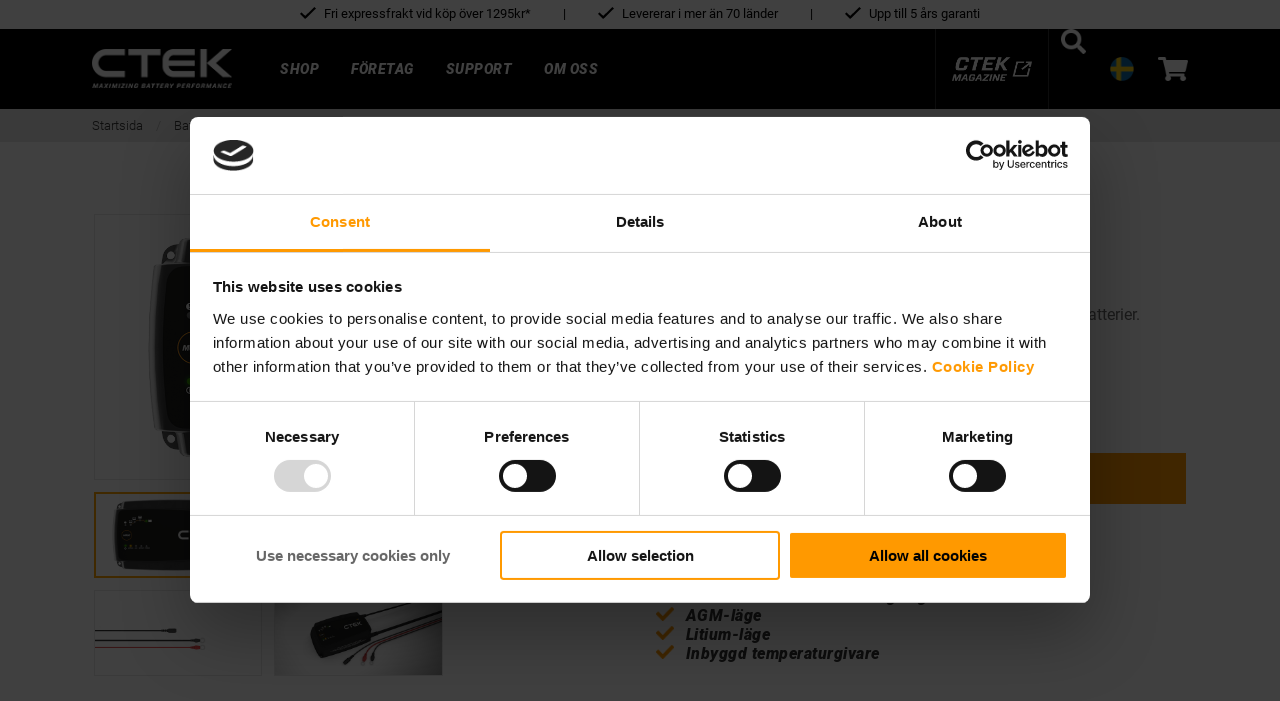

--- FILE ---
content_type: text/html; charset=utf-8
request_url: https://www.ctek.com/se/batteriladdare-12v-24v/anv%C3%A4ndningsomr%C3%A5de/fritid-sport/marint/m15-eu
body_size: 52363
content:
<!DOCTYPE html>
<html lang="sv-SE">

<head>
    <script id="Cookiebot" src="https://consent.cookiebot.com/uc.js" data-cbid="5eacc802-df8a-44c8-b81d-7adee164ac47" type="text/javascript" async></script>
<link rel="stylesheet" type="text/css" href="https://cloud.typography.com/6188154/681746/css/fonts.css" />
<meta charset="utf-8" />
<meta name="viewport" content="width=device-width, initial-scale=1.0" />
<meta name="facebook-domain-verification" content="9u0crhga1jnestwxfjz6hpzh18twcj" />
<META HTTP-EQUIV="Content-type" CONTENT="text/html; charset=UTF-8">
<script src="https://www.google.com/recaptcha/api.js"></script>
<script async src="https://pay.google.com/gp/p/js/pay.js"></script>

<title>M15 | ctek.com</title>
<link href="/ui/css/site.min.css?v=E445640757571E9ACD8C74440FC9021FC4F24E9691DF66629FFF4C365DDF5364" rel="stylesheet" type="text/css" />
    <link rel="apple-touch-icon" href="/storage/46951082A049214AB1D22F01226265FFA1EE3537293F7EA00F88E42466A5AD09/476f5f0097274811968035d54be8f910/180-180-1-png.Png/media/17baeb3e9f004da1940b709bf1b2d156/CTEK_favicon.png" type="" />
    <link rel="icon" href="/storage/112EDEFA9AA5B3B9CEF6CB817563C52C3A9BCDD7D4190D3E0B5D7A7FABF1BD4C/476f5f0097274811968035d54be8f910/192-192-1-png.Png/media/17baeb3e9f004da1940b709bf1b2d156/CTEK_favicon.png" type="image/png" />
    <link rel="icon" href="/storage/22E011B030EBDED7871D3E70BD491A6479F4989CCF8868D796E66CDEEA853401/476f5f0097274811968035d54be8f910/96-96-1-png.Png/media/17baeb3e9f004da1940b709bf1b2d156/CTEK_favicon.png" type="image/png" />
    <link rel="icon" href="/storage/20BEB3999214CE68E446E0BD1B2D1C4FBF74B383750EA1A1C3454056196A7D86/476f5f0097274811968035d54be8f910/32-32-1-png.Png/media/17baeb3e9f004da1940b709bf1b2d156/CTEK_favicon.png" type="image/png" />
    <link rel="icon" href="/storage/E686410BDCE0981B36DE2850447887AEE3F1EEFB4C70D5C50F2E6ACFB34687F0/476f5f0097274811968035d54be8f910/16-16-1-png.Png/media/17baeb3e9f004da1940b709bf1b2d156/CTEK_favicon.png" type="image/png" />
    <link rel="shortcut icon" href="/storage/5709D3C3CDFAFFD5F55348FAB61F60AE9E55B10AA94A6F2C422C83C9D70353F6/476f5f0097274811968035d54be8f910/16-16-1-png.Icon/media/17baeb3e9f004da1940b709bf1b2d156/CTEK_favicon.ico" type="" />
    <meta name="description" content="M15 laddar snabbt och effektivt m&#229;nga olika marina batterier. L&#228;s mer p&#229; ctek.com" />

    <link rel="canonical" href="https://www.ctek.com/se/batteriladdare-12v-24v/anv&#228;ndningsomr&#229;de/fritid-sport/marint/m15-eu" />

    <meta name="robots" content="index,follow" />
<meta name="generator" content="Litium" />
<meta property="og:title" content="M15 EU" />
<meta property="og:type" content="website" />
    <meta property="og:image:secure_url" content="https://www.ctek.com/storage/7A889241D953F5D52D3C161B927362533472846D76ECEB57AFD366F4080C4DAC/00000000000000000000000000015725/jpg/media/12f6562dc8af46dda79628ddc0143157/M15-web-big-1.jpg" />
    <meta property="og:image:secure_url" content="https://www.ctek.com/storage/C105E667C51491F3866C0FDF94F86B27156421AE7CA66893CAE6D4888BD90443/1bc964aa67e94579a7d24fae122fc837/png/media/4f006d21f0da4eeeba59497dd666677c/logo_web_tagline_under.png" />
<meta property="og:url" content="https://www.ctek.com/se/batteriladdare-12v-24v/anv&#228;ndningsomr&#229;de/fritid-sport/marint/m15-eu" />
<meta property="og:description" content="40-192" />
<meta property="og:locale" content="sv_SE" />
<meta property="og:market" content="SE" />
<meta property="og:site_name" content="| ctek.com" />

<!-- Google Tag Manager --><script type="text/javascript">(function(w){w.dataLayer = w.dataLayer || [];})(window);(function(w,d,s,l,i){w[l]=w[l]||[];w[l].push({'gtm.start':new Date().getTime(),event:'gtm.js'});var f=d.getElementsByTagName(s)[0],j=d.createElement(s),dl=l!='dataLayer'?'&l='+l:'';j.async=true;j.src='//www.googletagmanager.com/gtm.js?id='+i+dl;f.parentNode.insertBefore(j,f);})(window,document,'script','dataLayer','GTM-KZFHZVS');</script><!-- End Google Tag Manager -->

    <!-- Hotjar Tracking Code for https://www.ctek.com -->
    <script>
        (function (h, o, t, j, a, r) {
            h.hj = h.hj || function () { (h.hj.q = h.hj.q || []).push(arguments) };
            h._hjSettings = { hjid: 2552158, hjsv: 6 };
            a = o.getElementsByTagName('head')[0];
            r = o.createElement('script'); r.async = 1;
            r.src = t + h._hjSettings.hjid + j + h._hjSettings.hjsv;
            a.appendChild(r);
        })(window, document, 'https://static.hotjar.com/c/hotjar-', '.js?sv=');
    </script>


    
    <script type="text/javascript">
    window.localStorage.setItem('requestVerificationToken', 'Urj6GjppB6dcEy3Dtx-UKSD816JE77hOsdA_Bu4Q1_zbHRr5WtaMeLOPzVi8QbunwaM0oHNrWgp4rnEXAyYQi62PgAOlLYY3cKM3kVxTo1I1:4QVE1FeD0khKx5H_LZkyjceypPW006TpH61_JGVIAeZ2iUgKG0OjwZisviKqS9PtGU8WzbFtfRIHW2cm1Pv-KfhYBlwrF6AK_-xDJxfD9nA1');
    window.__litium = window.__litium || {};
    window.__litium.requestContext = {"channelSystemId":"04a75fde-89f6-45b8-88f9-a068cc585958","currentPageSystemId":"49e77b17-d1f1-4eff-9d86-e3f70317960f","productCategorySystemId":"00000000-0000-0000-0000-000000018934"};
    window.__litium.preloadState = window.__litium.preloadState || {};
    window.__litium.preloadState.cart = {"checkoutUrl":"/se/kassa","orderTotal":"0 Kr","quantity":"0","orderRows":[],"discount":"0 Kr","deliveryCost":"0 Kr","paymentCost":"0 Kr","grandTotal":"0 Kr","vat":"0 Kr","hasDiscount":false,"showCampaignField":true,"systemId":"00000000-0000-0000-0000-000000000000"};
    window.__litium.preloadState.navigation = {"contentLinks":[{"name":"SHOP","url":"/se/batteriladdare-12v-24v","disabled":false,"isSelected":false,"links":[{"name":"Alla batteriladdare","url":"/se/batteriladdare-12v-24v","disabled":false,"isSelected":false,"links":[],"isMagazinePage":false},{"name":"Bil","url":"/se/batteriladdare-12v-24v/fordonstyp/batteriladdare-bil","disabled":false,"isSelected":false,"links":[],"isMagazinePage":false},{"name":"Motorcykel","url":"/se/batteriladdare-12v-24v/fordonstyp/batteriladdare-mc","disabled":false,"isSelected":false,"links":[],"isMagazinePage":false},{"name":"Starthj\u00e4lp","url":"/se/batteriladdare-12v-24v/fordonstyp/batteriladdare-bil/starthjalp-bil","disabled":false,"isSelected":false,"links":[],"isMagazinePage":false},{"name":"Boosters","url":"/se/boosters","disabled":false,"isSelected":false,"links":[],"isMagazinePage":false},{"name":"Tillbeh\u00f6r","url":"/se/batteriladdare-12v-24v/tillbeh\u00f6r","disabled":false,"isSelected":false,"links":[],"isMagazinePage":false},{"name":"Portabel elbilsladdare","url":"/se/elbilsladdning-elfordonsladdning/elbilsladdare-evse/portabel-laddare-elbil","disabled":false,"isSelected":false,"links":[],"isMagazinePage":false}],"isMagazinePage":false},{"name":"F\u00d6RETAG","url":"/se/foretagslosningar-for-batteriladdning","disabled":false,"isSelected":false,"links":[{"name":"F\u00f6retagsl\u00f6sningar f\u00f6r batteriladdning","url":"/se/foretagslosningar-for-batteriladdning","disabled":false,"isSelected":false,"links":[],"isMagazinePage":false},{"name":" EV laddstationsl\u00f6sningar","url":"/se/laddstationslosningar","disabled":false,"isSelected":false,"links":[{"name":"Offentlig parkering","url":"/se/offentlig-parkering","disabled":false,"isSelected":false,"links":[],"isMagazinePage":false},{"name":"B\u00e4rbar elbilsladdning f\u00f6r den professionella verkstaden","url":"/se/barbar-elbilsladdning-for-den-professionella-verkstaden","disabled":false,"isSelected":false,"links":[],"isMagazinePage":false},{"name":"F\u00f6r f\u00f6retag","url":"/se/for-foretag","disabled":false,"isSelected":false,"links":[],"isMagazinePage":false},{"name":"F\u00f6r hemmet","url":"/se/for-hemmet","disabled":false,"isSelected":false,"links":[],"isMagazinePage":false},{"name":"F\u00f6r Samf\u00e4llighet","url":"/se/sammfallighet","disabled":false,"isSelected":false,"links":[],"isMagazinePage":false},{"name":"F\u00f6r bostadsr\u00e4ttsf\u00f6rening","url":"/se/for-bostadsrattsforening","disabled":false,"isSelected":false,"links":[],"isMagazinePage":false},{"name":"Fordonsflotta","url":"/se/fordonsflotta","disabled":false,"isSelected":false,"links":[],"isMagazinePage":false},{"name":"Lastbalansering med NANOGRID","url":"/se/lastbalansering-med-nanogrid","disabled":false,"isSelected":false,"links":[],"isMagazinePage":false}],"isMagazinePage":false},{"name":"Produkter f\u00f6r elbilsladdning","url":"/se/elbilsladdning-elfordonsladdning","disabled":false,"isSelected":false,"links":[{"name":"Elbilsladdare - EVSE","url":"/se/elbilsladdning-elfordonsladdning/elbilsladdare-evse","disabled":false,"isSelected":false,"links":[{"name":"Laddboxar elbil & elfordon","url":"/se/elbilsladdning-elfordonsladdning/elbilsladdare-evse/laddboxar-elbil-elfordon","disabled":false,"isSelected":false,"links":[],"isMagazinePage":false},{"name":"Laddstolpar","url":"/se/elbilsladdning-elfordonsladdning/elbilsladdare-evse/laddstolpar","disabled":false,"isSelected":false,"links":[],"isMagazinePage":false},{"name":"Portabel laddare elbil","url":"/se/elbilsladdning-elfordonsladdning/elbilsladdare-evse/portabel-laddare-elbil","disabled":false,"isSelected":false,"links":[],"isMagazinePage":false}],"isMagazinePage":false},{"name":"Tillbeh\u00f6r EVSE","url":"/se/elbilsladdning-elfordonsladdning/tillbeh\u00f6r","disabled":false,"isSelected":false,"links":[{"name":"Lastbalansering","url":"/se/elbilsladdning-elfordonsladdning/tillbeh\u00f6r/lastbalansering","disabled":false,"isSelected":false,"links":[],"isMagazinePage":false},{"name":"Placering","url":"/se/elbilsladdning-elfordonsladdning/tillbeh\u00f6r/placering","disabled":false,"isSelected":false,"links":[],"isMagazinePage":false},{"name":"Kommunikation","url":"/se/elbilsladdning-elfordonsladdning/tillbeh\u00f6r/anslutningar","disabled":false,"isSelected":false,"links":[],"isMagazinePage":false}],"isMagazinePage":false}],"isMagazinePage":false},{"name":" CTEK PRO batterist\u00f6d","url":"/se/ctek-pro-batteristod","disabled":false,"isSelected":false,"links":[],"isMagazinePage":false},{"attributes":{"cssValue":"nav-externalTarget"},"name":"CTEK READY (EN)<i class='fa fa-external-link nav-externalLink'></i>","url":"https://www.ctek.com/ctek-ready","disabled":false,"isSelected":false,"links":[],"isMagazinePage":false}],"isMagazinePage":false},{"name":"SUPPORT","url":"/se/support","disabled":false,"isSelected":false,"links":[{"name":"12V & 24V Support","url":"/se/support","disabled":false,"isSelected":false,"links":[{"name":"Kundguider","url":"/se/kundguider","disabled":false,"isSelected":false,"links":[{"name":"DC/DC-Support","url":"/se/kundguider/dc-dc-support","disabled":false,"isSelected":false,"links":[],"isMagazinePage":false},{"name":"Video Tutorials","url":"/se/kundguider/video-tutorials","disabled":false,"isSelected":false,"links":[],"isMagazinePage":false},{"name":"Fels\u00f6kning","url":"/se/kundguider/felsokning","disabled":false,"isSelected":false,"links":[],"isMagazinePage":false},{"name":"Produktarkiv","url":"/se/kundguider/produktarkiv","disabled":false,"isSelected":false,"links":[],"isMagazinePage":false}],"isMagazinePage":false},{"name":"SKILLBASE \u2013 webinarier & utbildning","url":"/se/utbildning","disabled":false,"isSelected":false,"links":[{"name":"SkillBase","url":"/se/utbildning/skillbase","disabled":false,"isSelected":false,"links":[],"isMagazinePage":false},{"name":"Webinars (English)","url":"/se/utbildning/webinars","disabled":false,"isSelected":false,"links":[],"isMagazinePage":false},{"name":"Laddare och batteri","url":"/se/utbildning/laddare-och-batteri","disabled":false,"isSelected":false,"links":[],"isMagazinePage":false},{"name":"Batteriladdning","url":"/se/utbildning/batteriladdning-bil-och-andra-fordon","disabled":false,"isSelected":false,"links":[],"isMagazinePage":false},{"name":"Batterifel","url":"/se/utbildning/batterifel","disabled":false,"isSelected":false,"links":[],"isMagazinePage":false},{"name":"Batteriunderh\u00e5ll","url":"/se/utbildning/batteriunderhall","disabled":false,"isSelected":false,"links":[],"isMagazinePage":false},{"name":"Batteriskydd","url":"/se/utbildning/batteriskydd","disabled":false,"isSelected":false,"links":[],"isMagazinePage":false},{"name":"Bilbatterier","url":"/se/utbildning/bilbatterier","disabled":false,"isSelected":false,"links":[],"isMagazinePage":false},{"name":"Smart batteriladdare","url":"/se/utbildning/smart-batteriladdare","disabled":false,"isSelected":false,"links":[],"isMagazinePage":false},{"name":"Linj\u00e4ra laddare","url":"/se/utbildning/linjara-laddare","disabled":false,"isSelected":false,"links":[],"isMagazinePage":false},{"name":"Laddarens funktioner","url":"/se/utbildning/laddarens-funktioner","disabled":false,"isSelected":false,"links":[],"isMagazinePage":false},{"name":"Batterikontroll","url":"/se/utbildning/batterikontroll","disabled":false,"isSelected":false,"links":[],"isMagazinePage":false},{"name":"Bilbatteriladdare","url":"/se/utbildning/bilbatteriladdare","disabled":false,"isSelected":false,"links":[],"isMagazinePage":false}],"isMagazinePage":false},{"name":"FAQ","url":"/se/faq","disabled":false,"isSelected":false,"links":[],"isMagazinePage":false}],"isMagazinePage":false},{"name":"EVSE support","disabled":false,"isSelected":false,"links":[{"name":"CTEK E-Mobility Installationsutbildning","url":"/se/ctek-e-mobility-installationsutbildning","disabled":false,"isSelected":false,"links":[],"isMagazinePage":false},{"attributes":{"cssValue":"nav-externalTarget"},"name":"E-Mobility-dokument<i class='fa fa-external-link nav-externalLink'></i>","url":"https://www.ctek.com/charging-solutions/ev-charging-products/evse-documents","disabled":false,"isSelected":false,"links":[],"isMagazinePage":false},{"attributes":{"cssValue":"nav-externalTarget"},"name":"Software & Firmware<i class='fa fa-external-link nav-externalLink'></i>","url":"/support/software-firmware","disabled":false,"isSelected":false,"links":[],"isMagazinePage":false},{"attributes":{"cssValue":"nav-externalTarget"},"name":"Security update period - EVSE<i class='fa fa-external-link nav-externalLink'></i>","url":"/support/software-firmware/security-update-period","disabled":false,"isSelected":false,"links":[],"isMagazinePage":false},{"attributes":{"cssValue":"nav-externalTarget"},"name":"CTEK Service Status<i class='fa fa-external-link nav-externalLink'></i>","url":"https://status.uptime-monitor.io/667954ff3dc2a9e32c327c7f?_gl=1*1s72tef*_gcl_au*MzI2MzM3MTc1LjE3MjczNzQ3MDM.*_ga*MzE2MjE1MDU1LjE3MTkyMjcwNjU.*_ga_Z8TT3FLVJQ*MTczMDc5OTUxMC4yOS4wLjE3MzA3OTk1MTAuNjAuMC4w","disabled":false,"isSelected":false,"links":[],"isMagazinePage":false}],"isMagazinePage":false},{"name":"Fels\u00f6kning","disabled":false,"isSelected":false,"links":[{"attributes":{"cssValue":"nav-externalTarget"},"name":"Fels\u00f6kning<i class='fa fa-external-link nav-externalLink'></i>","url":"https://www.ctek.com/support/troubleshooting","disabled":false,"isSelected":false,"links":[],"isMagazinePage":false}],"isMagazinePage":false},{"name":"SKILLBASE","url":"/se/skillbase","disabled":false,"isSelected":false,"links":[],"isMagazinePage":false},{"name":"PSIRT","url":"/se/support/psirt","disabled":false,"isSelected":false,"links":[],"isMagazinePage":false},{"name":"Garanti & returer","url":"/se/support/produktgaranti","disabled":false,"isSelected":false,"links":[],"isMagazinePage":false},{"name":"Kontakta oss","url":"/se/support","disabled":false,"isSelected":false,"links":[],"isMagazinePage":false}],"isMagazinePage":false},{"name":"OM OSS","url":"/se/om-oss","disabled":false,"isSelected":false,"links":[{"name":"Om oss","url":"/se/om-oss","disabled":false,"isSelected":false,"links":[{"name":"Historia","url":"/se/om-oss/historia","disabled":false,"isSelected":false,"links":[],"isMagazinePage":false},{"name":"Labbtestning","url":"/se/om-oss/Labbtestning","disabled":false,"isSelected":false,"links":[],"isMagazinePage":false},{"name":"Policies","url":"/se/om-oss/policies","disabled":false,"isSelected":false,"links":[],"isMagazinePage":false},{"name":"Forskning & Utveckling","url":"/se/om-oss/forskning-utveckling","disabled":false,"isSelected":false,"links":[],"isMagazinePage":false}],"isMagazinePage":false},{"name":"Kvalitet","url":"/se/kvalitet","disabled":false,"isSelected":false,"links":[],"isMagazinePage":false},{"name":"H\u00e5llbarhet","url":"/se/hallbarhet","disabled":false,"isSelected":false,"links":[{"name":"Milj\u00f6","url":"/se/miljo","disabled":false,"isSelected":false,"links":[],"isMagazinePage":false}],"isMagazinePage":false},{"name":"Certifikat","url":"/se/certificates","disabled":false,"isSelected":false,"links":[{"name":"ISO-certifikat","url":"/se/certificates/iso","disabled":false,"isSelected":false,"links":[],"isMagazinePage":false},{"attributes":{"cssValue":"nav-externalTarget"},"name":"Declaration of conformity<i class='fa fa-external-link nav-externalLink'></i>","url":"https://www.ctek.com/about-us/doc","disabled":false,"isSelected":false,"links":[],"isMagazinePage":false}],"isMagazinePage":false},{"attributes":{"cssValue":"nav-externalTarget"},"name":"Investerare<i class='fa fa-external-link nav-externalLink'></i>","url":"https://ctekgroup.com/","disabled":false,"isSelected":false,"links":[],"isMagazinePage":false},{"attributes":{"cssValue":"nav-externalTarget"},"name":"Karri\u00e4r<i class='fa fa-external-link nav-externalLink'></i>","url":"https://career.ctek.com/","disabled":false,"isSelected":false,"links":[],"isMagazinePage":false},{"attributes":{"cssValue":"nav-externalTarget"},"name":"CTEK Magazine<i class='fa fa-external-link nav-externalLink'></i>","url":"https://www.ctek.com/ctek-magazine","disabled":false,"isSelected":false,"links":[],"isMagazinePage":false}],"isMagazinePage":false},{"attributes":{"magazinelink":"true","isMagazineGlobal":"true","globalMagazineDefaultIconUrl":"/storage/661CA7ECFF27D6109EB2BCE5510F2E95880D468290A5F6AFC76B36C1A23B4FAE/75f03ef100894ab2be7aec52acfd7050/png/media/28c59507c1b54029a8bb3fb1700f3841/ctekmagazine-local-logo-no-space.png","globalMagazineHoverIconUrl":"/storage/091CEBDD8EF689CAF07FCC1FED3AECB4D028B093A4710538AAC7B7465736D213/d878352d12af4bb6bf6d815f8328d47a/png/media/8d006f375dd943629b5a1ffdbfad7b0a/ctekmagazine-local-logo-negative-transparent-no-space.png"},"name":"CTEK MAGAZINE","url":"https://www.ctek.com/ctek-magazine","disabled":false,"isSelected":false,"links":[],"isMagazinePage":true}]};
    window.__litium.constants = {
        role: {
            approver: "Ordergodkannare",
            buyer: "Orderlaggare",
        },
        countries: [{"text":"Sweden","value":"SE","selected":false}],
        languages: {"current":{"name":"Sweden","url":"http://www.ctek.com/se","icon":"/storage/A1236B5315CE2B0202C444C58F0941828009421D5589A3E8A83E67934EC11796/4dc0b50a25104e2cae2bed917a67d3d8/png/media/e9d28b8bff85488d9d7d5f9851491816/SE_flag.png"},"available":[{"name":"Australia","url":"http://www.ctek.com/au/","icon":"/storage/EACA86FEB34768BC693EAC831F4E0F3455FEB8F5182FF46B902028E548866C3E/5093757717ff47d0a69c6cf568b92280/png/media/5d8fd8d29a594090bcffe20907841b0c/AU_flag.png"},{"name":"Canada","url":"https://www.ctek.com/ca/","icon":"/storage/E95D85448955F844F95DD2973FADBCEEAC834D665DA1988E3E702B1146A213A5/17e89dccf870416a9d532b52fc3692e4/png/media/5f03a6aafbb548b4b3a7d38545578501/CA_flag.png"},{"name":"Denmark","url":"http://www.ctek.com/dk/","icon":"/storage/3D353983095F751C209BA07B3835B923AC4AEF759586394EF140651E33F7A1DF/a06345ee9cc34e68be18fd91a930c236/png/media/15960f4804b74e8085f7bd5893e18fe7/DK_flag.png"},{"name":"Finland","url":"http://www.ctek.com/fi/","icon":"/storage/D05EF91D147DCDCE382176558332C8B09F0867952E126C9D54BA7797F10B0FE3/19c6bf954e4240269a217ce8240f5f19/png/media/5a14b4ff5b23435f800d5d13ed3865ae/FI_flag.png"},{"name":"France","url":"http://www.ctek.com/fr/","icon":"/storage/648F9BA14FA67F522C8629785E293B956A3FD7C57254DCC19F1FAC412745DAF2/163f395d6b014e0fad3d0b2406858f40/png/media/da064100062b425db26d071642dfb1d0/FR_flag.png"},{"name":"Germany","url":"http://www.ctek.com/de","icon":"/storage/AE432C742893E78A9A8DA37F48E2A17D7DF2B9005C6345C168CB1A37FAE4F94B/2d8a0af90c3641bcbad0e1558d616dd2/png/media/4586865ff62a4237bf8d30a99f034db7/DE_flag.png"},{"name":"Italy","url":"http://www.ctek.com/it/","icon":"/storage/A7F7564913BDD51BBBFDC321F6EA4ED2C5805B693527ED4C62EF82C855A7F6E6/ec07c33acd044133834cc3ce0f03a0b2/png/media/de28473b1e7140419570ddf38717f370/IT_flag.png"},{"name":"Netherlands","url":"http://www.ctek.com/nl/","icon":"/storage/627B86894829707C97E02ADFB669705268FBD0BD33A4A5795E09ACED6C2DAF83/b98dc7f2b7004afd8f516853902a9621/png/media/0231defda2e34effbf7ce3f7de4d3543/NL_flag.png"},{"name":"Norway","url":"https://www.ctek.com/no/","icon":"/storage/147641881E7EF8E342624E7563F7D383C785E0E7CE60A689D153C7F0373F1D3F/df5c7d6dd1594e29ba29ba5a25cee4fa/png/media/4167713c0c1f45acbe0a014504118335/NO_flag.png"},{"name":"Spain","url":"http://www.ctek.com/es/","icon":"/storage/B9B01299FA24D88E78D810DE8E26AB4A99631B39664AD3A732A3F7342241CF5C/617553f4206c4c1a9e3356dadc420933/png/media/3a027dfb17a848bbb56e038e13093723/ES_flag.png"},{"name":"Sweden","url":"http://www.ctek.com/se","icon":"/storage/A1236B5315CE2B0202C444C58F0941828009421D5589A3E8A83E67934EC11796/4dc0b50a25104e2cae2bed917a67d3d8/png/media/e9d28b8bff85488d9d7d5f9851491816/SE_flag.png"},{"name":"United Kingdom","url":"http://www.ctek.com/uk/","icon":"/storage/AA51BDCDE9EF8039E200E108573A7F909DA9F9B900FB14B29457E4189C7FC5E6/bcb87aa198a34b88b7fd5f6da9dfcc90/png/media/e3098ba2dbcf4451b5957c5604f6787f/UK_flag.png"},{"name":"United States","url":"https://www.ctek.com/us/","icon":"/storage/F6415751ABCE24432A913776BB6E6859E7CF09A3F1BD4734C65F00EF9CB3471A/d5fc02e91b514d31b840e7167d6d3407/png/media/44624666c9ec4076a5bf251332188c89/US_flag.png"},{"name":"Global","url":"https://www.ctek.com/","icon":"/storage/FC7F175E1968608D3E04A03D42CE7BCCC83864D675599E90DD307EF0F0866C8C/e53efc7f484447a79cfdf306b406402b/png/media/239656b07dfa4212925bbcf91a0cc420/Global_flag.png"}]},
        checkoutMode: {
            privateCustomers: 2,
            companyCustomers: 4,
            both: 1
        }
    };
    window.__litium.quickSearchUrl = "/se/sokresultat";
    window.__litium.resellerFormUrl = "";
    window.__litium.translation = {"orderdetail.deliverymethod.standarddelivery":"Standard Delivery","general.search":"S\u00f6k","checkout.customer.address.form.error.message.houseNumber.invalid":"","storelocator.showonmap":"Visa p\u00e5 kartan","validation.required":"Obligatoriskt","checkout.bahag.delivery.method.title":"Standardpaket ","variants-all-filter":"Se alla","support.form.product.name.placeholder":"Produktnamn","checkout.customerinfo.reference":"Referens","product.readmore":"L\u00e4s mer","mypage.address.country":"Land","checkout.northAmerica.signin.header":"","mypage.address.title":"Adresser","mypage.address.address":"Adress","checkout.customerinfo.companyname":"CTEK","forgotpassword.sendnewpassword":"","checkout.bahag.reset.password.button":"\u00c5terst\u00e4ll l\u00f6senord","storelocator.reset":"\u00c5terst\u00e4ll","tooltip.addedtocart":"Produkten har lagts i varukorgen","northAmerica.signup.placeholder.house.number":"","minicart.numberofproduct":"produkter","checkout.bahag.login.title":"Logga in hos Bauhaus","mypage.order.title":"Ordrar","checkout.bahag.reseller.description":"js.checkout.bahag.reseller.description","checkout.northAmerica.placeholder.password":"","checkout.customerinfo.businesscustomer":"F\u00f6retagskund?","checkout.payment.failed":"js.checkout.payment.failed","storelocator.input":"S\u00f6k p\u00e5 ort","storelocator.nodata":"Din s\u00f6kning gav inga resultat","mypage.address.phonenumber":"Telefon","bahag.signup.placeholder.city":"Stad*","checkout.germany.change.reseller":"Byt \u00e5terf\u00f6rs\u00e4ljare","checkout.northAmerica.signin.button":"","checkout.bahag.reset.password.confirmation.title":"Kontrollera din inbox","northAmerica.signup.placeholder.first.name":"","checkout.northAmerica.payment.button.text":"","checkout-status-shipping":"Frakt","orderdetail.paymentmethod":"Payment Method","northAmerica.signup.address.title":"","forgotpassword.sendagain":"","checkout.northAmerica.guest.button":"","checkout.bahag.reseller.name":"Bauhaus","checkout.customerinfo.lastname":"Efternamn","northAmerica.signup.placeholder.address":"","northAmerica.signup.placeholder.phone":"","checkout.northAmerica.register.data.text":"","checkout.na.tax":"Tax","checkout.northAmerica.loggedin.confirmation.title":"","variants-combination-filter":"Kombination","checkout.customer.address.form.error.message.email.invalid":"","orderdetail.customerinfo":"Kundinformation","variants-vehicle-connector":"Fordonsanslutning","checkout.bahag.signin.button":"Logga in","checkout.bahag.signup.description":"Fyll i informationen nedan f\u00f6r att registrera ett konto hos Bauhaus ","northamerica.back.to.signin":"","checkout.customer.address.form.error.message.lastname.length":"js.checkout.customer.address.form.error.message.lastname.length","checkout.bahag.forget.password.header":"Gl\u00f6mt l\u00f6senord?","validation.checkrequired":"V\u00e4nligen acceptera villkoren.","storelocator.phone":"Tel","mypage.address.addtitle":"L\u00e4gg till","checkout.northAmerica.invalid.login.credentials":"","checkout.northAmerica.signup.description":"","mypage.info.title":"Mina uppgifter","click2buy.checkout":"K\u00f6p","checkout.northAmerica.error.message.user.exist":"","bahag.signup.placeholder.house.number":"Hausnummer","bahag.signup.back.to.signup.button":"Zur\u00fcck zur Anmeldeschaltfl\u00e4che","checkout.northAmerica.signin.placeholder.email":"","variants-outlet":"Uttag","mypage.address.add":"L\u00e4gg till","checkout.bahag.signup.title":"Registrera dig","variants-cable":"Fast laddkabel","checkout.bahag.signup.button":"Ny anv\u00e4ndare","checkout.northAmerica.payment.submit":"","checkout.cart.compaignprice":"Kampanjpris","forgotpassword.email":"","variants-ean-nr":"EAN","northAmerica.signup.placeholder.zip.code":"","checkout-delivery-topayment":"Vidare till betalning","checkout.customer.address.form.submit.button":"","support.form.country.placeholder":"V\u00e4lj land","checkout.bahag.resend.email.forget.password":"Fick du inte e-postmeddelandet? Klicka h\u00e4r f\u00f6r att skicka igen.","validation.phone":"Telefon","checkout.customer.address.form.address":"","checkout.campaign-remove":"Ta bort","checkout.section.bottom.text":"js.checkout.section.bottom.text","checkout.bahag.password.error.message":"L\u00f6senordet m\u00e5ste inneh\u00e5lla minst en stor bokstav, en liten bokstav, en siffra, ett specialtecken eller understreck och det m\u00e5ste vara minst 8 tecken l\u00e5ngt","mypage.address.edittitle":"\u00c4ndra","northAmerica.signup.continue.button":"","orderdetail.yourorder":"Your Order","checkout.customer.address.form.error.message.housenumber.form":"js.checkout.customer.address.form.error.message.housenumber.form","checkout.customerinfo.title":"Kunduppgifter","checkout.card.radio.button":"","checkout.customer.address.form.error.message.email.form":"js.checkout.customer.address.form.error.message.email.form","mypage.person.firstname":"F\u00f6rnamn","orderdetail.deliverymethod":"Delivery Method","checkout.cart.shipping.text":"Ber\u00e4knar...","click2buy.buyat":"Checkout hos ","checkout.bahag.create.account.button":"Skapa konto","login.passwordsent-title":"","variants-charging-power":"Laddeffekt","checkout.customerinfo.address":"Adress","bahag.signup.continue.button":"Forts\u00e4tt","mypage.person.subtitle":"Personer i f\u00f6retaget","checkout.germany.reseller.section.description":"js.checkout.germany.reseller.section.description","variants-cable-filter":"Fast laddkabel","checkout.order.vat":"Moms","product.show.cta":"Se produkt","checkout.northAmerica.terms.data.privacy":"","general.save":"Spara","checkout.payment.title":"Betals\u00e4tt","checkout.customerinfo.companyaddress.placeholder":"V\u00e4lj en adress","checkout.customer.address.form.state":"","mypage.person.email":"E-post","checkout.northAmerica.error.message.invalid":"","checkout.campaigncode":"Kampanjkod","login.passwordsent-info-message":"","validation.invalidusername":"Anv\u00e4ndarnamnet \u00e4r inte giltigt","login.forget.password.subtitle":"","checkout.customer.address.form.zip.code":"","bahag.signup.placeholder.phone":"Mobilnummer* ","checkout.placeorder":"Bekr\u00e4fta","checkout.customerinfo.personalnumbersecondpart":" ","checkout.bahag.signin.error.message.checkbox":"Du m\u00e5ste godk\u00e4nna v\u00e5ra anv\u00e4ndarvillkor f\u00f6r att kunna logga in, v\u00e4nligen kontrollera v\u00e5ra anv\u00e4ndarvillkor och markera kryssrutan nedan, f\u00f6rs\u00f6k sedan igen","storelocator.buyandcollect":"Click & Collect","checkout.bahag.error.message.email.exist":"Ett konto med denna e-postadress finns redan, v\u00e4nligen logga in med det kontot","product.documents":"Dokument","click2buy.checkout-header":"Slutf\u00f6r k\u00f6pet hos","checkout.customer.address.form.error.message.address.length":"js.checkout.customer.address.form.error.message.address.length","bahag.signup.placeholder.last.name":"Efternamn*","checkout.northAmerica.payment.header":"","checkout.northAmerica.terms.tos":"","checkout.bahag.signin.placeholder.email":"E-postadress","orderconfirmation.thankyou.text":"Some kind of thank you message. And maybe som info about pressing that the order is handled by Bauhaus and other important info?","checkout-status-finish":"Avslutning","northAmerica.signup.placeholder.last.name":"","product.products":"Produkter","mypage.person.title":"Personer","checkout.bahag.forget.password.placeholder.email":"E-postadress","validation.personalnumber":"Personnummer","checkout.customer.address.form.error.message.phone.form":"Fel format p\u00e5 telefonnummer","checkout.northamerica.placeholder.confirm.password":"js.checkout.northAmerica.placeholder.confirm.password","login.forget.password.title":"","bahag.signup.back.to.signin.button":"Tillbaka till inloggningssidan","bahag.signup.placeholder.address":"Adress och husnummer*","minicart.total":"Totalt","bahag.signup.placeholder.email":"E-postadress*","checkout.order.na.tax":"Tax","general.ok":"OK","search.yourfilter":"Dina filter","checkout.northAmerica.create.account.button":"","checkout.germany.select.reseller.title":"V\u00c4LJ \u00c5TERF\u00d6RS\u00c4LJARE","variants-phases":"Antal faser","checkout.customer.address.form.error.message.firstname.length":"js.checkout.customer.address.form.error.message.firstname.length","checkout.generic.error":"","bahag.signup.address.title":"Adress","tooltip.reordered":"Produkter \u00e4r lagda i varukorgen.","click2buy.nodata":"Ingen \u00e5terf\u00f6rs\u00e4ljare hittades","checkout.customerinfo.city":"Land","checkout.cart.header.total":"Total","checkout.title":"Kassa","checkout.customer.address.form.error.message.city.length":"js.checkout.customer.address.form.error.message.city.length","checkout.northAmerica.error.message.email.exist":"","checkout.customerinfo.zipcode":"Postnummer","checkout.northAmerica.password.not.match.message":"","checkout.customer.address.form.error.message.zipcode.invalid":"","checkout.terms.link":"villkoren","checkout.customer.address.form.phone":"","checkout.northAmerica.signup.error.message.checkbox":"","checkout.order.paymentcost":"Avgift","northAmerica.signup.placeholder.state":"Province","checkout.googlePay.radio.button":"","checkout.bahag.delivery.header":"FRAKTALTERNATIV","checkout.bahag.delivery.method.free.shpping.text":"Free shipping on purchases over 1299 kr","checkout.northAmerica.loggedin.confirmation.description":"","general.select":"V\u00e4lj","northAmerica.signup.back.to.signin.button":"","filter.showmore":"Visa mer","general.remove":"Ta bort","checkout.customer.address.form.error.message.not.germany":"js.checkout.customer.address.form.error.message.not.germany","click2buy.header":"Choose a CTEK reseller","mypage.address.subtitle":"Adresser","checkout.bahag.placeholder.confirm.password":"Upprepa l\u00f6senord*","variants.request-quotation":"Offertf\u00f6rfr\u00e5gan","bahag.signup.complete.with.title":"Komplettera med","product.gotobusiness":"G\u00e5 till Business-sidan","facet.header.sortCriteria":"Sortera","product.recommended-price":"","mypage.person.phone":"Telefon","reseller.apply.button.text":"Ans\u00f6k","checkout.cart.total":"Total","checkout-cart-subtotal":"Delsumma","checkout.northAmerica.signup.button":"","checkout.bahag.reseller.choose":"js.checkout.bahag.reseller.choose","checkout.northAmerica.tos.data.text":"","checkout.customerinfo.personalnumberfirstpart":"Personnummer","checkout.customerinfo.country.placeholder":"V\u00e4lj ett land","checkout.order.message":"Meddelande till kundtj\u00e4nst","checkout.terms.acceptTermsOfCondition":"Jag har l\u00e4st och accepterar","checkout.cart.header.quantity":"Antal","bahag.error.modal.message.title":"HOPPSAN, N\u00c5GONTING GICK FEL","checkout.usecampaigncode":"Anv\u00e4nd","login.passwordsent-subtitle":"","mypage.person.name":"Namn","checkout.customer.address.form.house.number":"","minicart.checkout":"Kassa","orderdetail.orderdate":"Order Date","checkout.customer.address.form.confirmpassword":"","tooltip.approvedorder":"Godk\u00e4nn order","checkout.bahag.signup.error.message.checkbox":"Du m\u00e5ste godk\u00e4nna v\u00e5ra anv\u00e4ndarvillkor f\u00f6r att kunna registrera dig, v\u00e4nligen kontrollera v\u00e5ra anv\u00e4ndarvillkor och markera kryssrutan nedan, f\u00f6rs\u00f6k sedan igen","checkout.customerinfo.clicktologin":"Klicka f\u00f6r att logga in. ","product.buy":"K\u00f6p","click2buy.unavailable":"Otillg\u00e4nglig","mypage.person.role":"Roll","checkout.customerinfo.country":"Land","checkout.northAmerica.password.error.message":"","checkout.customer.address.form.error.message.invalid.address":"","checkout.customer.address.form.city":"","general.cancel":"Avbryt","checkout.cart.title":"Varukorg","bahag.signup.placeholder.first.name":"F\u00f6rnamn*","checkout.northAmerica.marketing.data.text":"","bahag.error.modal.message.text":"N\u00e5gonting har blivit fel, var god och f\u00f6rs\u00f6k igen","checkout.login.to.placeorder":"Logga in f\u00f6r att l\u00e4gga order","mypage.person.add":"L\u00e4gg till","checkout.northAmerica.signout.button":"","checkout.customer.address.form.error.message.state.length":"js.checkout.customer.address.form.error.message.state.length","checkout.cart.empty":"Din varukorg \u00e4r tom ","mypage.person.role.buyer":"Orderl\u00e4ggare","mypage.person.edittitle":"\u00c4ndra","checkout.delivery.title":"DHL (Fri frakt vid k\u00f6p \u00f6ver 1295kr)","checkout.customerinfo.personalnumber":"Personnummer","checkout.germany.missing.products.error.message":"Produkter i varukorgen som saknas","checkout.northAmerica.signin.error.message.checkbox":"","checkout.cart.header.price":"Pris","mypage.address.city":"Stad","northAmerica.signup.placeholder.email":"","checkout.customer.address.form.lastName":"","forgotpassword.backtologinpage":"","checkout.bahag.signin.header":"Logga in","northAmerica.signup.placeholder.city":"","checkout.csfreetohawaiierror":"js.checkout.csfreetohawaiierror","checkout.customer.address.form.email":"","checkout.order.grandTotal":"Totalt ink moms","checkout.customerinfo.privatecustomer":"Privatkund","checkout.customerinfo.cellphone":"Telefon","navigation.choose-language":"V\u00e4lj land","checkout.customer.address.form.error.message.state.required":"","checkout.customerinfo.existingcustomer":"Redan kund? ","checkout.signin.placeholder.password":"L\u00f6senord*","checkout.order.total":"Totalt","checkout.northAmerica.login.description":"","checkout-cart-shipping":"Fraktkostnad","checkout.bahag.delivery.method.time":"Leverans inom 2-4 arbetsdagar","checkout.signin.wrong.message":"Inloggning misslyckades, kontrollera att du angivit r\u00e4tt e-postadress och l\u00f6senord","checkout.bahag.prices.description.text":"Pris hos Bahaus","validation.unique":"V\u00e4rdet \u00e4r inte unikt","orderdetail.deliverydate":"Delivery Date","facet.header.categories":"Kategorier","checkout.bahag.tos.data.text":"","checkout.bahag.forget.password.description":"Ange den e-postadress du anv\u00e4nde n\u00e4r du skapa ditt konto. L\u00e4nk f\u00f6r att \u00e5terst\u00e4lla l\u00f6senordet skickas dit.","bahag.signup.placeholder.zip.code":"Postnummer*","orderconfirmation.thankyou.title":"Thank you for shopping from CTEK!","checkout.terms.acceptterms":"Jag har l\u00e4st och accepterar","checkout.customerinfo.careof":"c/o","checkout.customer.address.form.firstName":"","checkout.bahag.signout.button":"Logga ut","checkout.bahag.loggedin.confirmation.description":"Du \u00e4r nu inloggad hos Bauhaus som ","checkout.order.na.tax.enter.address":"","bahag.error.modal.button":"F\u00f6rs\u00f6k igen","checkout.bahag.back.to.signin":"Tillbaka till inlogg","filter.showless":"Visa mindre","checkout.northAmerica.login.title":"","checkout.order.title":"Din order","checkout.customerinfo.signupandlogin":"Registrera dig och logga in","checkout.bahag.loggedin.confirmation.continue":"Forts\u00e4tt","checkout.order.deliverycost":"Leveranskostnad","checkout.northAmerica.forget.password.button":"","checkout.bahag.forget.password.button":"Saknar du eller har gl\u00f6mt ditt l\u00f6senord?","checkout.northAmerica.error.message.unique.value":"","checkout.customerinfo.email":"E-post","variants-art-nr":"Art. nr","storelocator.email":"Email","navigation.menu":"Meny","checkout.customer.address.form.password":"","validation.emailinused":"Denna e-post finns redan registrerad, f\u00f6rs\u00f6k med en annan.","mypage.login.title":"Inloggningsuppgifter","checkout.bahag.terms.tos":"Anv\u00e4ndarvillkor","checkout.northAmerica.signup.title":"","mypage.address.postnumber":"Postnummer","checkout.bahag.delivery.method.button":"Forts\u00e4tt till dina uppgifter","orderdetail.ordernumber":"Order Number","product.categories":"Kategorier","checkout.northAmerica.error.message.generic":"","checkout.bahag.delivery.method.price":"Fraktkostnad","checkout.germany.reseller.button":"Forts\u00e4tt till betalningsinformation","checkout.bahag.confirmation.to.sigin.button":"Logga in","checkout.create.order.failed":"js.checkout.create.order.failed","navigation.back":"Tillbaka","checkout.order.discount":"Rabatt","northAmerica.signup.complete.with.title":"","variants-e-nr":"E-nummer","checkout.bahag.placeholder.password":"L\u00f6senord*","mypage.person.addtitle":"L\u00e4gg till","northAmerica.checkout.close.button.text":"","checkout.bahag.terms.data.privacy":"Integritetspolicy","languageselector.header":"V\u00e4lj ditt land","mypage.person.lastname":"Efternamn","variants-outlet-filter":"Uttag","facet.header.filter":"Filtrera","checkout.germany.products.available":"produkter tillg\u00e4nliga","forget.password.confirm.message":"","checkout.customerinfo.phonenumber":"Telefon","checkout.customerinfo.firstname":"F\u00f6rnamn","validation.email":"E-posten \u00e4r inte giltig","checkout.customer.address.form.already.member":"","checkout.bahag.reset.password.confirmation.description":"Instruktioner f\u00f6r hur du skapar ett nytt l\u00f6senord har skickats till","variants-charging-current":"Laddstr\u00f6m","checkout.bahag.register.error.message":"Inloggning misslyckades, kontrollera att du angivit r\u00e4tt e-postadress och l\u00f6senord","checkout-status-payment":"Betalning","orderdetail.standarddelivery.deliverytime":"3-5 days","checkout.signin.error.message":"Inloggning misslyckades, kontrollera att du angivit r\u00e4tt e-postadress och l\u00f6senord","checkout.customer.address.form.header":"","checkout.germany.all.products.available":"Alla produkter i varukorgen \u00e4r tillg\u00e4ngliga","mypage.person.role.approver":"Ordergodk\u00e4nnare","product.pages":"Sidor","checkout.bahag.loggedin.confirmation.title":"V\u00e4lkommen till Bauhaus","checkout.bahag.login.description":"Logga in genom att fylla i din e-postadress och ditt l\u00f6senord i f\u00e4lten nedan","northAmerica.signup.back.to.signup.button":""};

</script>
</head>

<body>
    <script>
        // Instagram SDK
        window.fbAsyncInit = function () {
            FB.init({
                appId: '1540725253276257',
                xfbml: true,
                version: 'v22.0'
            });
            FB.AppEvents.logPageView();
        };

        (function (d, s, id) {
            var js, fjs = d.getElementsByTagName(s)[0];
            if (d.getElementById(id)) { return; }
            js = d.createElement(s); js.id = id;
            js.src = "https://connect.facebook.net/en_US/sdk.js";
            fjs.parentNode.insertBefore(js, fjs);
        }(document, 'script', 'facebook-jssdk'));
    </script>
<body class="body-abtest-b">
    <!-- Google Tag Manager (noscript) --><noscript><iframe src='//www.googletagmanager.com/ns.html?id=GTM-KZFHZVS' height='0' width='0' style='display:none;visibility:hidden'></iframe></noscript><!-- End Google Tag Manager (noscript) -->
    <script src="https://ajax.googleapis.com/ajax/libs/jquery/3.1.0/jquery.min.js"></script>
    <script src="/Scripts/jquery.unobtrusive-ajax.js"></script>
    <script src="/Scripts/jquery-1.8.0.js"></script>
    <script src="/Scripts/jquery.validation.js"></script>
    <script type="text/javascript" src="https://maps.googleapis.com/maps/api/js?v=weekly&key=AIzaSyCFKmRWOG0Y81GkXzkr1fwMuPQrJ60FjgE"></script>
    <script type="text/javascript" src="//widget.trustpilot.com/bootstrap/v5/tp.widget.bootstrap.min.js" async></script>
    <script src="https://js.stripe.com/v3/"></script>
    <link rel="stylesheet" href="https://use.fontawesome.com/releases/v5.13.0/css/all.css">
    <link rel="stylesheet" href="https://use.fontawesome.com/releases/v5.13.0/css/v4-shims.css">



        <div class="small-12 usp-bar usp-banner-abtest-b">
            <ul id="usp-container">
                    <li><span></span>Fri expressfrakt vid k&#246;p &#246;ver 1295kr*</li>
                        <li>|</li>
                    <li><span></span>Levererar i mer &#228;n 70 l&#228;nder</li>
                        <li>|</li>
                    <li><span></span>Upp till 5 &#229;rs garanti</li>
            </ul>
        </div>

<header id="header" role="banner" class="header ">
    <div class="header__row extended-header  grid-system grid-system-within-boundaries">
        <div class="header__row--max-width grid-full-width">
                <a href="/se/" class="header__logo">
                    <img alt="CTEK" src="/storage/C105E667C51491F3866C0FDF94F86B27156421AE7CA66893CAE6D4888BD90443/1bc964aa67e94579a7d24fae122fc837/png/media/4f006d21f0da4eeeba59497dd666677c/logo_web_tagline_under.png" />
                </a>
                <nav role="navigation" class="navbar" id="navbar"></nav>
                <div id="quickSearch"></div>
                <div class="minAndLangContainer">
                    <div id="languageSelector" class="language-selector"></div>
                    <div id="miniCart" class="cart cart--mini"></div>
                </div>
        </div>
    </div>
    <div id="country-code" hidden>SE</div>

</header>    <nav class="breadcrumbs-container--hide-on-mobile ">
        <div class="grid-data-inside-max-width grid-system">
            <ul class="breadcrumbs columns grid-full-width breadcrumbs-v2">
                    <li class="breadcrumbs__item ">
                        <a class="breadcrumbs__link" href="/se/">Startsida</a>
                    </li>
                    <li class="breadcrumbs__item ">
                        <a class="breadcrumbs__link" href="/se/batteriladdare-12v-24v">Batteriladdare</a>
                    </li>
                    <li class="breadcrumbs__item ">
                        <a class="breadcrumbs__link" href="/se/batteriladdare-12v-24v/anv&#228;ndningsomr&#229;de">Anv&#228;ndningsomr&#229;de</a>
                    </li>
                    <li class="breadcrumbs__item ">
                        <a class="breadcrumbs__link" href="/se/batteriladdare-12v-24v/anv&#228;ndningsomr&#229;de/fritid-sport">Fritid &amp; Sport</a>
                    </li>
                    <li class="breadcrumbs__item ">
                        <a class="breadcrumbs__link" href="/se/batteriladdare-12v-24v/anv&#228;ndningsomr&#229;de/fritid-sport/marint">Marint</a>
                    </li>
                    <li class="breadcrumbs__item ">
                        <a class="breadcrumbs__link" href="/se/batteriladdare-12v-24v/anv&#228;ndningsomr&#229;de/fritid-sport/marint/m15-eu">M15 EU</a>
                    </li>
            </ul>
        </div>
    </nav>
    <main class="main-content">

        


<div id="productpage" class="productpage">
        <img src="/storage/7A889241D953F5D52D3C161B927362533472846D76ECEB57AFD366F4080C4DAC/00000000000000000000000000015725/jpg/media/12f6562dc8af46dda79628ddc0143157/M15-web-big-1.jpg" alt="M15 EU, 40-192 | ctek.com" style="width: 0; height: 0; display: none;" />
    <div class="grid-system grid-system-within-boundaries productpage__top">
            <div class="grid-whole-width">
                    <div class="product-media-section" data-images="[{&quot;Url&quot;:&quot;/storage/7A889241D953F5D52D3C161B927362533472846D76ECEB57AFD366F4080C4DAC/00000000000000000000000000015725/jpg/media/12f6562dc8af46dda79628ddc0143157/M15-web-big-1.jpg&quot;,&quot;Alt&quot;:&quot;M15 EU, 40-192 | ctek.com&quot;},{&quot;Url&quot;:&quot;/storage/B5EAEDD1D480C4B2E5D1CF6145C21E2C1DD9FF39EC43A3B2DED86B6D546927BF/00000000000000000000000000015726/jpg/media/f5e435cc3001491085de5f2d66c57c30/M15-web-big-2.jpg&quot;,&quot;Alt&quot;:&quot;M15 EU, 40-192 | ctek.com&quot;},{&quot;Url&quot;:&quot;/storage/EAF34FEF3C81C059EA7FA59B689A993A736761D40F81D24B7D9CB9D510E45A60/00000000000000000000000000015727/jpg/media/908ea53dea534ee48b6949e5de8a2b88/M15-web-big-3.jpg&quot;,&quot;Alt&quot;:&quot;M15 EU, 40-192 | ctek.com&quot;},{&quot;Url&quot;:&quot;/storage/1F0F50E4D038A8C21A35F94754B6E46333D6FB34C0BBC483AF0B6C031115F274/00000000000000000000000000015728/jpg/media/e955b3fa1c82446ab45656ef680e1c3c/M15-web-big-4.jpg&quot;,&quot;Alt&quot;:&quot;M15 EU, 40-192 | ctek.com&quot;},{&quot;Url&quot;:&quot;/storage/00BF921E371517A2808049F28B2A03A94C27E689F5869EFB02080F143EF7CCF7/00000000000000000000000000015729/jpg/media/7a05236130294243bb03e6c842ae266b/M15-web-big-5.jpg&quot;,&quot;Alt&quot;:&quot;M15 EU, 40-192 | ctek.com&quot;}]" data-videos=""></div>
            </div>

        <div class="grid-half-width">
            





<div class="productpage__summary">
    <div class="productpage__summary--top">
        <h1 class="productpage__summary--top-name">M15 EU</h1>
        <div class="productpage__summary--top-desc">
            <p id="product-description">M15 laddar snabbt och effektivt m&#229;nga olika marina batterier.</p>
            <div class="wysiwyg" id="product-desc-show-more">
                <a>L&#228;s mer</a>
            </div>
        </div>

        <div class="productpage__summary--top-price">
                    <span class="price">
2 695 Kr        </span>
    <meta itemprop="price" content="2156,00" />
    <meta itemprop="priceCurrency" content="SEK" />

    <meta itemprop="sku" />

        </div>

        <div class="productpage__summary--status" itemprop="offers" itemscope itemtype="http://schema.org/Offer">
            <link itemprop="url" href="/se/batteriladdare-12v-24v/anv&#228;ndningsomr&#229;de/fritid-sport/marint/m15-eu" />


        <p class="product-detail__stock-status product-detail__stock-status--in-stock">
            <link itemprop="availability" href="http://schema.org/InStock" />
            Finns i lager
        </p>
        </div>


        <div id="product-page-cta">
            









<div class="productpage__summary--top-cta">
                    <div class="buy-button-wrapper  product-fly-to-cart AB_test_cta_B_trustPilot AB_test" style="width: 100% !important" data-product-article="40-192">
<buy-button data-article-number="10737" data-css-class="button buy-button product-detail__buy-button" data-quantity-field-id=""><span><a class='button buy-button product-detail__buy-button'>Köp</a></span></buy-button>                    </div>


</div>
        </div>

        
        


        <div class="productpage__summary--top-numbers">
            <p>Art. nr 40-192</p>
        </div>

        <div class="productpage__icon-container">

        </div>

    </div>

        <div class="productpage__summary--usp">
                <div class="productpage__summary--usp-item">
                    <span></span>
                                            <p class="productpage__summary--usp-item-titel">Den perfekta laddaren f&#246;r alla b&#229;t&#228;gare</p>
                    
                </div>
                <div class="productpage__summary--usp-item">
                    <span></span>
                                            <p class="productpage__summary--usp-item-titel">”RECOND”-rekonditioneringsl&#228;ge</p>
                    
                </div>
                <div class="productpage__summary--usp-item">
                    <span></span>
                                            <p class="productpage__summary--usp-item-titel">AGM-l&#228;ge</p>
                    
                </div>
                <div class="productpage__summary--usp-item">
                    <span></span>
                                            <p class="productpage__summary--usp-item-titel">Litium-l&#228;ge</p>
                    
                </div>
                <div class="productpage__summary--usp-item">
                    <span></span>
                                            <p class="productpage__summary--usp-item-titel">Inbyggd temperaturgivare</p>
                    
                </div>
        </div>
</div>


<script>
    const productPageCta = document.querySelector('#product-page-cta');
    const productPageCtaFixed = document.querySelector('#product-page-cta-fixed');
    const options = {
        root: null,
        rootMargin: '0px',
        threshold: 0,
    };

    const observer = new IntersectionObserver((entries, observer) => {
        entries.forEach((entry) => {
            if (!entry.isIntersecting) {
                productPageCtaFixed.style.opacity = "1";
                productPageCtaFixed.style.visibility = "visible";
            } else {
                productPageCtaFixed.style.opacity = "0";
                productPageCtaFixed.style.visibility = "hidden";
            }
        });
    }, options);
    if (productPageCta && productPageCtaFixed && window.innerWidth < 1024) {
        observer.observe(productPageCta);
    }

    const trustPilotDiv = document.getElementById("productTrustPilot");
    let trustPilotLink = "";
    if (trustPilotDiv != null) {
        trustPilotLink = trustPilotDiv.getAttribute("data-value");

        trustPilotDiv.addEventListener("click", function () {
            if (trustPilotLink) {
                window.open(trustPilotLink, '_blank');
            }
        })
    }
</script>
        </div>
    </div>

        <div class="grid-system productpage__infoTabMobile">
            <div class="grid-full-width">
                



<div>
    <section class="product-info-section">
            <div class="product-info">
                <h2 class="product-info__title">
                    Beskrivning
                </h2>
                <div class="product-info__other" data-equalizer-watch>
                        <div class="product-info__other-item">
    <p><strong></strong></p>
    <br />
12V | 15A laddning för båten                        </div>
                        <div class="product-info__other-item">
    <p><strong></strong></p>
    <br />
M15 är den perfekta 15 A-batteriladdaren för alla båtägare. Den har många funktioner, inklusive ett Recond-läge för rekonditionering av djupt urladdade Våta och Ca/Ca-batterier och en temperatursensor som optimerar laddningen om temperaturen avviker från + 25 °C. Den har också ett litium*-­läge för ­lithium* batterier. M15 levereras med en lång kabel på 4 m med M10 ringterminaler för enkel ­installation på din båt. *) 12V litiumbatterier (LiFePO4, Li-Fe, Li-iron, LFP)                        </div>
                        <div class="product-info__other-item">
    <br />
    <p><strong>Funktioner</strong></p>
    <br />
    <ul class="tab__content__list">
            <li class="tab__content__list__item">
                Dedikerat litium*-läge

            </li>
            <li class="tab__content__list__item">
                Kompatibel med batterier från 28 Ah till 300 Ah (20 Ah till 280 Ah litium*).

            </li>
            <li class="tab__content__list__item">
                Recond-program för djupt urladdade batterier

            </li>
            <li class="tab__content__list__item">
                AGM-program för AGM batterier

            </li>
            <li class="tab__content__list__item">
                Helautomatisk och enkel att använda. Enkel att ansluta, ingen gnistbildning och polvändningsskyddad.

            </li>
            <li class="tab__content__list__item">
                Kompakt, hållbar design

            </li>
            <li class="tab__content__list__item">
                IP44-klassad vilket gör den lämplig för utomhusbruk

            </li>
            <li class="tab__content__list__item">
                Inga skadliga galvaniska strömmar

            </li>
            <li class="tab__content__list__item">
                5 års garanti
            </li>
    </ul>
                        </div>

                </div>
            </div>

        <div id="globalToggleContainer" class="wysiwyg global-show-more" style="display:none;">
            <a class="show-more-text"></a>
        </div>


        <div class="product-documents">
    <div class="product-documents__container">
        <span></span>
        <div class="wysiwyg">
                <a href="/storage/77B3417FFBCB2B5E5C26C1696A0B87D761E0A875032D3B141C68A1457BDBAB97/00000000000000000000000000013355/pdf/media/4e5598c5a0f245ab8a4f250d9e44da76/M15-safetyinstruction-low-SE-SV.pdf" target="_blank">M15-safetyinstruction-low-SE-SV.pdf</a>

        </div>
    </div>
    <div class="product-documents__container">
        <span></span>
        <div class="wysiwyg">
                <a href="/storage/F6FECCF22DBCD34223851529D7749EDE97C2892164A603DD722321A3C3EB215A/00000000000000000000000000015526/pdf/media/4164fc5db47a49bcbb57a29dc9d9a839/M15-manual-low-SE-SV.pdf" target="_blank">M15-manual-low-SE-SV.pdf</a>

        </div>
    </div>
        <div class="product-documents__container">
        <span></span>
        <div class="wysiwyg">
                <a href="/storage/E0CF875220C50A75BD842D79578FFEF30F59FFA8226FF1C05B1FBFC543BA4624/00000000000000000000000000012401/pdf/media/0b1147e76e724e93a29195f4b524c816/M15-productsheet-low-SE-SV.pdf" target="_blank">M15-productsheet-low-SE-SV.pdf</a>

        </div>
    </div>
</div>


    </section>

    <section class="tab" id="tab">
                    <input type="checkbox" class="tab__radio" id="product.technicaldata" name="tab-radio" />
                            <input type="checkbox" class="tab__radio" id="product.documents" name="tab-radio" />
                    <input type="checkbox" class="tab__radio" id="product.delivery.and.retur" name="tab-radio" />
        <nav class="tab__header-container">
                            <label class="tab__header" for="product.technicaldata"> Teknisk information </label>
                <div class="tab__content">
                        <ul class="product-info__data-list-full product-info__bullets">
                                    <li>
                                        <p class="product-info__data-title">Laddningskategori<span>AC laddning</span></p>
                                    </li>
                                    <li>
                                        <p class="product-info__data-title">Ineffekt<span>220–240 VAC, 50–60 Hz, 1.8 A</span></p>
                                    </li>
                                    <li>
                                        <p class="product-info__data-title">Uteffekt<span>14.4/14.7/13.8/15.8 V, 15 A</span></p>
                                    </li>
                                    <li>
                                        <p class="product-info__data-title">Batterikemi<span>Bly-syra; Litiumjon</span></p>
                                    </li>
                                    <li>
                                        <p class="product-info__data-title">Batterityper<span>12 V:; WET; MF; AGM; GEL; LiFePO₄</span></p>
                                    </li>
                                    <li>
                                        <p class="product-info__data-title">Batterikapacitet<span>28–300 Ah, batterier av typen bly syra. 20–280 Ah, LiFePO4.</span></p>
                                    </li>
                                    <li>
                                        <p class="product-info__data-title">Backstr&#246;m*<span>mindre &#228;n 2 Ah/m&#229;nad</span></p>
                                    </li>
                                    <li>
                                        <p class="product-info__data-title">Batterisp&#228;nning<span>12 V</span></p>
                                    </li>
                                    <li>
                                        <p class="product-info__data-title">Driftstemperatur<span>-20 &#176;C till +50 &#176;C</span></p>
                                    </li>
                                    <li>
                                        <p class="product-info__data-title">Kapslingsklass<span>IP44</span></p>
                                    </li>
                                    <li>
                                        <p class="product-info__data-title">Garanti<span>5 &#229;r</span></p>
                                    </li>
                                    <li>
                                        <p class="product-info__data-title">Reservation<span>Alla produkter och produktspecifikationer kan &#228;ndras utan f&#246;reg&#229;ende information, p&#229; grund av f&#246;rb&#228;ttringar i tillf&#246;rlitlighet, funktion eller design. Vid produktionsfel f&#246;rbeh&#229;ller vi oss r&#228;tten att kontrollera produkten f&#246;r att bekr&#228;fta felet. Alla CTEKs produkter omfattas av v&#229;ra standardgarantivillkor.</span></p>
                                    </li>
                        </ul>
                            <ul class="product-info__data-list-full product-info__otherInfo">
                                    <li class="product-info__data-details product-info__data-details-box">*) Backstr&#246;m &#228;r den str&#246;m som t&#246;mmer batteriet om laddaren inte &#228;r ansluten till eln&#228;tet. Laddare fr&#229;n CTEK har mycket l&#229;g backstr&#246;m.</li>
                                    <li class="product-info__data-details ">CTEK tillhandah&#229;ller en begr&#228;nsad garanti till produktens ursprungliga k&#246;pare. Garantitiden &#228;r kopplad till produkten. Garantin kan ej &#246;verl&#229;tas. Garantin g&#228;ller tillverknings‑ och materialfel. Garantin &#228;r f&#246;rverkad om produkten har hanterats v&#229;rdsl&#246;st eller reparerats av n&#229;gon annan &#228;n CTEK eller dess auktoriserade representanter. CTEK tillhandah&#229;ller inte n&#229;gon annan garanti &#228;n denna begr&#228;nsade garanti och ansvarar inte f&#246;r andra kostnader &#228;n de ovann&#228;mnda, det vill s&#228;ga inga kostnader f&#246;r f&#246;ljdskador. CTEK l&#228;mnar inga andra garantier &#228;n denna.</li>
                            </ul>
                </div>
                                        <label class="tab__header" for="product.documents"> Dokument </label>
                <div class="tab__content">
                    <div class="product-documents">
    <div class="product-documents__container">
        <span></span>
        <div class="wysiwyg">
                <a href="/storage/77B3417FFBCB2B5E5C26C1696A0B87D761E0A875032D3B141C68A1457BDBAB97/00000000000000000000000000013355/pdf/media/4e5598c5a0f245ab8a4f250d9e44da76/M15-safetyinstruction-low-SE-SV.pdf" target="_blank">M15-safetyinstruction-low-SE-SV.pdf</a>

        </div>
    </div>
    <div class="product-documents__container">
        <span></span>
        <div class="wysiwyg">
                <a href="/storage/F6FECCF22DBCD34223851529D7749EDE97C2892164A603DD722321A3C3EB215A/00000000000000000000000000015526/pdf/media/4164fc5db47a49bcbb57a29dc9d9a839/M15-manual-low-SE-SV.pdf" target="_blank">M15-manual-low-SE-SV.pdf</a>

        </div>
    </div>
        <div class="product-documents__container">
        <span></span>
        <div class="wysiwyg">
                <a href="/storage/E0CF875220C50A75BD842D79578FFEF30F59FFA8226FF1C05B1FBFC543BA4624/00000000000000000000000000012401/pdf/media/0b1147e76e724e93a29195f4b524c816/M15-productsheet-low-SE-SV.pdf" target="_blank">M15-productsheet-low-SE-SV.pdf</a>

        </div>
    </div>
</div>


                </div>
                            <label class="tab__header" for="product.delivery.and.retur"> Leverans och returer </label>
                <div class="tab__content">
                    

<div class="product-info-delivery">
    <div class="product-info-delivery__top">
        <p>Fri frakt vid k&#246;p &#246;ver 1295 SEK</p>
    </div>
        <ul class="product-info-delivery__mid">
                <li class="product-info-delivery__mid-item">
                    <div class="product-info-delivery__mid-item-left">
                        <h5>Standardpaket</h5>
                        <p>Best&#228;llningar innan kl. 11:00 l&#228;mnas &#246;ver till DHL samma dag. Nuvarande leveranstid f&#246;r DHL Standardfrakt ber&#228;knas vara 4-6 dagar. 

CS FREE &amp; MXS 5.0 POWER KIT levereras endast med standardfrakt d&#229; produkterna inneh&#229;ller litiumbatterier.</p>
                    </div>
                    <div>
                        <img src="/storage/26939417AD3758758E28AD5B4DF7CECC643AFC4C7F73807210756AFCE108E24B/8f11f3d4206a407e83874d3bafe7c297/jpeg/media/be567bfa0ddb46d8a08e4c0c061f5c99/dhl_go_green_logo.jpeg" alt="Standardpaket" />
                    </div>
                </li>
                <li class="product-info-delivery__mid-item">
                    <div class="product-info-delivery__mid-item-left">
                        <h5>Expresspaket</h5>
                        <p>Best&#228;llningar innan kl. 11:00 l&#228;mnas &#246;ver till DHL samma dag. Nuvarande leveranstid f&#246;r DHL Express ber&#228;knas vara 2-4 dagar.</p>
                    </div>
                    <div>
                        <img src="/storage/26939417AD3758758E28AD5B4DF7CECC643AFC4C7F73807210756AFCE108E24B/8f11f3d4206a407e83874d3bafe7c297/jpeg/media/be567bfa0ddb46d8a08e4c0c061f5c99/dhl_go_green_logo.jpeg" alt="Expresspaket" />
                    </div>
                </li>
        </ul>
    <div class="product-info-delivery__bottomContainer">
        <h6>Returer</h6>
        <div class="product-info-delivery__bottom">
            <p>Vi till&#228;mpar 14 dagars bytes- och returr&#228;tt. Vi byter varan eller &#229;terbetalar dig det belopp du betalat f&#246;r varan. Vid retur st&#229;r du sj&#228;lv f&#246;r returportot.</p>
        </div>
    </div>
</div>
                </div>
        </nav>
    </section>
</div>

<script>
document.addEventListener('DOMContentLoaded', function () {
    const allBundleContainers = document.querySelectorAll('.bundleText-container');
    const globalToggleContainer = document.querySelector('.global-show-more');

    if (allBundleContainers.length > 2) {
        globalToggleContainer.style.display = 'block';
        globalToggleContainer.querySelector('.show-more-text').innerText = '';
    } else {
        allBundleContainers.forEach(container => {
            container.style.display = 'flex';
        });
    }

    globalToggleContainer.addEventListener('click', function () {
        const showText = '';
        const hideText = '';
        const isExpanded = this.querySelector('.show-more-text').innerText === hideText;

        allBundleContainers.forEach(container => {
            container.style.display = isExpanded ? 'none' : 'flex';
        });

        this.querySelector('.show-more-text').innerText = isExpanded ? showText : hideText;
    });
});
</script>
            </div>
        </div>

        <div class="product-carousel-section"
             data-list="{&quot;Key&quot;:{&quot;Bidirectional&quot;:false,&quot;Fields&quot;:{&quot;_name&quot;:{&quot;de-CH&quot;:&quot;Geeignetes Zubeh&#246;r&quot;,&quot;de-LU&quot;:&quot;Geeignetes Zubeh&#246;r&quot;,&quot;nl-BE&quot;:&quot;Passende accessoires&quot;,&quot;hr-HR&quot;:&quot;AdditionalAccessories&quot;,&quot;nl-NL&quot;:&quot;Passende accessoires&quot;,&quot;cs-CZ&quot;:&quot;AdditionalAccessories&quot;,&quot;zh-CN&quot;:&quot;适用配件&quot;,&quot;ko-KR&quot;:&quot;AdditionalAccessories&quot;,&quot;lt-LT&quot;:&quot;AdditionalAccessories&quot;,&quot;en-ZA&quot;:&quot;Suitable accessories&quot;,&quot;en-GB&quot;:&quot;Suitable accessories&quot;,&quot;tr-TR&quot;:&quot;AdditionalAccessories&quot;,&quot;fr-FR&quot;:&quot;Accessoires appropri&#233;s&quot;,&quot;ro-RO&quot;:&quot;AdditionalAccessories&quot;,&quot;en-CA&quot;:&quot;Suitable accessories&quot;,&quot;ar-SA&quot;:&quot;AdditionalAccessories&quot;,&quot;da-DK&quot;:&quot;Egnet tilbeh&#248;r&quot;,&quot;fr-BE&quot;:&quot;Accessoires appropri&#233;s&quot;,&quot;en-US&quot;:&quot;Suitable accessories&quot;,&quot;th-TH&quot;:&quot;AdditionalAccessories&quot;,&quot;es-ES&quot;:&quot;Accesorios adecuados&quot;,&quot;de-BE&quot;:&quot;Geeignetes Zubeh&#246;r&quot;,&quot;it-CH&quot;:&quot;Accessori adatti&quot;,&quot;pl-PL&quot;:&quot;AdditionalAccessories&quot;,&quot;fr-CH&quot;:&quot;Accessoires appropri&#233;s&quot;,&quot;es-MX&quot;:&quot;AdditionalAccessories&quot;,&quot;sk-SK&quot;:&quot;AdditionalAccessories&quot;,&quot;ar-AE&quot;:&quot;AdditionalAccessories&quot;,&quot;fr-CA&quot;:&quot;AdditionalAccessories&quot;,&quot;el-GR&quot;:&quot;AdditionalAccessories&quot;,&quot;en-IE&quot;:&quot;Suitable accessories&quot;,&quot;en-MT&quot;:&quot;Suitable accessories&quot;,&quot;pt-PT&quot;:&quot;AdditionalAccessories&quot;,&quot;uk-UA&quot;:&quot;AdditionalAccessories&quot;,&quot;sv-SE&quot;:&quot;Passande tillbeh&#246;r&quot;,&quot;et-EE&quot;:&quot;AdditionalAccessories&quot;,&quot;he-IL&quot;:&quot;AdditionalAccessories&quot;,&quot;es-US&quot;:&quot;Accesorios adecuados&quot;,&quot;it-IT&quot;:&quot;Accessori adatti&quot;,&quot;vi-VN&quot;:&quot;AdditionalAccessories&quot;,&quot;en-AU&quot;:&quot;Suitable accessories&quot;,&quot;de-AT&quot;:&quot;Geeignetes Zubeh&#246;r&quot;,&quot;fi-FI&quot;:&quot;Sopivat lis&#228;varusteet&quot;,&quot;lv-LV&quot;:&quot;AdditionalAccessories&quot;,&quot;de-DE&quot;:&quot;Geeignetes Zubeh&#246;r&quot;,&quot;nb-NO&quot;:&quot;Egnet tilbeh&#248;r&quot;,&quot;hu-HU&quot;:&quot;AdditionalAccessories&quot;,&quot;fr-LU&quot;:&quot;Accessoires appropri&#233;s&quot;,&quot;bg-BG&quot;:&quot;AdditionalAccessories&quot;,&quot;ja-JP&quot;:&quot;AdditionalAccessories&quot;,&quot;ru-RU&quot;:&quot;AdditionalAccessories&quot;,&quot;sl-SI&quot;:&quot;AdditionalAccessories&quot;}},&quot;Id&quot;:&quot;AdditionalAccessories&quot;,&quot;SystemId&quot;:&quot;1c189b5c-1da4-43cc-981a-10ccf50ec9e9&quot;},&quot;Value&quot;:[{&quot;Brand&quot;:null,&quot;Color&quot;:null,&quot;Currency&quot;:{&quot;ExchangeRate&quot;:1.000000,&quot;GroupSeparator&quot;:&quot; &quot;,&quot;Id&quot;:&quot;SEK&quot;,&quot;IsBaseCurrency&quot;:true,&quot;Symbol&quot;:&quot;Kr&quot;,&quot;SymbolPosition&quot;:8,&quot;SystemId&quot;:&quot;dc1088ac-c44b-4489-b23b-49abdcb0d097&quot;,&quot;TextFormat&quot;:&quot;C0&quot;},&quot;Description&quot;:&quot;40-060&quot;,&quot;Id&quot;:&quot;218&quot;,&quot;ImageViewModels&quot;:[{&quot;Url&quot;:&quot;/storage/903CD4BC572A132EC16361504E05A4B856F01B3E93A1A30573346DBA5EB6BE71/00000000000000000000000000015585/jpg/media/5701c64579ec419da5b0991ef40457b7/BUMPER_300-web-small.jpg&quot;,&quot;Alt&quot;:&quot;BUMPER 300, 40-060 | ctek.com&quot;}],&quot;IsInStock&quot;:true,&quot;Name&quot;:&quot;BUMPER 300&quot;,&quot;Price&quot;:{&quot;CampaignPrice&quot;:null,&quot;Currency&quot;:{&quot;ExchangeRate&quot;:1.000000,&quot;GroupSeparator&quot;:&quot; &quot;,&quot;Id&quot;:&quot;SEK&quot;,&quot;IsBaseCurrency&quot;:true,&quot;Symbol&quot;:&quot;Kr&quot;,&quot;SymbolPosition&quot;:8,&quot;SystemId&quot;:&quot;dc1088ac-c44b-4489-b23b-49abdcb0d097&quot;,&quot;TextFormat&quot;:&quot;C0&quot;},&quot;HasPrice&quot;:true,&quot;Price&quot;:{&quot;FormatPrice&quot;:{&quot;Method&quot;:{&quot;Name&quot;:&quot;&lt;SetFormattedPrice&gt;b__0&quot;,&quot;AssemblyName&quot;:&quot;Litium.Web.Application, Version=7.2.3.0, Culture=neutral, PublicKeyToken=093d4a638630e7c5&quot;,&quot;ClassName&quot;:&quot;Litium.Web.Models.Products.ProductPriceModelBuilderImpl+&lt;&gt;c__DisplayClass11_0`1[[Litium.Web.Models.Products.ProductPriceModel+PriceItem, Litium.Web.Abstractions, Version=7.2.3.0, Culture=neutral, PublicKeyToken=093d4a638630e7c5]]&quot;,&quot;Signature&quot;:&quot;System.String &lt;SetFormattedPrice&gt;b__0(Boolean)&quot;,&quot;Signature2&quot;:&quot;System.String &lt;SetFormattedPrice&gt;b__0(System.Boolean)&quot;,&quot;MemberType&quot;:8,&quot;GenericArguments&quot;:null},&quot;Target&quot;:{&quot;&lt;&gt;4__this&quot;:{},&quot;price&quot;:429.00000000,&quot;currency&quot;:{&quot;ExchangeRate&quot;:1.000000,&quot;GroupSeparator&quot;:&quot; &quot;,&quot;Id&quot;:&quot;SEK&quot;,&quot;IsBaseCurrency&quot;:true,&quot;Symbol&quot;:&quot;Kr&quot;,&quot;SymbolPosition&quot;:8,&quot;SystemId&quot;:&quot;dc1088ac-c44b-4489-b23b-49abdcb0d097&quot;,&quot;TextFormat&quot;:&quot;C0&quot;}}},&quot;MinimumQuantity&quot;:1.0,&quot;Price&quot;:343.20,&quot;PriceWithVat&quot;:429.00000000,&quot;UnitOfMeasurementSystemId&quot;:&quot;00000000-0000-0000-0000-000000000000&quot;,&quot;UnitOfMeasurementTitle&quot;:null,&quot;VatPercentage&quot;:0.250000},&quot;TierPrices&quot;:[]},&quot;FormattedPrice&quot;:&quot;429 Kr&quot;,&quot;FormattedCampaignPrice&quot;:&quot;&quot;,&quot;QuantityFieldId&quot;:&quot;5a2827e4-5b6a-4f0a-8476-4a3778018775&quot;,&quot;ShowBuyButton&quot;:true,&quot;ShowQuantityField&quot;:false,&quot;QuotationFormDisplayOption&quot;:null,&quot;Size&quot;:null,&quot;StockStatusDescription&quot;:&quot;Finns i lager&quot;,&quot;Url&quot;:&quot;/se/batteriladdare-12v-24v/tillbeh&#246;r/andra-tillbeh&#246;r/bumper-300&quot;,&quot;UseVariantUrl&quot;:true,&quot;BaseProductName&quot;:&quot;BUMPER 300&quot;,&quot;Headline&quot;:&quot;Skyddar fordonet och laddaren, passar alla stora laddare &#246;ver 10A&quot;,&quot;Preamble&quot;:&quot;CTEK:s laddare BUMPER hj&#228;lper till skydda att laddaren och ditt fordon mot st&#246;tar och repor. BUMPER som &#228;r tillverkad av slitstark silikongummi sitter t&#228;tt runt laddarens huvuddel f&#246;r extra grepp p&#229; hala ytor och levereras med tv&#229; &#229;rs garanti.&quot;,&quot;ArticleNumber&quot;:&quot;40-060&quot;,&quot;ENumber&quot;:&quot;&quot;,&quot;ImageBannerAltTag&quot;:&quot;BUMPER 300, 40-060 | ctek.com&quot;,&quot;NumberOfPhases&quot;:null,&quot;ItemEAN&quot;:null,&quot;ItemStatus&quot;:null,&quot;ItemOutlet&quot;:null,&quot;ItemFixedChargingCable&quot;:null,&quot;ItemVehicleConnector&quot;:null,&quot;ItemChargingCurrent&quot;:null,&quot;ItemChargingPower&quot;:null,&quot;USPs&quot;:[{&quot;Key&quot;:&quot;Skyddar fordonet och laddaren, passar alla stora laddare &#246;ver 10A&quot;,&quot;Value&quot;:null}],&quot;IsGermany&quot;:false,&quot;IsForSale&quot;:true,&quot;Resellers&quot;:[{&quot;Reseller&quot;:null,&quot;LinkItem&quot;:null,&quot;OrgImage&quot;:null,&quot;ResellerFormLink&quot;:&quot;&quot;}],&quot;ProductAlternativeLink&quot;:{&quot;AccessibleByUser&quot;:true,&quot;Attributes&quot;:null,&quot;CssClass&quot;:null,&quot;Href&quot;:&quot;/se/kontakta-oss&quot;,&quot;Image&quot;:null,&quot;Target&quot;:null,&quot;Text&quot;:&quot;Kontakta oss&quot;}}]}"
             data-title="Passande tillbeh&#246;r"
             data-display-option="1"
             data-desktop-amount="4"
             data-tablet-amount="2"
             data-mobile-amount="1"
             data-grid-width="grid-full-width"
             data-carousel-inside-tab="false"
             data-show-extra-half-product="true"
             data-show-arrows="true">
        </div>







    
<div class="grid-system grid-data-inside-max-width instagram-feed">
    <div class="grid-full-width">
        <div class="if-header">
            <h3>F&#246;lj CTEK p&#229; instagram</h3>
            <span>Är du intresserad av att lära dig mer om varumärket CTEK, maximering av batteriprestanda eller hållbar laddning? Följ oss på @ctekcharging för inspirerande uppdateringar och de senaste nyheterna om våra produkter och batterihanteringslösningar. </span>
        </div>
        <div class="if-content-container">
            <div id="if-carousel-container" class="carousel-container-wrapper if-carousel-container-wrapper">
                    <div id="if-slide-0" class="carousel-item if-carousel-item">
                            <div class="if-image-container">
                                    <video data-media-type="VIDEO" data-id="5b5453f8-d4d5-4e9b-a8f8-ce53c3b01475" class="instagram-open-modal IF-video" playsinline="" webkit-playsinline="" poster="https://scontent-arn2-1.cdninstagram.com/v/t51.82787-15/623143362_18445559299097293_7630087881439051001_n.jpg?stp=dst-jpg_e35_tt6&amp;_nc_cat=106&amp;ccb=7-5&amp;_nc_sid=18de74&amp;efg=eyJlZmdfdGFnIjoiQ0xJUFMuYmVzdF9pbWFnZV91cmxnZW4uQzMifQ%3D%3D&amp;_nc_ohc=J4E0GbJqWeQQ7kNvwHY-p9l&amp;_nc_oc=Adne4wb7OnyNmz2gmTCah80ILHKLhE1NLJ-V9sWxc2mG6-T9cx2v9N09Gfph02hc1cQ&amp;_nc_zt=23&amp;_nc_ht=scontent-arn2-1.cdninstagram.com&amp;edm=ANo9K5cEAAAA&amp;_nc_gid=Hh_rGkyNLWzK7DSSFMNAJA&amp;oh=00_AfoEcF82zi9R34M-J7h8MV19XrFrUKMhaiIeaShQftc0NQ&amp;oe=697D5583">
                                        <source src="https://scontent-arn2-1.cdninstagram.com/o1/v/t2/f2/m86/AQNUSk4hKSklLEypfo2sqSgfDhcxkAly3Jy1lzryvv4eUa6nqY6_orgErm4xprtQI0iVCBAmOLzVAZYJe8t6KV2XOJ-mnRnqHps00TA.mp4?_nc_cat=108&amp;_nc_sid=5e9851&amp;_nc_ht=scontent-arn2-1.cdninstagram.com&amp;_nc_ohc=selXODhV_SAQ7kNvwFlWdMb&amp;efg=[base64]%3D%3D&amp;ccb=17-1&amp;_nc_gid=Hh_rGkyNLWzK7DSSFMNAJA&amp;edm=ANo9K5cEAAAA&amp;_nc_zt=28&amp;vs=a840d2b8d71438f8&amp;_nc_vs=[base64]&amp;_nc_tpa=Q5bMBQEOj5qyxsY7kJTkj5fBw4PNB4gtAOOTe07MAoeKpmKFBU2miD6bVq90mx5Rg2j8elGL2Rhhnn0qMA&amp;oh=00_AfpJy4KwVUZ0Byybrj82hsmLr5V46rsYIkJ6gZIakbb8ww&amp;oe=69795151" type="video/mp4">
                                    </video>
                                    <span data-id="5b5453f8-d4d5-4e9b-a8f8-ce53c3b01475" class="instagram-video-icon instagram-open-modal"></span>
                                                                                                
                            </div>
                            <div class="if-image-container">
                                    <img data-media-type="CAROUSEL_ALBUM" data-id="c169207c-49b4-4300-b99d-fc4c480232b7" class="instagram-open-modal" src="https://scontent-arn2-1.cdninstagram.com/v/t51.82787-15/621814538_18445139341097293_8397464251773511934_n.jpg?stp=dst-jpg_e35_tt6&amp;_nc_cat=106&amp;ccb=7-5&amp;_nc_sid=18de74&amp;efg=eyJlZmdfdGFnIjoiQ0FST1VTRUxfSVRFTS5iZXN0X2ltYWdlX3VybGdlbi5DMyJ9&amp;_nc_ohc=FdpuFn8u17UQ7kNvwFW_Mh8&amp;_nc_oc=Adkj2klho1BvuwCebFnuK_927M47QKbcvLXu3LF2UXcJv98LGxRsECUno8vwlQyFQVo&amp;_nc_zt=23&amp;_nc_ht=scontent-arn2-1.cdninstagram.com&amp;edm=ANo9K5cEAAAA&amp;_nc_gid=Hh_rGkyNLWzK7DSSFMNAJA&amp;oh=00_AfpKQqxdo6phi3lv06PU3OjpH-wHT_tQq-b459MwYdEc5Q&amp;oe=697D4E62" alt="Instagram image" />
                                                                    <span data-id="c169207c-49b4-4300-b99d-fc4c480232b7" class="instagram-carousel-album-icon instagram-open-modal"></span>
                                                                
                            </div>
                            <div class="if-image-container">
                                    <video data-media-type="VIDEO" data-id="57ff4403-2ab3-4136-bdd9-0b95d8efa6f6" class="instagram-open-modal IF-video" playsinline="" webkit-playsinline="" poster="https://scontent-arn2-1.cdninstagram.com/v/t51.82787-15/620529916_18444981448097293_4865879742580351924_n.jpg?stp=dst-jpg_e35_tt6&amp;_nc_cat=103&amp;ccb=7-5&amp;_nc_sid=18de74&amp;efg=eyJlZmdfdGFnIjoiQ0xJUFMuYmVzdF9pbWFnZV91cmxnZW4uQzMifQ%3D%3D&amp;_nc_ohc=1sqx2YylelgQ7kNvwEYfrQU&amp;_nc_oc=AdlbD1IzGQ0zJlBpVbDC9gYF9vQGwmFjYhwOQEasmpmHEvx-lRkam4oO5hDUVz73KCI&amp;_nc_zt=23&amp;_nc_ht=scontent-arn2-1.cdninstagram.com&amp;edm=ANo9K5cEAAAA&amp;_nc_gid=Hh_rGkyNLWzK7DSSFMNAJA&amp;oh=00_AfqqoFJyNrftRVmhXa5DYlujPvKvJ_dj7fgupx719K2lpw&amp;oe=697D4D5D">
                                        <source src="https://scontent-arn2-1.cdninstagram.com/o1/v/t2/f2/m86/AQO99DvzhqT7ETmRchMa2jR9f0K0Rtmzyo9fVn57dZ-4T0KxRvK4qbgF779M-_eEB6G6s-dHSJ6PDIlfd0DBEkyyPEHkhp3f_0eKzEQ.mp4?_nc_cat=103&amp;_nc_sid=5e9851&amp;_nc_ht=scontent-arn2-1.cdninstagram.com&amp;_nc_ohc=mFsCH5Kdh8sQ7kNvwFoCewg&amp;efg=[base64]%3D%3D&amp;ccb=17-1&amp;_nc_gid=Hh_rGkyNLWzK7DSSFMNAJA&amp;edm=ANo9K5cEAAAA&amp;_nc_zt=28&amp;vs=dc2442d06477eeba&amp;_nc_vs=[base64]&amp;_nc_tpa=Q5bMBQHpTOcXAHEd_zLl8XDxQ0-pcg_pmoEdHRFjgMxfLYC0rxQdC6a28AXJBtGNdK-12NiV1KzZkxbD3g&amp;oh=00_AfrEhw-2Kyh7V7vHv7bqyuWPdRzbtLn_d6JVWlw9vUbugg&amp;oe=69795954" type="video/mp4">
                                    </video>
                                    <span data-id="57ff4403-2ab3-4136-bdd9-0b95d8efa6f6" class="instagram-video-icon instagram-open-modal"></span>
                                                                                                
                            </div>
                    </div>
                    <div id="if-slide-1" class="carousel-item if-carousel-item">
                            <div class="if-image-container">
                                    <video data-media-type="VIDEO" data-id="b7cfb641-3bec-4af1-8728-cb98f8093dff" class="instagram-open-modal IF-video" playsinline="" webkit-playsinline="" poster="https://scontent-arn2-1.cdninstagram.com/v/t51.82787-15/620897771_18444872839097293_4141316980759441254_n.jpg?stp=dst-jpg_e35_tt6&amp;_nc_cat=106&amp;ccb=7-5&amp;_nc_sid=18de74&amp;efg=eyJlZmdfdGFnIjoiQ0xJUFMuYmVzdF9pbWFnZV91cmxnZW4uQzMifQ%3D%3D&amp;_nc_ohc=i1o7Jh-KMnEQ7kNvwFqLRiE&amp;_nc_oc=Admdou_0q80kBo3rAnEADQJQ93kXE6degNU-OT9yRi_JIfsZFked3FL6k0BVzsVue3U&amp;_nc_zt=23&amp;_nc_ht=scontent-arn2-1.cdninstagram.com&amp;edm=ANo9K5cEAAAA&amp;_nc_gid=Hh_rGkyNLWzK7DSSFMNAJA&amp;oh=00_AfpxX5lkg_5f2zIzBME2V-xpVb3ouvwQ6mWTcwU2DtbyeQ&amp;oe=697D4619">
                                        <source src="https://scontent-arn2-1.cdninstagram.com/o1/v/t2/f2/m86/AQNC8xh2S8uLmqA4OAIGNjmPn-47VelPXTb7dBT6bwwytOmlJwaSYFp9vXTBv7FGXrhG2aDZr6ZqpD97cCjR3SbSvITOudaWfZLWFUQ.mp4?_nc_cat=106&amp;_nc_sid=5e9851&amp;_nc_ht=scontent-arn2-1.cdninstagram.com&amp;_nc_ohc=tK26v0KlBggQ7kNvwEfClw8&amp;efg=[base64]%3D&amp;ccb=17-1&amp;_nc_gid=Hh_rGkyNLWzK7DSSFMNAJA&amp;edm=ANo9K5cEAAAA&amp;_nc_zt=28&amp;vs=bd427a1ad0864a36&amp;_nc_vs=[base64]&amp;_nc_tpa=Q5bMBQFFYOIqLz5mwIyKoLS4bkshIIhaBTYp3NQq7VkY4bAaEY-32sS3f6t5vk_i2YZ3rXQOFIiyDeT_CQ&amp;oh=00_AfpTtbivtDnXhexM02Hn4JbXG3h5fI7aS69CAulcAdQecg&amp;oe=69796217" type="video/mp4">
                                    </video>
                                    <span data-id="b7cfb641-3bec-4af1-8728-cb98f8093dff" class="instagram-video-icon instagram-open-modal"></span>
                                                                                                
                            </div>
                            <div class="if-image-container">
                                    <img data-media-type="CAROUSEL_ALBUM" data-id="a77bf14a-3691-4442-99f5-4100f0f37a75" class="instagram-open-modal" src="https://scontent-arn2-1.cdninstagram.com/v/t51.82787-15/619200732_18444714550097293_2282250265306535908_n.jpg?stp=dst-jpg_e35_tt6&amp;_nc_cat=111&amp;ccb=7-5&amp;_nc_sid=18de74&amp;efg=eyJlZmdfdGFnIjoiQ0FST1VTRUxfSVRFTS5iZXN0X2ltYWdlX3VybGdlbi5DMyJ9&amp;_nc_ohc=O7lYPSmrESsQ7kNvwH0Pxf-&amp;_nc_oc=Adlgg_yo5vaLvOERPwErgEkwCW79wXUczD2G017lQUVnyEnOZSC6PHk03v-l5lt2q54&amp;_nc_zt=23&amp;_nc_ht=scontent-arn2-1.cdninstagram.com&amp;edm=ANo9K5cEAAAA&amp;_nc_gid=Hh_rGkyNLWzK7DSSFMNAJA&amp;oh=00_Afq8FR27KDQBEG5SPC0lI87H-FQk3yrIfuQG_sRFkugenw&amp;oe=697D2EFC" alt="Instagram image" />
                                                                    <span data-id="a77bf14a-3691-4442-99f5-4100f0f37a75" class="instagram-carousel-album-icon instagram-open-modal"></span>
                                                                
                            </div>
                            <div class="if-image-container">
                                    <img data-media-type="CAROUSEL_ALBUM" data-id="663c660c-9574-4f69-a00d-5013d208a8e5" class="instagram-open-modal" src="https://scontent-arn2-1.cdninstagram.com/v/t51.82787-15/619825449_18444587860097293_9126080479624494821_n.jpg?stp=dst-jpg_e35_tt6&amp;_nc_cat=102&amp;ccb=7-5&amp;_nc_sid=18de74&amp;efg=eyJlZmdfdGFnIjoiQ0FST1VTRUxfSVRFTS5iZXN0X2ltYWdlX3VybGdlbi5DMyJ9&amp;_nc_ohc=4au_V7OAMnEQ7kNvwESpkwn&amp;_nc_oc=AdmwOZxBgj4BdTIKfMHvy5SUryHSt0yU72wurEix9qc4fcB_ZB3TFZdU2P7rXXJtI3k&amp;_nc_zt=23&amp;_nc_ht=scontent-arn2-1.cdninstagram.com&amp;edm=ANo9K5cEAAAA&amp;_nc_gid=Hh_rGkyNLWzK7DSSFMNAJA&amp;oh=00_AfrwaUgWdJhxiBChN2X6QPqOoz89PlABSs0L_3Fan1Rrjg&amp;oe=697D2FE0" alt="Instagram image" />
                                                                    <span data-id="663c660c-9574-4f69-a00d-5013d208a8e5" class="instagram-carousel-album-icon instagram-open-modal"></span>
                                                                
                            </div>
                    </div>
                    <div id="if-slide-2" class="carousel-item if-carousel-item">
                            <div class="if-image-container">
                                    <img data-media-type="CAROUSEL_ALBUM" data-id="800539e9-ed0e-4edc-825c-07bfebfdfc87" class="instagram-open-modal" src="https://scontent-arn2-1.cdninstagram.com/v/t51.82787-15/619204647_18444407773097293_39508772660538772_n.jpg?stp=dst-jpg_e35_tt6&amp;_nc_cat=105&amp;ccb=7-5&amp;_nc_sid=18de74&amp;efg=eyJlZmdfdGFnIjoiQ0FST1VTRUxfSVRFTS5iZXN0X2ltYWdlX3VybGdlbi5DMyJ9&amp;_nc_ohc=r1YKahegsOYQ7kNvwFUj4yz&amp;_nc_oc=Adl62dO9c5Lk2xIPw8TfLMmckp8zat1dV6j7Lr-uUAkiFgk3OOtGONV0mMFYbXxbKLs&amp;_nc_zt=23&amp;_nc_ht=scontent-arn2-1.cdninstagram.com&amp;edm=ANo9K5cEAAAA&amp;_nc_gid=Hh_rGkyNLWzK7DSSFMNAJA&amp;oh=00_Afpda2zsO9mpQODlWoSIuehkOT5xeBefMmGKIqIqpkoOtQ&amp;oe=697D4888" alt="Instagram image" />
                                                                    <span data-id="800539e9-ed0e-4edc-825c-07bfebfdfc87" class="instagram-carousel-album-icon instagram-open-modal"></span>
                                                                
                            </div>
                            <div class="if-image-container">
                                    <img data-media-type="CAROUSEL_ALBUM" data-id="54027f4f-4120-435f-bc1c-497ad7cdd2c4" class="instagram-open-modal" src="https://scontent-arn2-1.cdninstagram.com/v/t51.82787-15/618505353_18444269791097293_5388335763529809022_n.jpg?stp=dst-jpg_e35_tt6&amp;_nc_cat=111&amp;ccb=7-5&amp;_nc_sid=18de74&amp;efg=eyJlZmdfdGFnIjoiQ0FST1VTRUxfSVRFTS5iZXN0X2ltYWdlX3VybGdlbi5DMyJ9&amp;_nc_ohc=tRyk7YH9KVkQ7kNvwH5HV73&amp;_nc_oc=AdkPYK72eIZiAAOG-byjrGnsaX_7vXSPmuKFcHPw4LH9VNm_ng7pL0pqJCFeaNnjavI&amp;_nc_zt=23&amp;_nc_ht=scontent-arn2-1.cdninstagram.com&amp;edm=ANo9K5cEAAAA&amp;_nc_gid=Hh_rGkyNLWzK7DSSFMNAJA&amp;oh=00_AfpSp9YlW1OKJgVRCYM_KzWqNYsA3K6SAkZhfQDvWH4kKw&amp;oe=697D53AD" alt="Instagram image" />
                                                                    <span data-id="54027f4f-4120-435f-bc1c-497ad7cdd2c4" class="instagram-carousel-album-icon instagram-open-modal"></span>
                                                                
                            </div>
                            <div class="if-image-container">
                                    <video data-media-type="VIDEO" data-id="d453ea06-d019-4f03-9ca0-a64fc52ab93c" class="instagram-open-modal IF-video" playsinline="" webkit-playsinline="" poster="https://scontent-arn2-1.cdninstagram.com/v/t51.82787-15/615882844_18444134737097293_3470379205441902684_n.jpg?stp=dst-jpg_e35_tt6&amp;_nc_cat=100&amp;ccb=7-5&amp;_nc_sid=18de74&amp;efg=eyJlZmdfdGFnIjoiQ0xJUFMuYmVzdF9pbWFnZV91cmxnZW4uQzMifQ%3D%3D&amp;_nc_ohc=sfNoBDuRw48Q7kNvwH_BoKb&amp;_nc_oc=Adl7yQ5AmN9PJTVkDpVnB6Iksug2KGqbdeQ5kL_vDbb1c7dvJ1e3faEUbjD2Ksx0UAY&amp;_nc_zt=23&amp;_nc_ht=scontent-arn2-1.cdninstagram.com&amp;edm=ANo9K5cEAAAA&amp;_nc_gid=Hh_rGkyNLWzK7DSSFMNAJA&amp;oh=00_AfrUSibl_uV3qd-Agl-tR-vtTEszYF73mebPv87Y68IZ9g&amp;oe=697D428E">
                                        <source src="https://scontent-arn2-1.cdninstagram.com/o1/v/t2/f2/m86/AQOI1Q4I1RlR2jm7aeXBGJX37rzzWVyLHBHrlnOoDsWBErHe47akUVSR-WsxjY0IEz9aSMTLcch4ge1S4sTe-KTkuUqO1rABS5pV-YQ.mp4?_nc_cat=111&amp;_nc_sid=5e9851&amp;_nc_ht=scontent-arn2-1.cdninstagram.com&amp;_nc_ohc=G_5eHZNy34IQ7kNvwEVa-8c&amp;efg=[base64]%3D%3D&amp;ccb=17-1&amp;_nc_gid=Hh_rGkyNLWzK7DSSFMNAJA&amp;edm=ANo9K5cEAAAA&amp;_nc_zt=28&amp;vs=3eecb0b96367285c&amp;_nc_vs=[base64]&amp;_nc_tpa=Q5bMBQFlhEvJfaR4EugAfUqkX2fQ7_36V6KUom6YKO7INWF9SitQWKvs8LbW1eYAqUHN-ZHkqlSb1kDJcA&amp;oh=00_Afpd7NsEu5shBEhMPln4ik55XmHrWdjdTaFD24icoR95MA&amp;oe=69795FF4" type="video/mp4">
                                    </video>
                                    <span data-id="d453ea06-d019-4f03-9ca0-a64fc52ab93c" class="instagram-video-icon instagram-open-modal"></span>
                                                                                                
                            </div>
                    </div>
                    <div id="if-slide-3" class="carousel-item if-carousel-item">
                            <div class="if-image-container">
                                    <video data-media-type="VIDEO" data-id="091a037b-ad7b-45a3-a14e-6e8d04e58da0" class="instagram-open-modal IF-video" playsinline="" webkit-playsinline="" poster="https://scontent-arn2-1.cdninstagram.com/v/t51.82787-15/616342008_18443999683097293_4073178602621163364_n.jpg?stp=dst-jpg_e35_tt6&amp;_nc_cat=105&amp;ccb=7-5&amp;_nc_sid=18de74&amp;efg=eyJlZmdfdGFnIjoiQ0xJUFMuYmVzdF9pbWFnZV91cmxnZW4uQzMifQ%3D%3D&amp;_nc_ohc=O15mBAYsru4Q7kNvwHjMAbp&amp;_nc_oc=AdnZ64BmFYk7jpOfYy2bYCeugvIne2MADlHEqboqwgv742UeGjlvww3ZLxWutz0nopc&amp;_nc_zt=23&amp;_nc_ht=scontent-arn2-1.cdninstagram.com&amp;edm=ANo9K5cEAAAA&amp;_nc_gid=Hh_rGkyNLWzK7DSSFMNAJA&amp;oh=00_AfqwiVnbHp9GLoEdibamqCunkMhAZOEbST5QTl4Kt0KYnA&amp;oe=697D4CF6">
                                        <source src="https://scontent-arn2-1.cdninstagram.com/o1/v/t2/f2/m86/AQMhps9QKS0wq4n8xCjfHS2_FG2DhWiR0P-0fNbTRjreGopMSRCo0_SxDa6RJCl8FguzG72NLvVj7lj1AEmfpbs4xg8_iVAj6IBJ1V0.mp4?_nc_cat=100&amp;_nc_sid=5e9851&amp;_nc_ht=scontent-arn2-1.cdninstagram.com&amp;_nc_ohc=oISJhVCg7lsQ7kNvwETG6PY&amp;efg=[base64]%3D%3D&amp;ccb=17-1&amp;vs=f22b13e551aa8a49&amp;_nc_vs=[base64]&amp;_nc_gid=Hh_rGkyNLWzK7DSSFMNAJA&amp;edm=ANo9K5cEAAAA&amp;_nc_zt=28&amp;_nc_tpa=Q5bMBQGkxhRkZEZE6kzJ2sRElhMPkbJszu7XTbsbd4SfPOjJeL2dY3OzmtVeJKcnowiSipyW7CjnQy0x4Q&amp;oh=00_AfqPtSNn9goVGFsAEDtRPLKHvXiLq8H_xDrK6FYgNJEgVg&amp;oe=697954F1" type="video/mp4">
                                    </video>
                                    <span data-id="091a037b-ad7b-45a3-a14e-6e8d04e58da0" class="instagram-video-icon instagram-open-modal"></span>
                                                                                                
                            </div>
                            <div class="if-image-container">
                                    <video data-media-type="VIDEO" data-id="7a8f1d0d-29c6-4d28-94ed-cfd8fa9daa99" class="instagram-open-modal IF-video" playsinline="" webkit-playsinline="" poster="https://scontent-arn2-1.cdninstagram.com/v/t51.82787-15/615517303_18443884339097293_2960121939101322662_n.jpg?stp=dst-jpg_e35_tt6&amp;_nc_cat=106&amp;ccb=7-5&amp;_nc_sid=18de74&amp;efg=eyJlZmdfdGFnIjoiQ0xJUFMuYmVzdF9pbWFnZV91cmxnZW4uQzMifQ%3D%3D&amp;_nc_ohc=B5jPdmlSLPQQ7kNvwGnIabz&amp;_nc_oc=AdnEybBIRN8n1DeVRgztUtkP9t4jtdIKjxyiQacfoiiJaBBuCTXyhTtzdP5ZITEolC4&amp;_nc_zt=23&amp;_nc_ht=scontent-arn2-1.cdninstagram.com&amp;edm=ANo9K5cEAAAA&amp;_nc_gid=Hh_rGkyNLWzK7DSSFMNAJA&amp;oh=00_AfpU9tuTVkZoF_IzxCEK0-QZycWnFW2CRemCh5adlqfFHQ&amp;oe=697D48BF">
                                        <source src="https://scontent-arn2-1.cdninstagram.com/o1/v/t2/f2/m86/AQOI4Npl0z49ltuF4t1AjwERr8agbqqzvFy3orVX5scFebUpYz_usjZASZTrBtoDPTsH8aLgALu634Rp9S_P4a8J76M2ogspt7BAGGU.mp4?_nc_cat=101&amp;_nc_sid=5e9851&amp;_nc_ht=scontent-arn2-1.cdninstagram.com&amp;_nc_ohc=8BAOx7BJun0Q7kNvwHZij8V&amp;efg=[base64]%3D%3D&amp;ccb=17-1&amp;_nc_gid=Hh_rGkyNLWzK7DSSFMNAJA&amp;edm=ANo9K5cEAAAA&amp;_nc_zt=28&amp;vs=2e219df868253cce&amp;_nc_vs=[base64]&amp;_nc_tpa=Q5bMBQEztfFxHUR885T3-574hr0GnjkL0TA8CN3_4zGL_KFWpauro8vGzWUh7cWVj-jqhd9KdUME1rViSQ&amp;oh=00_AfplcVBwtskjp80j00MUpJ7JgBr93ziBXH0gsfhtrudXBg&amp;oe=69796CF2" type="video/mp4">
                                    </video>
                                    <span data-id="7a8f1d0d-29c6-4d28-94ed-cfd8fa9daa99" class="instagram-video-icon instagram-open-modal"></span>
                                                                                                
                            </div>
                            <div class="if-image-container">
                                    <video data-media-type="VIDEO" data-id="6f33f7be-e2bb-4969-9db4-482bdee90467" class="instagram-open-modal IF-video" playsinline="" webkit-playsinline="" poster="https://scontent-arn2-1.cdninstagram.com/v/t51.82787-15/615377837_18443749486097293_4044291307314978454_n.jpg?stp=dst-jpg_e35_tt6&amp;_nc_cat=100&amp;ccb=7-5&amp;_nc_sid=18de74&amp;efg=eyJlZmdfdGFnIjoiQ0xJUFMuYmVzdF9pbWFnZV91cmxnZW4uQzMifQ%3D%3D&amp;_nc_ohc=OrcSBg8wdHkQ7kNvwHuMk6u&amp;_nc_oc=Adkf3ceHdjKYVwRq1mq6WcZOzD5Mls_cOX6InIUcdDm4mwslmpQ8zl8kt7bQ4BIkjGg&amp;_nc_zt=23&amp;_nc_ht=scontent-arn2-1.cdninstagram.com&amp;edm=ANo9K5cEAAAA&amp;_nc_gid=Hh_rGkyNLWzK7DSSFMNAJA&amp;oh=00_AfpDJR6brT6th_aYGV8ZZUiOFIl9VvWtguOrm1FRd0Vg9A&amp;oe=697D375B">
                                        <source src="https://scontent-arn2-1.cdninstagram.com/o1/v/t2/f2/m86/AQPIGtxKLVe609PSXkubMrKLO8MHaDJsd56oLW3pVPlLhgD3DdrQGlCvnoZfkqiSKHPQW0pWpUV4S-UhJ5uSpjGESYI9aY-IWnOjEeo.mp4?_nc_cat=106&amp;_nc_sid=5e9851&amp;_nc_ht=scontent-arn2-1.cdninstagram.com&amp;_nc_ohc=KLMmDkFGbKgQ7kNvwGZoujX&amp;efg=[base64]&amp;ccb=17-1&amp;_nc_gid=Hh_rGkyNLWzK7DSSFMNAJA&amp;edm=ANo9K5cEAAAA&amp;_nc_zt=28&amp;vs=7be5c164c645d76f&amp;_nc_vs=[base64]&amp;_nc_tpa=Q5bMBQFSDRFmJIR4grBlJfPuhG0PrRGLK670UYN7W6sddnVw2SAG0UnpBmWhepmSx3EDwZnIvbyexISezw&amp;oh=00_Afo0SByo50VREZQfisxbMSId8N2Z0KWfgDTNysBzEKKgMA&amp;oe=697963CB" type="video/mp4">
                                    </video>
                                    <span data-id="6f33f7be-e2bb-4969-9db4-482bdee90467" class="instagram-video-icon instagram-open-modal"></span>
                                                                                                
                            </div>
                    </div>
            </div>
        </div>
            <div id="if-carousel-dots-container">
                    <div class="if-carousel-dot" onclick="setCurrentIFSlideIndex(0)"></div>
                    <div class="if-carousel-dot" onclick="setCurrentIFSlideIndex(1)"></div>
                    <div class="if-carousel-dot" onclick="setCurrentIFSlideIndex(2)"></div>
                    <div class="if-carousel-dot" onclick="setCurrentIFSlideIndex(3)"></div>
            </div>
    </div>
</div>

<div style="display: none; position:absolute" data-media-type="VIDEO" id="5b5453f8-d4d5-4e9b-a8f8-ce53c3b01475" class="if-popup-container">
    <div class="if-pop-up-backdrop if-pop-up-exit"></div>
    <dialog open class="if-pop-up-dialog" id="slide_5b5453f8-d4d5-4e9b-a8f8-ce53c3b01475">
        <button class="if-pop-up-exit-icon if-pop-up-exit if-pop-up-exit-icon-mobile">&#10005;</button>
        <div class="if-dialog-data">
            <div class="instagram-image-modal">
                    <video class="IF-video IF-video-modal" playsinline="" webkit-playsinline="" controls>
                        <source src="https://scontent-arn2-1.cdninstagram.com/o1/v/t2/f2/m86/AQNUSk4hKSklLEypfo2sqSgfDhcxkAly3Jy1lzryvv4eUa6nqY6_orgErm4xprtQI0iVCBAmOLzVAZYJe8t6KV2XOJ-mnRnqHps00TA.mp4?_nc_cat=108&amp;_nc_sid=5e9851&amp;_nc_ht=scontent-arn2-1.cdninstagram.com&amp;_nc_ohc=selXODhV_SAQ7kNvwFlWdMb&amp;efg=[base64]%3D%3D&amp;ccb=17-1&amp;_nc_gid=Hh_rGkyNLWzK7DSSFMNAJA&amp;edm=ANo9K5cEAAAA&amp;_nc_zt=28&amp;vs=a840d2b8d71438f8&amp;_nc_vs=[base64]&amp;_nc_tpa=Q5bMBQEOj5qyxsY7kJTkj5fBw4PNB4gtAOOTe07MAoeKpmKFBU2miD6bVq90mx5Rg2j8elGL2Rhhnn0qMA&amp;oh=00_AfpJy4KwVUZ0Byybrj82hsmLr5V46rsYIkJ6gZIakbb8ww&amp;oe=69795151" type="video/mp4">
                    </video>
            </div>
            <div>
                <button class="if-pop-up-exit-icon if-pop-up-exit">&#10005;</button>
                <div class="if-modal-header wysiwyg">
                    <span class="instagram-icon"></span>
                    <a class="if-header-accountName" target="_blank" href="https://www.instagram.com/ctekcharging">@ctekcharging</a>
                    <p class="if-modal-header__date">2026-01-26</p>
                    <p class="if-modal-header__caption">The world’s smartest battery charger. ✨

CS ONE (Gen 2) delivers powerful simplicity and elite performance for those who only settle for the best.

Discover smarter charging – now with Wi-Fi.</p>
                </div>
            </div>
        </div>
        <div class="if-popup-scroll">
                <button class='if-next-modal' onclick="nextInstagramFeed('N', 'c169207c-49b4-4300-b99d-fc4c480232b7', '5b5453f8-d4d5-4e9b-a8f8-ce53c3b01475')">
                    <span class="if-next-modal-icon"></span>
                </button>
                    </div>
        <div class="if-popup-scroll-mobile">
                <button class='if-next-modal-mobile' onclick="nextInstagramFeed('N', 'c169207c-49b4-4300-b99d-fc4c480232b7', '5b5453f8-d4d5-4e9b-a8f8-ce53c3b01475')">
                    <span class="if-next-modal-icon-mobile"></span>
                </button>
                    </div>
    </dialog>
</div><div style="display: none; position:absolute" data-media-type="CAROUSEL_ALBUM" id="c169207c-49b4-4300-b99d-fc4c480232b7" class="if-popup-container">
    <div class="if-pop-up-backdrop if-pop-up-exit"></div>
    <dialog open class="if-pop-up-dialog" id="slide_c169207c-49b4-4300-b99d-fc4c480232b7">
        <button class="if-pop-up-exit-icon if-pop-up-exit if-pop-up-exit-icon-mobile">&#10005;</button>
        <div class="if-dialog-data">
            <div class="instagram-image-modal">
                        <img class="instagram-model-carusel instagram-model-carusel_c169207c-49b4-4300-b99d-fc4c480232b7 fade" src="https://scontent-arn2-1.cdninstagram.com/v/t51.82787-15/621814538_18445139341097293_8397464251773511934_n.jpg?stp=dst-jpg_e35_tt6&amp;_nc_cat=106&amp;ccb=7-5&amp;_nc_sid=18de74&amp;efg=eyJlZmdfdGFnIjoiQ0FST1VTRUxfSVRFTS5iZXN0X2ltYWdlX3VybGdlbi5DMyJ9&amp;_nc_ohc=FdpuFn8u17UQ7kNvwFW_Mh8&amp;_nc_oc=Adkj2klho1BvuwCebFnuK_927M47QKbcvLXu3LF2UXcJv98LGxRsECUno8vwlQyFQVo&amp;_nc_zt=23&amp;_nc_ht=scontent-arn2-1.cdninstagram.com&amp;edm=ANo9K5cEAAAA&amp;_nc_gid=Hh_rGkyNLWzK7DSSFMNAJA&amp;oh=00_AfpKQqxdo6phi3lv06PU3OjpH-wHT_tQq-b459MwYdEc5Q&amp;oe=697D4E62" alt="Instagram image"/>
                        <img class="instagram-model-carusel instagram-model-carusel_c169207c-49b4-4300-b99d-fc4c480232b7 fade" src="https://scontent-arn2-1.cdninstagram.com/v/t51.82787-15/621729567_18445139332097293_2403815380741717892_n.jpg?stp=dst-jpg_e35_tt6&amp;_nc_cat=103&amp;ccb=7-5&amp;_nc_sid=18de74&amp;efg=eyJlZmdfdGFnIjoiQ0FST1VTRUxfSVRFTS5iZXN0X2ltYWdlX3VybGdlbi5DMyJ9&amp;_nc_ohc=cumM_x860KgQ7kNvwEcLG0o&amp;_nc_oc=Adl1OLgfZjaU-HUBcoHU5PQDt_E5zRX4AcRlHv9F_OHwoU0THK-iRcW2IdPZemC8dJk&amp;_nc_zt=23&amp;_nc_ht=scontent-arn2-1.cdninstagram.com&amp;edm=ANo9K5cEAAAA&amp;_nc_gid=Hh_rGkyNLWzK7DSSFMNAJA&amp;oh=00_AfqXd5RO8yfpOp5ybQVXan29yYcoPLIW2lWYaf3WAN7zaQ&amp;oe=697D5B7A" alt="Instagram image"/>
                        <img class="instagram-model-carusel instagram-model-carusel_c169207c-49b4-4300-b99d-fc4c480232b7 fade" src="https://scontent-arn2-1.cdninstagram.com/v/t51.82787-15/621742181_18445139350097293_2826195972135193944_n.jpg?stp=dst-jpg_e35_tt6&amp;_nc_cat=110&amp;ccb=7-5&amp;_nc_sid=18de74&amp;efg=eyJlZmdfdGFnIjoiQ0FST1VTRUxfSVRFTS5iZXN0X2ltYWdlX3VybGdlbi5DMyJ9&amp;_nc_ohc=3dpufwO6tvoQ7kNvwFIs5rf&amp;_nc_oc=AdmjG5tDXoGtJsISNyXM05Yj13-V0hb1UyCKJu8E6cRLlLxK51Vbam9-MJwgtF5QyyE&amp;_nc_zt=23&amp;_nc_ht=scontent-arn2-1.cdninstagram.com&amp;edm=ANo9K5cEAAAA&amp;_nc_gid=Hh_rGkyNLWzK7DSSFMNAJA&amp;oh=00_AfpjFQ73serVvdAW5amop1M83G2yLMv05V76w4K-VVVKlg&amp;oe=697D54F1" alt="Instagram image"/>
                        <img class="instagram-model-carusel instagram-model-carusel_c169207c-49b4-4300-b99d-fc4c480232b7 fade" src="https://scontent-arn2-1.cdninstagram.com/v/t51.82787-15/621847288_18445139359097293_7564570022431189667_n.jpg?stp=dst-jpg_e35_tt6&amp;_nc_cat=104&amp;ccb=7-5&amp;_nc_sid=18de74&amp;efg=eyJlZmdfdGFnIjoiQ0FST1VTRUxfSVRFTS5iZXN0X2ltYWdlX3VybGdlbi5DMyJ9&amp;_nc_ohc=jeFAQVA22pgQ7kNvwFP_ZNM&amp;_nc_oc=AdkpLJ4-nvgRCQlWWuFHCIYb1g4N3L91cbvezV7HKQ7FF-fwaN3r1bDLPdq8GG4LyRU&amp;_nc_zt=23&amp;_nc_ht=scontent-arn2-1.cdninstagram.com&amp;edm=ANo9K5cEAAAA&amp;_nc_gid=Hh_rGkyNLWzK7DSSFMNAJA&amp;oh=00_AfoeV3uhOqfMQ14kkh0hFEfFedjkw784qdnDOCSOc1Kjqg&amp;oe=697D39AC" alt="Instagram image"/>
            </div>
            <div>
                <button class="if-pop-up-exit-icon if-pop-up-exit">&#10005;</button>
                <div class="if-modal-header wysiwyg">
                    <span class="instagram-icon"></span>
                    <a class="if-header-accountName" target="_blank" href="https://www.instagram.com/ctekcharging">@ctekcharging</a>
                    <p class="if-modal-header__date">2026-01-23</p>
                    <p class="if-modal-header__caption">Be ready during the cold periods ❄️ Our boosters give you that extra safety that can save the morning, the evening or the whole weekend.

Faced with a flat battery and needing a quick start, many drivers now pack a charged battery booster in their vehicle — just in case they suffer the inconvenience of a flat battery.

Boosters such as our RB 3000 and RB 4000 are simple to use, compact and lightweight, and they can give you up to 30–45 jump starts on a single charge.

Got any questions about our boosters? 
Drop them below!</p>
                </div>
            </div>
        </div>
        <div class="if-popup-scroll">
                <button class='if-next-modal' onclick="nextInstagramFeed('N', '57ff4403-2ab3-4136-bdd9-0b95d8efa6f6', 'c169207c-49b4-4300-b99d-fc4c480232b7')">
                    <span class="if-next-modal-icon"></span>
                </button>
                            <button class='if-back-modal' onclick="nextInstagramFeed('P', '5b5453f8-d4d5-4e9b-a8f8-ce53c3b01475', 'c169207c-49b4-4300-b99d-fc4c480232b7')">
                    <span class="if-back-modal-icon"></span>
                </button>
        </div>
        <div class="if-popup-scroll-mobile">
                <button class='if-next-modal-mobile' onclick="nextInstagramFeed('N', '57ff4403-2ab3-4136-bdd9-0b95d8efa6f6', 'c169207c-49b4-4300-b99d-fc4c480232b7')">
                    <span class="if-next-modal-icon-mobile"></span>
                </button>
                            <button class='if-back-modal-mobile' onclick="nextInstagramFeed('P', '5b5453f8-d4d5-4e9b-a8f8-ce53c3b01475', 'c169207c-49b4-4300-b99d-fc4c480232b7')">
                    <span class="if-back-modal-icon-mobile"></span>
                </button>
        </div>
    </dialog>
</div><div style="display: none; position:absolute" data-media-type="VIDEO" id="57ff4403-2ab3-4136-bdd9-0b95d8efa6f6" class="if-popup-container">
    <div class="if-pop-up-backdrop if-pop-up-exit"></div>
    <dialog open class="if-pop-up-dialog" id="slide_57ff4403-2ab3-4136-bdd9-0b95d8efa6f6">
        <button class="if-pop-up-exit-icon if-pop-up-exit if-pop-up-exit-icon-mobile">&#10005;</button>
        <div class="if-dialog-data">
            <div class="instagram-image-modal">
                    <video class="IF-video IF-video-modal" playsinline="" webkit-playsinline="" controls>
                        <source src="https://scontent-arn2-1.cdninstagram.com/o1/v/t2/f2/m86/AQO99DvzhqT7ETmRchMa2jR9f0K0Rtmzyo9fVn57dZ-4T0KxRvK4qbgF779M-_eEB6G6s-dHSJ6PDIlfd0DBEkyyPEHkhp3f_0eKzEQ.mp4?_nc_cat=103&amp;_nc_sid=5e9851&amp;_nc_ht=scontent-arn2-1.cdninstagram.com&amp;_nc_ohc=mFsCH5Kdh8sQ7kNvwFoCewg&amp;efg=[base64]%3D%3D&amp;ccb=17-1&amp;_nc_gid=Hh_rGkyNLWzK7DSSFMNAJA&amp;edm=ANo9K5cEAAAA&amp;_nc_zt=28&amp;vs=dc2442d06477eeba&amp;_nc_vs=[base64]&amp;_nc_tpa=Q5bMBQHpTOcXAHEd_zLl8XDxQ0-pcg_pmoEdHRFjgMxfLYC0rxQdC6a28AXJBtGNdK-12NiV1KzZkxbD3g&amp;oh=00_AfrEhw-2Kyh7V7vHv7bqyuWPdRzbtLn_d6JVWlw9vUbugg&amp;oe=69795954" type="video/mp4">
                    </video>
            </div>
            <div>
                <button class="if-pop-up-exit-icon if-pop-up-exit">&#10005;</button>
                <div class="if-modal-header wysiwyg">
                    <span class="instagram-icon"></span>
                    <a class="if-header-accountName" target="_blank" href="https://www.instagram.com/ctekcharging">@ctekcharging</a>
                    <p class="if-modal-header__date">2026-01-22</p>
                    <p class="if-modal-header__caption">CS ONE quickly became one of our most popular smart chargers — because it does all the thinking for you. You don’t even have to know what type of battery your vehicle has. &#129327;

Now, CS ONE has taken a step further.

CS ONE (Gen 2) builds on everything drivers loved about the original, with added Wi-Fi connectivity and app control for even more insight and control.

Got any questions? Drop them below &#128071;</p>
                </div>
            </div>
        </div>
        <div class="if-popup-scroll">
                <button class='if-next-modal' onclick="nextInstagramFeed('N', 'b7cfb641-3bec-4af1-8728-cb98f8093dff', '57ff4403-2ab3-4136-bdd9-0b95d8efa6f6')">
                    <span class="if-next-modal-icon"></span>
                </button>
                            <button class='if-back-modal' onclick="nextInstagramFeed('P', 'c169207c-49b4-4300-b99d-fc4c480232b7', '57ff4403-2ab3-4136-bdd9-0b95d8efa6f6')">
                    <span class="if-back-modal-icon"></span>
                </button>
        </div>
        <div class="if-popup-scroll-mobile">
                <button class='if-next-modal-mobile' onclick="nextInstagramFeed('N', 'b7cfb641-3bec-4af1-8728-cb98f8093dff', '57ff4403-2ab3-4136-bdd9-0b95d8efa6f6')">
                    <span class="if-next-modal-icon-mobile"></span>
                </button>
                            <button class='if-back-modal-mobile' onclick="nextInstagramFeed('P', 'c169207c-49b4-4300-b99d-fc4c480232b7', '57ff4403-2ab3-4136-bdd9-0b95d8efa6f6')">
                    <span class="if-back-modal-icon-mobile"></span>
                </button>
        </div>
    </dialog>
</div><div style="display: none; position:absolute" data-media-type="VIDEO" id="b7cfb641-3bec-4af1-8728-cb98f8093dff" class="if-popup-container">
    <div class="if-pop-up-backdrop if-pop-up-exit"></div>
    <dialog open class="if-pop-up-dialog" id="slide_b7cfb641-3bec-4af1-8728-cb98f8093dff">
        <button class="if-pop-up-exit-icon if-pop-up-exit if-pop-up-exit-icon-mobile">&#10005;</button>
        <div class="if-dialog-data">
            <div class="instagram-image-modal">
                    <video class="IF-video IF-video-modal" playsinline="" webkit-playsinline="" controls>
                        <source src="https://scontent-arn2-1.cdninstagram.com/o1/v/t2/f2/m86/AQNC8xh2S8uLmqA4OAIGNjmPn-47VelPXTb7dBT6bwwytOmlJwaSYFp9vXTBv7FGXrhG2aDZr6ZqpD97cCjR3SbSvITOudaWfZLWFUQ.mp4?_nc_cat=106&amp;_nc_sid=5e9851&amp;_nc_ht=scontent-arn2-1.cdninstagram.com&amp;_nc_ohc=tK26v0KlBggQ7kNvwEfClw8&amp;efg=[base64]%3D&amp;ccb=17-1&amp;_nc_gid=Hh_rGkyNLWzK7DSSFMNAJA&amp;edm=ANo9K5cEAAAA&amp;_nc_zt=28&amp;vs=bd427a1ad0864a36&amp;_nc_vs=[base64]&amp;_nc_tpa=Q5bMBQFFYOIqLz5mwIyKoLS4bkshIIhaBTYp3NQq7VkY4bAaEY-32sS3f6t5vk_i2YZ3rXQOFIiyDeT_CQ&amp;oh=00_AfpTtbivtDnXhexM02Hn4JbXG3h5fI7aS69CAulcAdQecg&amp;oe=69796217" type="video/mp4">
                    </video>
            </div>
            <div>
                <button class="if-pop-up-exit-icon if-pop-up-exit">&#10005;</button>
                <div class="if-modal-header wysiwyg">
                    <span class="instagram-icon"></span>
                    <a class="if-header-accountName" target="_blank" href="https://www.instagram.com/ctekcharging">@ctekcharging</a>
                    <p class="if-modal-header__date">2026-01-21</p>
                    <p class="if-modal-header__caption">“If you can dream it, you can do it”

We sat down with @shmee150 for an exclusive interview about his incredible car collection and the story behind his lifelong love for cars.

Which car in his collection is your favourite?</p>
                </div>
            </div>
        </div>
        <div class="if-popup-scroll">
                <button class='if-next-modal' onclick="nextInstagramFeed('N', 'a77bf14a-3691-4442-99f5-4100f0f37a75', 'b7cfb641-3bec-4af1-8728-cb98f8093dff')">
                    <span class="if-next-modal-icon"></span>
                </button>
                            <button class='if-back-modal' onclick="nextInstagramFeed('P', '57ff4403-2ab3-4136-bdd9-0b95d8efa6f6', 'b7cfb641-3bec-4af1-8728-cb98f8093dff')">
                    <span class="if-back-modal-icon"></span>
                </button>
        </div>
        <div class="if-popup-scroll-mobile">
                <button class='if-next-modal-mobile' onclick="nextInstagramFeed('N', 'a77bf14a-3691-4442-99f5-4100f0f37a75', 'b7cfb641-3bec-4af1-8728-cb98f8093dff')">
                    <span class="if-next-modal-icon-mobile"></span>
                </button>
                            <button class='if-back-modal-mobile' onclick="nextInstagramFeed('P', '57ff4403-2ab3-4136-bdd9-0b95d8efa6f6', 'b7cfb641-3bec-4af1-8728-cb98f8093dff')">
                    <span class="if-back-modal-icon-mobile"></span>
                </button>
        </div>
    </dialog>
</div><div style="display: none; position:absolute" data-media-type="CAROUSEL_ALBUM" id="a77bf14a-3691-4442-99f5-4100f0f37a75" class="if-popup-container">
    <div class="if-pop-up-backdrop if-pop-up-exit"></div>
    <dialog open class="if-pop-up-dialog" id="slide_a77bf14a-3691-4442-99f5-4100f0f37a75">
        <button class="if-pop-up-exit-icon if-pop-up-exit if-pop-up-exit-icon-mobile">&#10005;</button>
        <div class="if-dialog-data">
            <div class="instagram-image-modal">
                        <img class="instagram-model-carusel instagram-model-carusel_a77bf14a-3691-4442-99f5-4100f0f37a75 fade" src="https://scontent-arn2-1.cdninstagram.com/v/t51.82787-15/619200732_18444714550097293_2282250265306535908_n.jpg?stp=dst-jpg_e35_tt6&amp;_nc_cat=111&amp;ccb=7-5&amp;_nc_sid=18de74&amp;efg=eyJlZmdfdGFnIjoiQ0FST1VTRUxfSVRFTS5iZXN0X2ltYWdlX3VybGdlbi5DMyJ9&amp;_nc_ohc=O7lYPSmrESsQ7kNvwH0Pxf-&amp;_nc_oc=Adlgg_yo5vaLvOERPwErgEkwCW79wXUczD2G017lQUVnyEnOZSC6PHk03v-l5lt2q54&amp;_nc_zt=23&amp;_nc_ht=scontent-arn2-1.cdninstagram.com&amp;edm=ANo9K5cEAAAA&amp;_nc_gid=Hh_rGkyNLWzK7DSSFMNAJA&amp;oh=00_Afq8FR27KDQBEG5SPC0lI87H-FQk3yrIfuQG_sRFkugenw&amp;oe=697D2EFC" alt="Instagram image"/>
                        <img class="instagram-model-carusel instagram-model-carusel_a77bf14a-3691-4442-99f5-4100f0f37a75 fade" src="https://scontent-arn2-1.cdninstagram.com/v/t51.82787-15/619734733_18444714568097293_4653396676673334688_n.jpg?stp=dst-jpg_e35_tt6&amp;_nc_cat=100&amp;ccb=7-5&amp;_nc_sid=18de74&amp;efg=eyJlZmdfdGFnIjoiQ0FST1VTRUxfSVRFTS5iZXN0X2ltYWdlX3VybGdlbi5DMyJ9&amp;_nc_ohc=3AhIYY8VxxoQ7kNvwENFA9d&amp;_nc_oc=AdmonSUFD4GrQB-rzpe6-ujQIV7ozfEc7MdkNCwnGXXYlG8vYu70gm89hWHCD225IQ4&amp;_nc_zt=23&amp;_nc_ht=scontent-arn2-1.cdninstagram.com&amp;edm=ANo9K5cEAAAA&amp;_nc_gid=Hh_rGkyNLWzK7DSSFMNAJA&amp;oh=00_AfrAQqZMkbK96wf1iZGWnRkU901AkY-xU-BMG5qn-MxugQ&amp;oe=697D552E" alt="Instagram image"/>
                        <img class="instagram-model-carusel instagram-model-carusel_a77bf14a-3691-4442-99f5-4100f0f37a75 fade" src="https://scontent-arn2-1.cdninstagram.com/v/t51.82787-15/618869770_18444714532097293_4205304007376073460_n.jpg?stp=dst-jpg_e35_tt6&amp;_nc_cat=111&amp;ccb=7-5&amp;_nc_sid=18de74&amp;efg=eyJlZmdfdGFnIjoiQ0FST1VTRUxfSVRFTS5iZXN0X2ltYWdlX3VybGdlbi5DMyJ9&amp;_nc_ohc=DC35gVnah9AQ7kNvwHKutSc&amp;_nc_oc=AdkfFFUjsEhWOBgz_uddgB9EtdiJGGuW3I2YoSgThN788dWUrPxg_8zbnwI2UMhkqt0&amp;_nc_zt=23&amp;_nc_ht=scontent-arn2-1.cdninstagram.com&amp;edm=ANo9K5cEAAAA&amp;_nc_gid=Hh_rGkyNLWzK7DSSFMNAJA&amp;oh=00_AfoWnPV74M_cisnd7KmSE9pxXoGZM8XVxW9CQUPw7CN_qA&amp;oe=697D4680" alt="Instagram image"/>
                        <img class="instagram-model-carusel instagram-model-carusel_a77bf14a-3691-4442-99f5-4100f0f37a75 fade" src="https://scontent-arn2-1.cdninstagram.com/v/t51.82787-15/618639173_18444714559097293_5502024237313007953_n.jpg?stp=dst-jpg_e35_tt6&amp;_nc_cat=109&amp;ccb=7-5&amp;_nc_sid=18de74&amp;efg=eyJlZmdfdGFnIjoiQ0FST1VTRUxfSVRFTS5iZXN0X2ltYWdlX3VybGdlbi5DMyJ9&amp;_nc_ohc=hxH5KAABs7UQ7kNvwF7q18T&amp;_nc_oc=AdkZZsetpDWJjfyFPmgm380BBnjaplZZz5kzC5l9va8NakezDnt4p2y8HBo-Wlw2Xlg&amp;_nc_zt=23&amp;_nc_ht=scontent-arn2-1.cdninstagram.com&amp;edm=ANo9K5cEAAAA&amp;_nc_gid=Hh_rGkyNLWzK7DSSFMNAJA&amp;oh=00_Afq4nSUtN7X8qejNqyi64Bq7THZP_iEwMI4_lMZwhiUBxA&amp;oe=697D59A0" alt="Instagram image"/>
                        <img class="instagram-model-carusel instagram-model-carusel_a77bf14a-3691-4442-99f5-4100f0f37a75 fade" src="https://scontent-arn2-1.cdninstagram.com/v/t51.82787-15/619256009_18444714577097293_6574074423530203427_n.jpg?stp=dst-jpg_e35_tt6&amp;_nc_cat=103&amp;ccb=7-5&amp;_nc_sid=18de74&amp;efg=eyJlZmdfdGFnIjoiQ0FST1VTRUxfSVRFTS5iZXN0X2ltYWdlX3VybGdlbi5DMyJ9&amp;_nc_ohc=ynGmD0qAm8kQ7kNvwHEXBm3&amp;_nc_oc=AdlJatVVxK_HCm30qfgB4D-EbzQ5LxiCow1Cc-hBKTwZycI4rOnGr6GCxqJ2t9DgsvE&amp;_nc_zt=23&amp;_nc_ht=scontent-arn2-1.cdninstagram.com&amp;edm=ANo9K5cEAAAA&amp;_nc_gid=Hh_rGkyNLWzK7DSSFMNAJA&amp;oh=00_AfoFYwqM7rs3AVWhoQa_SR8d56BaFeUihtbvIrtchC9VLA&amp;oe=697D4D61" alt="Instagram image"/>
                        <img class="instagram-model-carusel instagram-model-carusel_a77bf14a-3691-4442-99f5-4100f0f37a75 fade" src="https://scontent-arn2-1.cdninstagram.com/v/t51.82787-15/619202200_18444714541097293_7566166534937808639_n.jpg?stp=dst-jpg_e35_tt6&amp;_nc_cat=100&amp;ccb=7-5&amp;_nc_sid=18de74&amp;efg=eyJlZmdfdGFnIjoiQ0FST1VTRUxfSVRFTS5iZXN0X2ltYWdlX3VybGdlbi5DMyJ9&amp;_nc_ohc=x4DhXvIB0a4Q7kNvwEqm2eC&amp;_nc_oc=Adkv0u7_pgfKLvOK3hn1AjngwfyE0I2P23q1Ubthv66DJsTVqDsbpvIrz92qkkRo3mI&amp;_nc_zt=23&amp;_nc_ht=scontent-arn2-1.cdninstagram.com&amp;edm=ANo9K5cEAAAA&amp;_nc_gid=Hh_rGkyNLWzK7DSSFMNAJA&amp;oh=00_AfqJ0BvyhvcinolPx9Ct2rtoU1JEG4ZRLbJ2YqSq_eHtOw&amp;oe=697D4897" alt="Instagram image"/>
            </div>
            <div>
                <button class="if-pop-up-exit-icon if-pop-up-exit">&#10005;</button>
                <div class="if-modal-header wysiwyg">
                    <span class="instagram-icon"></span>
                    <a class="if-header-accountName" target="_blank" href="https://www.instagram.com/ctekcharging">@ctekcharging</a>
                    <p class="if-modal-header__date">2026-01-20</p>
                    <p class="if-modal-header__caption">Want to activate additional features and access remote charging insights with your CS ONE (Gen 2)?

The CTEK App lets you monitor charging sessions in real time, stay informed with updates and notifications, and keep control directly from your phone.

Swipe to find out more &#128073;</p>
                </div>
            </div>
        </div>
        <div class="if-popup-scroll">
                <button class='if-next-modal' onclick="nextInstagramFeed('N', '663c660c-9574-4f69-a00d-5013d208a8e5', 'a77bf14a-3691-4442-99f5-4100f0f37a75')">
                    <span class="if-next-modal-icon"></span>
                </button>
                            <button class='if-back-modal' onclick="nextInstagramFeed('P', 'b7cfb641-3bec-4af1-8728-cb98f8093dff', 'a77bf14a-3691-4442-99f5-4100f0f37a75')">
                    <span class="if-back-modal-icon"></span>
                </button>
        </div>
        <div class="if-popup-scroll-mobile">
                <button class='if-next-modal-mobile' onclick="nextInstagramFeed('N', '663c660c-9574-4f69-a00d-5013d208a8e5', 'a77bf14a-3691-4442-99f5-4100f0f37a75')">
                    <span class="if-next-modal-icon-mobile"></span>
                </button>
                            <button class='if-back-modal-mobile' onclick="nextInstagramFeed('P', 'b7cfb641-3bec-4af1-8728-cb98f8093dff', 'a77bf14a-3691-4442-99f5-4100f0f37a75')">
                    <span class="if-back-modal-icon-mobile"></span>
                </button>
        </div>
    </dialog>
</div><div style="display: none; position:absolute" data-media-type="CAROUSEL_ALBUM" id="663c660c-9574-4f69-a00d-5013d208a8e5" class="if-popup-container">
    <div class="if-pop-up-backdrop if-pop-up-exit"></div>
    <dialog open class="if-pop-up-dialog" id="slide_663c660c-9574-4f69-a00d-5013d208a8e5">
        <button class="if-pop-up-exit-icon if-pop-up-exit if-pop-up-exit-icon-mobile">&#10005;</button>
        <div class="if-dialog-data">
            <div class="instagram-image-modal">
                        <img class="instagram-model-carusel instagram-model-carusel_663c660c-9574-4f69-a00d-5013d208a8e5 fade" src="https://scontent-arn2-1.cdninstagram.com/v/t51.82787-15/619825449_18444587860097293_9126080479624494821_n.jpg?stp=dst-jpg_e35_tt6&amp;_nc_cat=102&amp;ccb=7-5&amp;_nc_sid=18de74&amp;efg=eyJlZmdfdGFnIjoiQ0FST1VTRUxfSVRFTS5iZXN0X2ltYWdlX3VybGdlbi5DMyJ9&amp;_nc_ohc=4au_V7OAMnEQ7kNvwESpkwn&amp;_nc_oc=AdmwOZxBgj4BdTIKfMHvy5SUryHSt0yU72wurEix9qc4fcB_ZB3TFZdU2P7rXXJtI3k&amp;_nc_zt=23&amp;_nc_ht=scontent-arn2-1.cdninstagram.com&amp;edm=ANo9K5cEAAAA&amp;_nc_gid=Hh_rGkyNLWzK7DSSFMNAJA&amp;oh=00_AfrwaUgWdJhxiBChN2X6QPqOoz89PlABSs0L_3Fan1Rrjg&amp;oe=697D2FE0" alt="Instagram image"/>
                        <img class="instagram-model-carusel instagram-model-carusel_663c660c-9574-4f69-a00d-5013d208a8e5 fade" src="https://scontent-arn2-1.cdninstagram.com/v/t51.82787-15/619557396_18444587869097293_5590855101904162447_n.jpg?stp=dst-jpg_e35_tt6&amp;_nc_cat=111&amp;ccb=7-5&amp;_nc_sid=18de74&amp;efg=eyJlZmdfdGFnIjoiQ0FST1VTRUxfSVRFTS5iZXN0X2ltYWdlX3VybGdlbi5DMyJ9&amp;_nc_ohc=iSCIGtB7TNMQ7kNvwF5Boc7&amp;_nc_oc=Adn_LyvnYMASGDs73oLm30Z7NwWOaw1ewurcm17DKCMzoxCoA1i9RUF4q1galKYdJuc&amp;_nc_zt=23&amp;_nc_ht=scontent-arn2-1.cdninstagram.com&amp;edm=ANo9K5cEAAAA&amp;_nc_gid=Hh_rGkyNLWzK7DSSFMNAJA&amp;oh=00_Afq1rZWYWb_UR4VXBecs74XGlC_iWwmoWr1y_b3mANw2AQ&amp;oe=697D5AB4" alt="Instagram image"/>
            </div>
            <div>
                <button class="if-pop-up-exit-icon if-pop-up-exit">&#10005;</button>
                <div class="if-modal-header wysiwyg">
                    <span class="instagram-icon"></span>
                    <a class="if-header-accountName" target="_blank" href="https://www.instagram.com/ctekcharging">@ctekcharging</a>
                    <p class="if-modal-header__date">2026-01-19</p>
                    <p class="if-modal-header__caption">Is the winter tough on your car battery? The CS ONE (Gen 2) adapts its charge to your battery and to the temperature around it!

Tag a friend who really needs to charge their vehicle &#128071;</p>
                </div>
            </div>
        </div>
        <div class="if-popup-scroll">
                <button class='if-next-modal' onclick="nextInstagramFeed('N', '800539e9-ed0e-4edc-825c-07bfebfdfc87', '663c660c-9574-4f69-a00d-5013d208a8e5')">
                    <span class="if-next-modal-icon"></span>
                </button>
                            <button class='if-back-modal' onclick="nextInstagramFeed('P', 'a77bf14a-3691-4442-99f5-4100f0f37a75', '663c660c-9574-4f69-a00d-5013d208a8e5')">
                    <span class="if-back-modal-icon"></span>
                </button>
        </div>
        <div class="if-popup-scroll-mobile">
                <button class='if-next-modal-mobile' onclick="nextInstagramFeed('N', '800539e9-ed0e-4edc-825c-07bfebfdfc87', '663c660c-9574-4f69-a00d-5013d208a8e5')">
                    <span class="if-next-modal-icon-mobile"></span>
                </button>
                            <button class='if-back-modal-mobile' onclick="nextInstagramFeed('P', 'a77bf14a-3691-4442-99f5-4100f0f37a75', '663c660c-9574-4f69-a00d-5013d208a8e5')">
                    <span class="if-back-modal-icon-mobile"></span>
                </button>
        </div>
    </dialog>
</div><div style="display: none; position:absolute" data-media-type="CAROUSEL_ALBUM" id="800539e9-ed0e-4edc-825c-07bfebfdfc87" class="if-popup-container">
    <div class="if-pop-up-backdrop if-pop-up-exit"></div>
    <dialog open class="if-pop-up-dialog" id="slide_800539e9-ed0e-4edc-825c-07bfebfdfc87">
        <button class="if-pop-up-exit-icon if-pop-up-exit if-pop-up-exit-icon-mobile">&#10005;</button>
        <div class="if-dialog-data">
            <div class="instagram-image-modal">
                        <img class="instagram-model-carusel instagram-model-carusel_800539e9-ed0e-4edc-825c-07bfebfdfc87 fade" src="https://scontent-arn2-1.cdninstagram.com/v/t51.82787-15/619204647_18444407773097293_39508772660538772_n.jpg?stp=dst-jpg_e35_tt6&amp;_nc_cat=105&amp;ccb=7-5&amp;_nc_sid=18de74&amp;efg=eyJlZmdfdGFnIjoiQ0FST1VTRUxfSVRFTS5iZXN0X2ltYWdlX3VybGdlbi5DMyJ9&amp;_nc_ohc=r1YKahegsOYQ7kNvwFUj4yz&amp;_nc_oc=Adl62dO9c5Lk2xIPw8TfLMmckp8zat1dV6j7Lr-uUAkiFgk3OOtGONV0mMFYbXxbKLs&amp;_nc_zt=23&amp;_nc_ht=scontent-arn2-1.cdninstagram.com&amp;edm=ANo9K5cEAAAA&amp;_nc_gid=Hh_rGkyNLWzK7DSSFMNAJA&amp;oh=00_Afpda2zsO9mpQODlWoSIuehkOT5xeBefMmGKIqIqpkoOtQ&amp;oe=697D4888" alt="Instagram image"/>
                        <img class="instagram-model-carusel instagram-model-carusel_800539e9-ed0e-4edc-825c-07bfebfdfc87 fade" src="https://scontent-arn2-1.cdninstagram.com/v/t51.82787-15/618782406_18444407791097293_7961492706380962895_n.jpg?stp=dst-jpg_e35_tt6&amp;_nc_cat=110&amp;ccb=7-5&amp;_nc_sid=18de74&amp;efg=eyJlZmdfdGFnIjoiQ0FST1VTRUxfSVRFTS5iZXN0X2ltYWdlX3VybGdlbi5DMyJ9&amp;_nc_ohc=AM-x8s4tHLsQ7kNvwH_GCUj&amp;_nc_oc=AdmTkKI6s1LDol-kHk3nzv5eircIGZMGQwiNGu9lAYT3UDQInqFZoJx7SF5wR0gnSGQ&amp;_nc_zt=23&amp;_nc_ht=scontent-arn2-1.cdninstagram.com&amp;edm=ANo9K5cEAAAA&amp;_nc_gid=Hh_rGkyNLWzK7DSSFMNAJA&amp;oh=00_Afqbdl3hBzju7Z6Cj05PzQbh__ebY6RgztxwXdSWUNrQYA&amp;oe=697D5E1C" alt="Instagram image"/>
                        <img class="instagram-model-carusel instagram-model-carusel_800539e9-ed0e-4edc-825c-07bfebfdfc87 fade" src="https://scontent-arn2-1.cdninstagram.com/v/t51.82787-15/618899787_18444407782097293_1243699143736721053_n.jpg?stp=dst-jpg_e35_tt6&amp;_nc_cat=104&amp;ccb=7-5&amp;_nc_sid=18de74&amp;efg=eyJlZmdfdGFnIjoiQ0FST1VTRUxfSVRFTS5iZXN0X2ltYWdlX3VybGdlbi5DMyJ9&amp;_nc_ohc=eajIWeSrFmIQ7kNvwFyKYZX&amp;_nc_oc=Adn-Tzsq0-kG8wC2cCwInsK0QlKAjE3ZZyebwPCi1xrbWzUXXnLlihN3dbbAjRlELJA&amp;_nc_zt=23&amp;_nc_ht=scontent-arn2-1.cdninstagram.com&amp;edm=ANo9K5cEAAAA&amp;_nc_gid=Hh_rGkyNLWzK7DSSFMNAJA&amp;oh=00_AfqZXeF0exung679lQ6p0TDqOqzSFDGW7SIiNB0Or0n_lA&amp;oe=697D4DFA" alt="Instagram image"/>
                        <img class="instagram-model-carusel instagram-model-carusel_800539e9-ed0e-4edc-825c-07bfebfdfc87 fade" src="https://scontent-arn2-1.cdninstagram.com/v/t51.82787-15/618517037_18444407764097293_7810340954244648188_n.jpg?stp=dst-jpg_e35_tt6&amp;_nc_cat=109&amp;ccb=7-5&amp;_nc_sid=18de74&amp;efg=eyJlZmdfdGFnIjoiQ0FST1VTRUxfSVRFTS5iZXN0X2ltYWdlX3VybGdlbi5DMyJ9&amp;_nc_ohc=bzltQ2DiVGYQ7kNvwGtQo0Z&amp;_nc_oc=AdmUcTamy5f7ClaNdPSGqfvrdOzz2Q7NFz5MI_N-f8y5XzXI50Kzbh_aWcCfSg_6oBs&amp;_nc_zt=23&amp;_nc_ht=scontent-arn2-1.cdninstagram.com&amp;edm=ANo9K5cEAAAA&amp;_nc_gid=Hh_rGkyNLWzK7DSSFMNAJA&amp;oh=00_AfohRP14cq8ZxWdhA2f0QmmQR58yUWNdt2_a-Lf_a32iJw&amp;oe=697D503E" alt="Instagram image"/>
            </div>
            <div>
                <button class="if-pop-up-exit-icon if-pop-up-exit">&#10005;</button>
                <div class="if-modal-header wysiwyg">
                    <span class="instagram-icon"></span>
                    <a class="if-header-accountName" target="_blank" href="https://www.instagram.com/ctekcharging">@ctekcharging</a>
                    <p class="if-modal-header__date">2026-01-18</p>
                    <p class="if-modal-header__caption">When temperatures drop and batteries struggle, a CTEK booster gives you instant power. ❄️</p>
                </div>
            </div>
        </div>
        <div class="if-popup-scroll">
                <button class='if-next-modal' onclick="nextInstagramFeed('N', '54027f4f-4120-435f-bc1c-497ad7cdd2c4', '800539e9-ed0e-4edc-825c-07bfebfdfc87')">
                    <span class="if-next-modal-icon"></span>
                </button>
                            <button class='if-back-modal' onclick="nextInstagramFeed('P', '663c660c-9574-4f69-a00d-5013d208a8e5', '800539e9-ed0e-4edc-825c-07bfebfdfc87')">
                    <span class="if-back-modal-icon"></span>
                </button>
        </div>
        <div class="if-popup-scroll-mobile">
                <button class='if-next-modal-mobile' onclick="nextInstagramFeed('N', '54027f4f-4120-435f-bc1c-497ad7cdd2c4', '800539e9-ed0e-4edc-825c-07bfebfdfc87')">
                    <span class="if-next-modal-icon-mobile"></span>
                </button>
                            <button class='if-back-modal-mobile' onclick="nextInstagramFeed('P', '663c660c-9574-4f69-a00d-5013d208a8e5', '800539e9-ed0e-4edc-825c-07bfebfdfc87')">
                    <span class="if-back-modal-icon-mobile"></span>
                </button>
        </div>
    </dialog>
</div><div style="display: none; position:absolute" data-media-type="CAROUSEL_ALBUM" id="54027f4f-4120-435f-bc1c-497ad7cdd2c4" class="if-popup-container">
    <div class="if-pop-up-backdrop if-pop-up-exit"></div>
    <dialog open class="if-pop-up-dialog" id="slide_54027f4f-4120-435f-bc1c-497ad7cdd2c4">
        <button class="if-pop-up-exit-icon if-pop-up-exit if-pop-up-exit-icon-mobile">&#10005;</button>
        <div class="if-dialog-data">
            <div class="instagram-image-modal">
                        <img class="instagram-model-carusel instagram-model-carusel_54027f4f-4120-435f-bc1c-497ad7cdd2c4 fade" src="https://scontent-arn2-1.cdninstagram.com/v/t51.82787-15/618505353_18444269791097293_5388335763529809022_n.jpg?stp=dst-jpg_e35_tt6&amp;_nc_cat=111&amp;ccb=7-5&amp;_nc_sid=18de74&amp;efg=eyJlZmdfdGFnIjoiQ0FST1VTRUxfSVRFTS5iZXN0X2ltYWdlX3VybGdlbi5DMyJ9&amp;_nc_ohc=tRyk7YH9KVkQ7kNvwH5HV73&amp;_nc_oc=AdkPYK72eIZiAAOG-byjrGnsaX_7vXSPmuKFcHPw4LH9VNm_ng7pL0pqJCFeaNnjavI&amp;_nc_zt=23&amp;_nc_ht=scontent-arn2-1.cdninstagram.com&amp;edm=ANo9K5cEAAAA&amp;_nc_gid=Hh_rGkyNLWzK7DSSFMNAJA&amp;oh=00_AfpSp9YlW1OKJgVRCYM_KzWqNYsA3K6SAkZhfQDvWH4kKw&amp;oe=697D53AD" alt="Instagram image"/>
                        <img class="instagram-model-carusel instagram-model-carusel_54027f4f-4120-435f-bc1c-497ad7cdd2c4 fade" src="https://scontent-arn2-1.cdninstagram.com/v/t51.82787-15/617916643_18444269776097293_9161965539607886010_n.jpg?stp=dst-jpg_e35_tt6&amp;_nc_cat=104&amp;ccb=7-5&amp;_nc_sid=18de74&amp;efg=eyJlZmdfdGFnIjoiQ0FST1VTRUxfSVRFTS5iZXN0X2ltYWdlX3VybGdlbi5DMyJ9&amp;_nc_ohc=Dfii7nWmPVEQ7kNvwHdyr2A&amp;_nc_oc=Adk0bP2dpol1LOWiRYfWJYceeqzE_-NpaRJXUGDy_eSlxW0pbFi7HUa6pDfE145oZtY&amp;_nc_zt=23&amp;_nc_ht=scontent-arn2-1.cdninstagram.com&amp;edm=ANo9K5cEAAAA&amp;_nc_gid=Hh_rGkyNLWzK7DSSFMNAJA&amp;oh=00_Afr2Q3UTlQCZHdlV15S03FnadpVCdhiSVwm0EK1nCUVY8w&amp;oe=697D2D05" alt="Instagram image"/>
                        <img class="instagram-model-carusel instagram-model-carusel_54027f4f-4120-435f-bc1c-497ad7cdd2c4 fade" src="https://scontent-arn2-1.cdninstagram.com/v/t51.82787-15/618650641_18444269758097293_3161028267224386537_n.jpg?stp=dst-jpg_e35_tt6&amp;_nc_cat=102&amp;ccb=7-5&amp;_nc_sid=18de74&amp;efg=eyJlZmdfdGFnIjoiQ0FST1VTRUxfSVRFTS5iZXN0X2ltYWdlX3VybGdlbi5DMyJ9&amp;_nc_ohc=7B1PsXmsbyAQ7kNvwGd1VBt&amp;_nc_oc=AdkFSnJT2Q_P6mPqYmqqHKMUABzlozWRVLIH7FeZWmosL_s0lefAAJuMAeaH0NT89po&amp;_nc_zt=23&amp;_nc_ht=scontent-arn2-1.cdninstagram.com&amp;edm=ANo9K5cEAAAA&amp;_nc_gid=Hh_rGkyNLWzK7DSSFMNAJA&amp;oh=00_AfrtUfY_NgNn6v7ep0ysLbsaYLqpnypyuh3ykfmrrN-ZCw&amp;oe=697D512D" alt="Instagram image"/>
                        <img class="instagram-model-carusel instagram-model-carusel_54027f4f-4120-435f-bc1c-497ad7cdd2c4 fade" src="https://scontent-arn2-1.cdninstagram.com/v/t51.82787-15/617836251_18444269794097293_9033910970313736525_n.jpg?stp=dst-jpg_e35_tt6&amp;_nc_cat=102&amp;ccb=7-5&amp;_nc_sid=18de74&amp;efg=eyJlZmdfdGFnIjoiQ0FST1VTRUxfSVRFTS5iZXN0X2ltYWdlX3VybGdlbi5DMyJ9&amp;_nc_ohc=eukZ7NMW6-AQ7kNvwGlG5JP&amp;_nc_oc=Adn7SmlsAmm3f32EUjc5aBfaUw8WRxseBmLK_SKuDvSs94kvIBL7qvbFudU4GJOsVa4&amp;_nc_zt=23&amp;_nc_ht=scontent-arn2-1.cdninstagram.com&amp;edm=ANo9K5cEAAAA&amp;_nc_gid=Hh_rGkyNLWzK7DSSFMNAJA&amp;oh=00_AfpZXqtPtOF-79TOkVxZgG7K3OCdFKHCd_un-Xe5pP362g&amp;oe=697D582A" alt="Instagram image"/>
                        <img class="instagram-model-carusel instagram-model-carusel_54027f4f-4120-435f-bc1c-497ad7cdd2c4 fade" src="https://scontent-arn2-1.cdninstagram.com/v/t51.82787-15/618226019_18444269803097293_4134477442740826216_n.jpg?stp=dst-jpg_e35_tt6&amp;_nc_cat=106&amp;ccb=7-5&amp;_nc_sid=18de74&amp;efg=eyJlZmdfdGFnIjoiQ0FST1VTRUxfSVRFTS5iZXN0X2ltYWdlX3VybGdlbi5DMyJ9&amp;_nc_ohc=wmN4jhL7-aEQ7kNvwEv5MSa&amp;_nc_oc=AdltbPv54q6e30UguJbTCmMhFGozXzRPrrsKegTqyTvO2MJlo-QmunGQvpCcuuMz4T4&amp;_nc_zt=23&amp;_nc_ht=scontent-arn2-1.cdninstagram.com&amp;edm=ANo9K5cEAAAA&amp;_nc_gid=Hh_rGkyNLWzK7DSSFMNAJA&amp;oh=00_AfphOAmQbajS2J-CUqQPYr-6vAhHPPexPSxIbBpi-_Yrgw&amp;oe=697D3C13" alt="Instagram image"/>
                        <img class="instagram-model-carusel instagram-model-carusel_54027f4f-4120-435f-bc1c-497ad7cdd2c4 fade" src="https://scontent-arn2-1.cdninstagram.com/v/t51.82787-15/617519807_18444269767097293_1578277928080326036_n.jpg?stp=dst-jpg_e35_tt6&amp;_nc_cat=101&amp;ccb=7-5&amp;_nc_sid=18de74&amp;efg=eyJlZmdfdGFnIjoiQ0FST1VTRUxfSVRFTS5iZXN0X2ltYWdlX3VybGdlbi5DMyJ9&amp;_nc_ohc=VOOWJmk4v6UQ7kNvwFn8vdI&amp;_nc_oc=AdnW0ayzN3cBH0XWzbRV1vBPwlElS0GmWYz9N2D1i9g7AaIxG5tdibzNytykD6FPS4w&amp;_nc_zt=23&amp;_nc_ht=scontent-arn2-1.cdninstagram.com&amp;edm=ANo9K5cEAAAA&amp;_nc_gid=Hh_rGkyNLWzK7DSSFMNAJA&amp;oh=00_Afp6ozkAVN1vuF-30OEMG3RuPWuQ9yO1i9tH-uIaHWHr2Q&amp;oe=697D2AA2" alt="Instagram image"/>
                        <img class="instagram-model-carusel instagram-model-carusel_54027f4f-4120-435f-bc1c-497ad7cdd2c4 fade" src="https://scontent-arn2-1.cdninstagram.com/v/t51.82787-15/617712005_18444269812097293_3594417589676206137_n.jpg?stp=dst-jpg_e35_tt6&amp;_nc_cat=107&amp;ccb=7-5&amp;_nc_sid=18de74&amp;efg=eyJlZmdfdGFnIjoiQ0FST1VTRUxfSVRFTS5iZXN0X2ltYWdlX3VybGdlbi5DMyJ9&amp;_nc_ohc=_hhIHSBc-yEQ7kNvwECJdQY&amp;_nc_oc=AdnG_tzGYtEfwldpqUcz5s3SQvd_Y0inu2-YaRFjnNjro2X_Xg6HJGyFlVbcSC7aUAw&amp;_nc_zt=23&amp;_nc_ht=scontent-arn2-1.cdninstagram.com&amp;edm=ANo9K5cEAAAA&amp;_nc_gid=Hh_rGkyNLWzK7DSSFMNAJA&amp;oh=00_AfqEtw3ZVDSXCOW8k7-5VjL1bdzHxv4-Xi30InezgxPDog&amp;oe=697D3568" alt="Instagram image"/>
            </div>
            <div>
                <button class="if-pop-up-exit-icon if-pop-up-exit">&#10005;</button>
                <div class="if-modal-header wysiwyg">
                    <span class="instagram-icon"></span>
                    <a class="if-header-accountName" target="_blank" href="https://www.instagram.com/ctekcharging">@ctekcharging</a>
                    <p class="if-modal-header__date">2026-01-17</p>
                    <p class="if-modal-header__caption">What if your charger did the thinking for you?

Swipe to learn more about how APTO™ — our adaptive charging technology — works and how it automatically adapts to your vehicle’s battery.

Have you tried CS ONE yet? &#128071;</p>
                </div>
            </div>
        </div>
        <div class="if-popup-scroll">
                <button class='if-next-modal' onclick="nextInstagramFeed('N', 'd453ea06-d019-4f03-9ca0-a64fc52ab93c', '54027f4f-4120-435f-bc1c-497ad7cdd2c4')">
                    <span class="if-next-modal-icon"></span>
                </button>
                            <button class='if-back-modal' onclick="nextInstagramFeed('P', '800539e9-ed0e-4edc-825c-07bfebfdfc87', '54027f4f-4120-435f-bc1c-497ad7cdd2c4')">
                    <span class="if-back-modal-icon"></span>
                </button>
        </div>
        <div class="if-popup-scroll-mobile">
                <button class='if-next-modal-mobile' onclick="nextInstagramFeed('N', 'd453ea06-d019-4f03-9ca0-a64fc52ab93c', '54027f4f-4120-435f-bc1c-497ad7cdd2c4')">
                    <span class="if-next-modal-icon-mobile"></span>
                </button>
                            <button class='if-back-modal-mobile' onclick="nextInstagramFeed('P', '800539e9-ed0e-4edc-825c-07bfebfdfc87', '54027f4f-4120-435f-bc1c-497ad7cdd2c4')">
                    <span class="if-back-modal-icon-mobile"></span>
                </button>
        </div>
    </dialog>
</div><div style="display: none; position:absolute" data-media-type="VIDEO" id="d453ea06-d019-4f03-9ca0-a64fc52ab93c" class="if-popup-container">
    <div class="if-pop-up-backdrop if-pop-up-exit"></div>
    <dialog open class="if-pop-up-dialog" id="slide_d453ea06-d019-4f03-9ca0-a64fc52ab93c">
        <button class="if-pop-up-exit-icon if-pop-up-exit if-pop-up-exit-icon-mobile">&#10005;</button>
        <div class="if-dialog-data">
            <div class="instagram-image-modal">
                    <video class="IF-video IF-video-modal" playsinline="" webkit-playsinline="" controls>
                        <source src="https://scontent-arn2-1.cdninstagram.com/o1/v/t2/f2/m86/AQOI1Q4I1RlR2jm7aeXBGJX37rzzWVyLHBHrlnOoDsWBErHe47akUVSR-WsxjY0IEz9aSMTLcch4ge1S4sTe-KTkuUqO1rABS5pV-YQ.mp4?_nc_cat=111&amp;_nc_sid=5e9851&amp;_nc_ht=scontent-arn2-1.cdninstagram.com&amp;_nc_ohc=G_5eHZNy34IQ7kNvwEVa-8c&amp;efg=[base64]%3D%3D&amp;ccb=17-1&amp;_nc_gid=Hh_rGkyNLWzK7DSSFMNAJA&amp;edm=ANo9K5cEAAAA&amp;_nc_zt=28&amp;vs=3eecb0b96367285c&amp;_nc_vs=[base64]&amp;_nc_tpa=Q5bMBQFlhEvJfaR4EugAfUqkX2fQ7_36V6KUom6YKO7INWF9SitQWKvs8LbW1eYAqUHN-ZHkqlSb1kDJcA&amp;oh=00_Afpd7NsEu5shBEhMPln4ik55XmHrWdjdTaFD24icoR95MA&amp;oe=69795FF4" type="video/mp4">
                    </video>
            </div>
            <div>
                <button class="if-pop-up-exit-icon if-pop-up-exit">&#10005;</button>
                <div class="if-modal-header wysiwyg">
                    <span class="instagram-icon"></span>
                    <a class="if-header-accountName" target="_blank" href="https://www.instagram.com/ctekcharging">@ctekcharging</a>
                    <p class="if-modal-header__date">2026-01-16</p>
                    <p class="if-modal-header__caption">Did you know that every car in @shmee150’s The Shmuseum lives on a CTEK charger? &#128268;

With such a diverse collection of cars and battery types, having a charger that can automatically adapt is essential.

That’s exactly where CS ONE (Gen 2) comes in — one charger that works seamlessly across different batteries, with no guesswork.

As Shmee150 puts it: “All you need is a CS ONE… or maybe 25 of them!” &#128516;

Got questions about the new CS ONE (Gen 2)?
Drop them in the comments and we’ll answer! &#128071;

#CTEK #CTEKCharging #CSONEGen2 #Shmee150</p>
                </div>
            </div>
        </div>
        <div class="if-popup-scroll">
                <button class='if-next-modal' onclick="nextInstagramFeed('N', '091a037b-ad7b-45a3-a14e-6e8d04e58da0', 'd453ea06-d019-4f03-9ca0-a64fc52ab93c')">
                    <span class="if-next-modal-icon"></span>
                </button>
                            <button class='if-back-modal' onclick="nextInstagramFeed('P', '54027f4f-4120-435f-bc1c-497ad7cdd2c4', 'd453ea06-d019-4f03-9ca0-a64fc52ab93c')">
                    <span class="if-back-modal-icon"></span>
                </button>
        </div>
        <div class="if-popup-scroll-mobile">
                <button class='if-next-modal-mobile' onclick="nextInstagramFeed('N', '091a037b-ad7b-45a3-a14e-6e8d04e58da0', 'd453ea06-d019-4f03-9ca0-a64fc52ab93c')">
                    <span class="if-next-modal-icon-mobile"></span>
                </button>
                            <button class='if-back-modal-mobile' onclick="nextInstagramFeed('P', '54027f4f-4120-435f-bc1c-497ad7cdd2c4', 'd453ea06-d019-4f03-9ca0-a64fc52ab93c')">
                    <span class="if-back-modal-icon-mobile"></span>
                </button>
        </div>
    </dialog>
</div><div style="display: none; position:absolute" data-media-type="VIDEO" id="091a037b-ad7b-45a3-a14e-6e8d04e58da0" class="if-popup-container">
    <div class="if-pop-up-backdrop if-pop-up-exit"></div>
    <dialog open class="if-pop-up-dialog" id="slide_091a037b-ad7b-45a3-a14e-6e8d04e58da0">
        <button class="if-pop-up-exit-icon if-pop-up-exit if-pop-up-exit-icon-mobile">&#10005;</button>
        <div class="if-dialog-data">
            <div class="instagram-image-modal">
                    <video class="IF-video IF-video-modal" playsinline="" webkit-playsinline="" controls>
                        <source src="https://scontent-arn2-1.cdninstagram.com/o1/v/t2/f2/m86/AQMhps9QKS0wq4n8xCjfHS2_FG2DhWiR0P-0fNbTRjreGopMSRCo0_SxDa6RJCl8FguzG72NLvVj7lj1AEmfpbs4xg8_iVAj6IBJ1V0.mp4?_nc_cat=100&amp;_nc_sid=5e9851&amp;_nc_ht=scontent-arn2-1.cdninstagram.com&amp;_nc_ohc=oISJhVCg7lsQ7kNvwETG6PY&amp;efg=[base64]%3D%3D&amp;ccb=17-1&amp;vs=f22b13e551aa8a49&amp;_nc_vs=[base64]&amp;_nc_gid=Hh_rGkyNLWzK7DSSFMNAJA&amp;edm=ANo9K5cEAAAA&amp;_nc_zt=28&amp;_nc_tpa=Q5bMBQGkxhRkZEZE6kzJ2sRElhMPkbJszu7XTbsbd4SfPOjJeL2dY3OzmtVeJKcnowiSipyW7CjnQy0x4Q&amp;oh=00_AfqPtSNn9goVGFsAEDtRPLKHvXiLq8H_xDrK6FYgNJEgVg&amp;oe=697954F1" type="video/mp4">
                    </video>
            </div>
            <div>
                <button class="if-pop-up-exit-icon if-pop-up-exit">&#10005;</button>
                <div class="if-modal-header wysiwyg">
                    <span class="instagram-icon"></span>
                    <a class="if-header-accountName" target="_blank" href="https://www.instagram.com/ctekcharging">@ctekcharging</a>
                    <p class="if-modal-header__date">2026-01-15</p>
                    <p class="if-modal-header__caption">Are you ready for the next generation of smart charging?

Meet CS ONE (Gen 2) — built with Wi-Fi, app control and APTO™ Adaptive Charging.

Powerful Simplicity, Elite Performance.

Got questions about the new CS ONE (Gen 2)?

Drop them in the comments and we’ll answer! &#128071;

#CTEK #CTEKCharging #CSONEGen2</p>
                </div>
            </div>
        </div>
        <div class="if-popup-scroll">
                <button class='if-next-modal' onclick="nextInstagramFeed('N', '7a8f1d0d-29c6-4d28-94ed-cfd8fa9daa99', '091a037b-ad7b-45a3-a14e-6e8d04e58da0')">
                    <span class="if-next-modal-icon"></span>
                </button>
                            <button class='if-back-modal' onclick="nextInstagramFeed('P', 'd453ea06-d019-4f03-9ca0-a64fc52ab93c', '091a037b-ad7b-45a3-a14e-6e8d04e58da0')">
                    <span class="if-back-modal-icon"></span>
                </button>
        </div>
        <div class="if-popup-scroll-mobile">
                <button class='if-next-modal-mobile' onclick="nextInstagramFeed('N', '7a8f1d0d-29c6-4d28-94ed-cfd8fa9daa99', '091a037b-ad7b-45a3-a14e-6e8d04e58da0')">
                    <span class="if-next-modal-icon-mobile"></span>
                </button>
                            <button class='if-back-modal-mobile' onclick="nextInstagramFeed('P', 'd453ea06-d019-4f03-9ca0-a64fc52ab93c', '091a037b-ad7b-45a3-a14e-6e8d04e58da0')">
                    <span class="if-back-modal-icon-mobile"></span>
                </button>
        </div>
    </dialog>
</div><div style="display: none; position:absolute" data-media-type="VIDEO" id="7a8f1d0d-29c6-4d28-94ed-cfd8fa9daa99" class="if-popup-container">
    <div class="if-pop-up-backdrop if-pop-up-exit"></div>
    <dialog open class="if-pop-up-dialog" id="slide_7a8f1d0d-29c6-4d28-94ed-cfd8fa9daa99">
        <button class="if-pop-up-exit-icon if-pop-up-exit if-pop-up-exit-icon-mobile">&#10005;</button>
        <div class="if-dialog-data">
            <div class="instagram-image-modal">
                    <video class="IF-video IF-video-modal" playsinline="" webkit-playsinline="" controls>
                        <source src="https://scontent-arn2-1.cdninstagram.com/o1/v/t2/f2/m86/AQOI4Npl0z49ltuF4t1AjwERr8agbqqzvFy3orVX5scFebUpYz_usjZASZTrBtoDPTsH8aLgALu634Rp9S_P4a8J76M2ogspt7BAGGU.mp4?_nc_cat=101&amp;_nc_sid=5e9851&amp;_nc_ht=scontent-arn2-1.cdninstagram.com&amp;_nc_ohc=8BAOx7BJun0Q7kNvwHZij8V&amp;efg=[base64]%3D%3D&amp;ccb=17-1&amp;_nc_gid=Hh_rGkyNLWzK7DSSFMNAJA&amp;edm=ANo9K5cEAAAA&amp;_nc_zt=28&amp;vs=2e219df868253cce&amp;_nc_vs=[base64]&amp;_nc_tpa=Q5bMBQEztfFxHUR885T3-574hr0GnjkL0TA8CN3_4zGL_KFWpauro8vGzWUh7cWVj-jqhd9KdUME1rViSQ&amp;oh=00_AfplcVBwtskjp80j00MUpJ7JgBr93ziBXH0gsfhtrudXBg&amp;oe=69796CF2" type="video/mp4">
                    </video>
            </div>
            <div>
                <button class="if-pop-up-exit-icon if-pop-up-exit">&#10005;</button>
                <div class="if-modal-header wysiwyg">
                    <span class="instagram-icon"></span>
                    <a class="if-header-accountName" target="_blank" href="https://www.instagram.com/ctekcharging">@ctekcharging</a>
                    <p class="if-modal-header__date">2026-01-14</p>
                    <p class="if-modal-header__caption">&quot;We don&#39;t want to open the door and show them a nice car, and then you push the button and then nothing happens.. That&#39;s extremely embarrassing, so it needs to be up to speed at all the time.&quot;

And that’s where our battery charger CS ONE (Gen 2) comes into the picture.

See what our friend @carageluzern has to say about it &#129321;

Got any questions about our brand new CS ONE (Gen 2)?
Drop them below! &#128071;</p>
                </div>
            </div>
        </div>
        <div class="if-popup-scroll">
                <button class='if-next-modal' onclick="nextInstagramFeed('N', '6f33f7be-e2bb-4969-9db4-482bdee90467', '7a8f1d0d-29c6-4d28-94ed-cfd8fa9daa99')">
                    <span class="if-next-modal-icon"></span>
                </button>
                            <button class='if-back-modal' onclick="nextInstagramFeed('P', '091a037b-ad7b-45a3-a14e-6e8d04e58da0', '7a8f1d0d-29c6-4d28-94ed-cfd8fa9daa99')">
                    <span class="if-back-modal-icon"></span>
                </button>
        </div>
        <div class="if-popup-scroll-mobile">
                <button class='if-next-modal-mobile' onclick="nextInstagramFeed('N', '6f33f7be-e2bb-4969-9db4-482bdee90467', '7a8f1d0d-29c6-4d28-94ed-cfd8fa9daa99')">
                    <span class="if-next-modal-icon-mobile"></span>
                </button>
                            <button class='if-back-modal-mobile' onclick="nextInstagramFeed('P', '091a037b-ad7b-45a3-a14e-6e8d04e58da0', '7a8f1d0d-29c6-4d28-94ed-cfd8fa9daa99')">
                    <span class="if-back-modal-icon-mobile"></span>
                </button>
        </div>
    </dialog>
</div><div style="display: none; position:absolute" data-media-type="VIDEO" id="6f33f7be-e2bb-4969-9db4-482bdee90467" class="if-popup-container">
    <div class="if-pop-up-backdrop if-pop-up-exit"></div>
    <dialog open class="if-pop-up-dialog" id="slide_6f33f7be-e2bb-4969-9db4-482bdee90467">
        <button class="if-pop-up-exit-icon if-pop-up-exit if-pop-up-exit-icon-mobile">&#10005;</button>
        <div class="if-dialog-data">
            <div class="instagram-image-modal">
                    <video class="IF-video IF-video-modal" playsinline="" webkit-playsinline="" controls>
                        <source src="https://scontent-arn2-1.cdninstagram.com/o1/v/t2/f2/m86/AQPIGtxKLVe609PSXkubMrKLO8MHaDJsd56oLW3pVPlLhgD3DdrQGlCvnoZfkqiSKHPQW0pWpUV4S-UhJ5uSpjGESYI9aY-IWnOjEeo.mp4?_nc_cat=106&amp;_nc_sid=5e9851&amp;_nc_ht=scontent-arn2-1.cdninstagram.com&amp;_nc_ohc=KLMmDkFGbKgQ7kNvwGZoujX&amp;efg=[base64]&amp;ccb=17-1&amp;_nc_gid=Hh_rGkyNLWzK7DSSFMNAJA&amp;edm=ANo9K5cEAAAA&amp;_nc_zt=28&amp;vs=7be5c164c645d76f&amp;_nc_vs=[base64]&amp;_nc_tpa=Q5bMBQFSDRFmJIR4grBlJfPuhG0PrRGLK670UYN7W6sddnVw2SAG0UnpBmWhepmSx3EDwZnIvbyexISezw&amp;oh=00_Afo0SByo50VREZQfisxbMSId8N2Z0KWfgDTNysBzEKKgMA&amp;oe=697963CB" type="video/mp4">
                    </video>
            </div>
            <div>
                <button class="if-pop-up-exit-icon if-pop-up-exit">&#10005;</button>
                <div class="if-modal-header wysiwyg">
                    <span class="instagram-icon"></span>
                    <a class="if-header-accountName" target="_blank" href="https://www.instagram.com/ctekcharging">@ctekcharging</a>
                    <p class="if-modal-header__date">2026-01-13</p>
                    <p class="if-modal-header__caption">This is the next generation of smart charging.

Meet CS ONE (Gen 2) — now with Wi-Fi compatibility and our most advanced CTEK App yet.

Powered by APTO™ Adaptive Charging, CS ONE automatically identifies your battery and delivers a fully optimised charge.
No buttons. No settings. No guesswork.

This is powerful simplicity — evolved.

#CTEK #CTEKCharging #CSONEGen2</p>
                </div>
            </div>
        </div>
        <div class="if-popup-scroll">
                            <button class='if-back-modal' onclick="nextInstagramFeed('P', '7a8f1d0d-29c6-4d28-94ed-cfd8fa9daa99', '6f33f7be-e2bb-4969-9db4-482bdee90467')">
                    <span class="if-back-modal-icon"></span>
                </button>
        </div>
        <div class="if-popup-scroll-mobile">
                            <button class='if-back-modal-mobile' onclick="nextInstagramFeed('P', '7a8f1d0d-29c6-4d28-94ed-cfd8fa9daa99', '6f33f7be-e2bb-4969-9db4-482bdee90467')">
                    <span class="if-back-modal-icon-mobile"></span>
                </button>
        </div>
    </dialog>
</div>
<script src="/Client/Scripts/Components/Instagram.js">
</script>
    </div>

<script src="/Client/Scripts/Components/ProductWithVariantsMeta.js">
</script>
    </main>
<footer class="footer">
        <div class="footer__top">
            <div class="row">
<img alt="mastercard.svg" class="footer__top__icon" itemprop="image" src="/storage/E78477336B39E8B8DCA400FC7ECD40196822322C48993B0F7E10EC9B23170BF7/861134e32dc04cfd9d997e53b95dd8b9/svg/media/594268fd0e434f22ace49cd0a4c09b91/mastercard.svg" /><img alt="SSLsecure.svg" class="footer__top__icon" itemprop="image" src="/storage/B4BA658C9B6C1F4E12CFE34BB9D506B3BC48675F9D627957851A29C3BD19D987/e7e1191ccaf04501b9b4977a65bfaa22/svg/media/71566f27d6014c739836acbceb17317e/SSLsecure.svg" /><img alt="DHL.svg" class="footer__top__icon" itemprop="image" src="/storage/DA39499E3C75C8D9D042E74DE122BDA1CB1D60399544912721D08434CE20E788/1aa77f8a8bd540b78b72c474f704d6fb/svg/media/1c373ce190f8450dba9baf69878b09c4/DHL.svg" /><img alt="Klarna.svg" class="footer__top__icon" itemprop="image" src="/storage/C44EDF7E13981299F459352F4DDE0751B122B2132A5935A8BB5F0653E6BD6BD8/c15bb82d731d4d26896d0441676ed8f5/svg/media/6469a2f5c313460ebdc1eeaf57a3c35d/Klarna.svg" />            </div>
        </div>

    <div class="footer__bottom">
        <div class="footer__row">
            <section class="footer__section">
                <div>
                    <a href="/se/" class="footer__logo">
                        <img alt="CTEK" src="/storage/742CD38E34D271B83239A6D6CB73024A442EB691A51194048478A3BEF0D9F988/1bc964aa67e94579a7d24fae122fc837/108-30-0-png.Png/media/4f006d21f0da4eeeba59497dd666677c/logo_web_tagline_under.png" />
                    </a>

                    <div class="custom-trustpilot-containenr">
                        <div class="custom-trustpilot">
                            <div class="trustpilot-widget" data-locale="en-US" data-template-id="56278e9abfbbba0bdcd568bc" data-businessunit-id="617a717d0cf641c6159dd135" data-style-height="52px" data-style-width="100%">
                                <a href="https://www.trustpilot.com/review/www.ctek.com" target="_blank" rel="noopener">Trustpilot</a>
                            </div>
                        </div>
                    </div>
                </div>
            </section>

            <div class="footer__bottom__section--wrapper">
                        <section class="footer__bottom__section">
                            <h4 class="footer__bottom__header">BATTERILADDARE</h4>
                                                            <p><p><a class="footer__bottom__link" href="https://www.ctek.com/se/foretagslosningar-for-batteriladdning">F&ouml;retagsl&ouml;sningar</a>&nbsp;</p>

<p><a class="footer__bottom__link" href="https://www.ctek.com/se/batteriladdare-12v-24v">Batteriladdare 12V &amp; 24V</a></p>

<p><a class="footer__bottom__link" href="https://www.ctek.com/se/batteriladdare-12v-24v/tillbeh%C3%B6r">Tillbeh&ouml;r</a>&nbsp;</p>

<p><a class="footer__bottom__link" href="https://www.ctek.com/se/batteriladdare-12v-24v">Produktv&auml;ljare</a>&nbsp;</p>
</p>
                            
                        </section>
                        <section class="footer__bottom__section">
                            <h4 class="footer__bottom__header">Elbilsladdning</h4>
                                                            <p><p><a class="footer__bottom__link" href="https://www.ctek.com/se/laddstationslosningar">Laddstationsl&ouml;sningar</a></p>

<p><a class="footer__bottom__link" href="https://www.ctek.com/se/elbilsladdning-elfordonsladdning">Elbilsladdare</a></p>

<p><a class="footer__bottom__link" href="https://www.ctek.com/se/elbilsladdning-elfordonsladdning/tillbehor">Tillbeh&ouml;r</a></p>

<p><a class="footer__bottom__link" href="https://www.ctek.com/se/emobility-dokument">Kataloger &amp; dokument</a></p>
</p>
                            
                        </section>
                        <section class="footer__bottom__section">
                            <h4 class="footer__bottom__header">SUPPORT</h4>
                                    <p><a class="footer__bottom__link" href="/se/support">Support</a></p>
                                    <p><a class="footer__bottom__link" href="/se/skillbase">SKILLBASE kunskapscenter</a></p>
                                    <p><a class="footer__bottom__link" href="/se/certificates/doc">Declaration of Conformity</a></p>
                                    <p><a class="footer__bottom__link" href="/se/F&#246;rs&#228;ljningsvillkor">F&#246;rs&#228;ljningsvillkor</a></p>
                                    <p><a class="footer__bottom__link" href="/se/betalning-och-leverans">Betalning &amp; leverans</a></p>
                                    <p><a class="footer__bottom__link" href="/se/kontakta-oss">Kontakta oss</a></p>
                                                            <p><p><a href="https://www.ctek.com/support/troubleshooting" target="_blank">Troubleshooting</a></p>
</p>
                            
                        </section>
                        <section class="footer__bottom__section">
                            <h4 class="footer__bottom__header">OM OSS</h4>
                                    <p><a class="footer__bottom__link" href="/se/om-oss">Om oss</a></p>
                                    <p><a class="footer__bottom__link" href="/se/nyheter">Nyheter</a></p>
                                    <p><a class="footer__bottom__link" href="/se/om-oss/policies">Policies</a></p>
                                    <p><a class="footer__bottom__link" href="/se/hallbarhet">H&#229;llbarhet</a></p>
                                                            <p><p><a class="footer__bottom__link" href="https://ctekgroup.com/pressreleaser/" target="_blank">Pressreleaser</a></p>

<p><a class="footer__bottom__link" href="https://career.ctek.com">Lediga jobb</a></p>

<p><a class="footer__bottom__link" href="http://ctekgroup.com/">Investerare</a>&nbsp;</p>
</p>
                                                            <div class="footerGlobal__social-links">
                                                <div>
                                                    <a href="https://www.facebook.com/ctekbatterycharging">
                                                        <img class="footerGlobal__social-links__image" src="/storage/68A04FA53E689A51F0A702C5EC7A5F1A12A16972601597F3900DD4176D820FB5/9e645b15946845579a77775d75873878/45-45-0-png.Png/media/7ace3fe8671c4de9a54ec6e83b3c0d03/FacebookWhiteTransparentIcon.png" />
                                                    </a>
                                                </div>
                                                <div>
                                                    <a href="https://www.instagram.com/ctekcharging/">
                                                        <img class="footerGlobal__social-links__image" src="/storage/B11A14EB8C2AFD4CCECA3631F0D079F74EAA8AD004936149B2E1A313203019B9/139c98b2d2f648699097c4d6244e75d7/45-45-0-png.Png/media/9535d7c1df534ae099e16d4b99233ae1/InstagramWhiteTransparentIcon.png" />
                                                    </a>
                                                </div>
                                                <div>
                                                    <a href="https://www.youtube.com/c/CTEKBatteryChargers">
                                                        <img class="footerGlobal__social-links__image" src="/storage/3AB84713D5EFE0B6BA1BE4A18432D2A99726F2AE768FF302F9CE638644E64FB8/8c992c5557f843e1a309ebfb07519839/45-30-0-png.Png/media/df07629359d64ebcbca7c7a301a05ea4/YoutubeWhiteTransparentIcon.png" />
                                                    </a>
                                                </div>
                                                <div>
                                                    <a href="https://se.linkedin.com/company/ctek-sweden-ab/">
                                                        <img class="footerGlobal__social-links__image" src="/storage/E0267A5E3E897E01D526BA16B5C96CED4E42425DBCEB247B0FA512D6FBEDFA03/e7072268a2794d0795503bd66db1c83b/45-45-0-png.Png/media/27c4d4bdf20341948d5baea15e4838f4/linkedinWhiteTransparentIcon.png" />
                                                    </a>
                                                </div>
                                                <div>
                                                    <a href="https://www.twitter.com/ctekcharging">
                                                        <img class="footerGlobal__social-links__image" src="/storage/A663A76CA91C74539BEDA4F2C455819BDC7380901986EA43FCC3C5F892E73D39/5446b73cca9c4fa6beb160c853924763/45-45-0-png.Png/media/84685cb54de94ce6b503e4725ab402cc/XWhiteTransparentIcon.png" />
                                                    </a>
                                                </div>
                                                <div>
                                                    <a href="https://www.tiktok.com/@ctekcharging">
                                                        <img class="footerGlobal__social-links__image" src="/storage/50CF262FD51C41AF1BD580C2CD57E3233C7955BE51882C615FB113EF6213531F/bf1cd33f4d6043429a948fdd084af725/45-45-0-png.Png/media/6d8d5bc94f474a5ea076f9ba691d4141/TikTokWhiteTransparentIcon.png" />
                                                    </a>
                                                </div>
<div>
    <div class="multi-SL__trigger">
        <img class="footerGlobal__social-links__image" src="/storage/25C54186A6C6653F1066DD3D4E2D752BE547A6E0709CDC32DDD98F31B4807A6B/4ea367453def4aa3abcd231439103a35/45-45-0-png.Png/media/eb30741c58e3423f9a9ca2bbb896034a/APP_icon_white.png" />
    </div>
    <div class="multi-SL">
        <div class="multi-SL__backdrop multi-SL__exit"></div>
        <dialog open="" class="multi-SL__dialog">
            <div class="multi-SL__exitButtonContainer">
                <button class="multi-SL__exit multi-SL__exitButton">✕</button>
            </div>
            <div class="multi-SL__data">
                <img class="multi-SL__data--image" src="/storage/25C54186A6C6653F1066DD3D4E2D752BE547A6E0709CDC32DDD98F31B4807A6B/4ea367453def4aa3abcd231439103a35/45-45-0-png.Png/media/eb30741c58e3423f9a9ca2bbb896034a/APP_icon_white.png" />
                <h6>CTEK APP</h6>
                <p>Download for Android or IOS</p>
                <div class="multi-SL__data--cta">
                    <a target="_blank" href="https://play.google.com/store/apps/details?id=se.ctek.ctekapp">Google Play</a>
                    <a target="_blank" href="https://apps.apple.com/se/app/ctek-app/id1497500515">App Store</a>
                </div>
            </div>
        </dialog>
    </div>
</div>                                </div>

                        </section>
            </div>
        </div>
    </div>
    <div class="footer__scroll-to-view--wrapper hide-for-large">
        <button class="footer__scroll-to-view" id="js-scroll-to-top">Go to top</button>
    </div>

    <div class="footer__copy-right--wrapper">
        <span class="footer__copy-right">All rights reserved &#169; CTEK Sweden AB 2016-2025</span>
    </div>
        <script src="/Client/Scripts/Components/SocialMedia.js"></script>
</footer>

    <div id="globalNotification" />
    
    <script type="text/javascript" src="/ui/app.2b145a90623b66598a4b.js?v=BA18A145C66E6BDC562C6A733EA3AE60D89700033C5D840BD5D8BF89725639F8"></script>


    <!-- ImBox -->
    <script type="text/javascript">
        var _sid = '2217';
        (function () {
            var se = document.createElement('script'); se.type = 'text/javascript'; se.async = true;
            se.src = ('https:' == document.location.protocol ? 'https://' : 'http://') + 'files.imbox.io/app/dist/initWidget.js';
            var s = document.getElementsByTagName('script')[0]; s.parentNode.insertBefore(se, s);
        })();
    </script>
    <!-- //ImBox Script -->
    <!-- LinkedIn Ads script-->
    <script type="text/javascript">
        _linkedin_partner_id = "3355490";
        window._linkedin_data_partner_ids = window._linkedin_data_partner_ids || [];
        window._linkedin_data_partner_ids.push(_linkedin_partner_id);
    </script>
    <script type="text/javascript">
        (function (l) {
            if (!l) {
                window.lintrk = function (a, b) { window.lintrk.q.push([a, b]) };
                window.lintrk.q = []
            }
            var s = document.getElementsByTagName("script")[0];
            var b = document.createElement("script");
            b.type = "text/javascript"; b.async = true;
            b.src = "https://snap.licdn.com/li.lms-analytics/insight.min.js";
            s.parentNode.insertBefore(b, s);
        })(window.lintrk);
        function timestamp() {
            var allRecaptcha = document.getElementsByClassName("g-recaptcha");
            for (let i = 0; i < allRecaptcha.length; i++) {
                var response = null;
                if (i === 0) {
                    response = document.getElementById("g-recaptcha-response");
                } else {
                    response = document.getElementById("g-recaptcha-response-" + i);
                }
                if (response === null || response.value.trim() === "") {
                    var elems = JSON.parse(document.getElementsByName("captcha_settings")[i].value);
                    elems["ts"] = JSON.stringify(new Date().getTime());
                    document.getElementsByName("captcha_settings")[i].value = JSON.stringify(elems);
                }
            }
        }
        setInterval(timestamp, 500);
    </script>
    <noscript>
        <img height="1" width="1" style="display:none;" alt="" src="https://px.ads.linkedin.com/collect/?pid=3355490&fmt=gif" />
    </noscript>
    <!-- //LinkedIn Ads script -->

    <script src="/Client/Scripts/Components/ProductHero.js"></script>
    <script src="/Client/Scripts/Components/LogoHeroBlock.js"></script>
</body>

</html>


--- FILE ---
content_type: text/html; charset=utf-8
request_url: https://www.ctek.com/se/batteriladdare-12v-24v/anv%C3%A4ndningsomr%C3%A5de/fritid-sport/marint/m15-eu
body_size: 52848
content:
<!DOCTYPE html>
<html lang="sv-SE">

<head>
    <script id="Cookiebot" src="https://consent.cookiebot.com/uc.js" data-cbid="5eacc802-df8a-44c8-b81d-7adee164ac47" type="text/javascript" async></script>
<link rel="stylesheet" type="text/css" href="https://cloud.typography.com/6188154/681746/css/fonts.css" />
<meta charset="utf-8" />
<meta name="viewport" content="width=device-width, initial-scale=1.0" />
<meta name="facebook-domain-verification" content="9u0crhga1jnestwxfjz6hpzh18twcj" />
<META HTTP-EQUIV="Content-type" CONTENT="text/html; charset=UTF-8">
<script src="https://www.google.com/recaptcha/api.js"></script>
<script async src="https://pay.google.com/gp/p/js/pay.js"></script>

<title>M15 | ctek.com</title>
<link href="/ui/css/site.min.css?v=E445640757571E9ACD8C74440FC9021FC4F24E9691DF66629FFF4C365DDF5364" rel="stylesheet" type="text/css" />
    <link rel="apple-touch-icon" href="/storage/46951082A049214AB1D22F01226265FFA1EE3537293F7EA00F88E42466A5AD09/476f5f0097274811968035d54be8f910/180-180-1-png.Png/media/17baeb3e9f004da1940b709bf1b2d156/CTEK_favicon.png" type="" />
    <link rel="icon" href="/storage/112EDEFA9AA5B3B9CEF6CB817563C52C3A9BCDD7D4190D3E0B5D7A7FABF1BD4C/476f5f0097274811968035d54be8f910/192-192-1-png.Png/media/17baeb3e9f004da1940b709bf1b2d156/CTEK_favicon.png" type="image/png" />
    <link rel="icon" href="/storage/22E011B030EBDED7871D3E70BD491A6479F4989CCF8868D796E66CDEEA853401/476f5f0097274811968035d54be8f910/96-96-1-png.Png/media/17baeb3e9f004da1940b709bf1b2d156/CTEK_favicon.png" type="image/png" />
    <link rel="icon" href="/storage/20BEB3999214CE68E446E0BD1B2D1C4FBF74B383750EA1A1C3454056196A7D86/476f5f0097274811968035d54be8f910/32-32-1-png.Png/media/17baeb3e9f004da1940b709bf1b2d156/CTEK_favicon.png" type="image/png" />
    <link rel="icon" href="/storage/E686410BDCE0981B36DE2850447887AEE3F1EEFB4C70D5C50F2E6ACFB34687F0/476f5f0097274811968035d54be8f910/16-16-1-png.Png/media/17baeb3e9f004da1940b709bf1b2d156/CTEK_favicon.png" type="image/png" />
    <link rel="shortcut icon" href="/storage/5709D3C3CDFAFFD5F55348FAB61F60AE9E55B10AA94A6F2C422C83C9D70353F6/476f5f0097274811968035d54be8f910/16-16-1-png.Icon/media/17baeb3e9f004da1940b709bf1b2d156/CTEK_favicon.ico" type="" />
    <meta name="description" content="M15 laddar snabbt och effektivt m&#229;nga olika marina batterier. L&#228;s mer p&#229; ctek.com" />

    <link rel="canonical" href="https://www.ctek.com/se/batteriladdare-12v-24v/anv&#228;ndningsomr&#229;de/fritid-sport/marint/m15-eu" />

    <meta name="robots" content="index,follow" />
<meta name="generator" content="Litium" />
<meta property="og:title" content="M15 EU" />
<meta property="og:type" content="website" />
    <meta property="og:image:secure_url" content="https://www.ctek.com/storage/7A889241D953F5D52D3C161B927362533472846D76ECEB57AFD366F4080C4DAC/00000000000000000000000000015725/jpg/media/12f6562dc8af46dda79628ddc0143157/M15-web-big-1.jpg" />
    <meta property="og:image:secure_url" content="https://www.ctek.com/storage/C105E667C51491F3866C0FDF94F86B27156421AE7CA66893CAE6D4888BD90443/1bc964aa67e94579a7d24fae122fc837/png/media/4f006d21f0da4eeeba59497dd666677c/logo_web_tagline_under.png" />
<meta property="og:url" content="https://www.ctek.com/se/batteriladdare-12v-24v/anv&#228;ndningsomr&#229;de/fritid-sport/marint/m15-eu" />
<meta property="og:description" content="40-192" />
<meta property="og:locale" content="sv_SE" />
<meta property="og:market" content="SE" />
<meta property="og:site_name" content="| ctek.com" />

<!-- Google Tag Manager --><script type="text/javascript">(function(w){w.dataLayer = w.dataLayer || [];})(window);(function(w,d,s,l,i){w[l]=w[l]||[];w[l].push({'gtm.start':new Date().getTime(),event:'gtm.js'});var f=d.getElementsByTagName(s)[0],j=d.createElement(s),dl=l!='dataLayer'?'&l='+l:'';j.async=true;j.src='//www.googletagmanager.com/gtm.js?id='+i+dl;f.parentNode.insertBefore(j,f);})(window,document,'script','dataLayer','GTM-KZFHZVS');</script><!-- End Google Tag Manager -->

    <!-- Hotjar Tracking Code for https://www.ctek.com -->
    <script>
        (function (h, o, t, j, a, r) {
            h.hj = h.hj || function () { (h.hj.q = h.hj.q || []).push(arguments) };
            h._hjSettings = { hjid: 2552158, hjsv: 6 };
            a = o.getElementsByTagName('head')[0];
            r = o.createElement('script'); r.async = 1;
            r.src = t + h._hjSettings.hjid + j + h._hjSettings.hjsv;
            a.appendChild(r);
        })(window, document, 'https://static.hotjar.com/c/hotjar-', '.js?sv=');
    </script>


    
    <script type="text/javascript">
    window.localStorage.setItem('requestVerificationToken', 'ghwmtJg1tCS9toLQE5oJeWE6EkaL8VM4L_XnGO3avQ3erz530UEeaUXvTf-JdLD0J-xD3a8hfea8RjUta1jj2-XhY0UEWzCg8W3RFONCrrw1:n5JxHS7tT34uvj7DsvROaPycVZO0frW-U-rf3aSPpdiSupu1v7gKghbHmhxgp7idxSsVEkAUdheXeUqmMrXJq1ChwwbXiL5jEFrx-nesTo81');
    window.__litium = window.__litium || {};
    window.__litium.requestContext = {"channelSystemId":"04a75fde-89f6-45b8-88f9-a068cc585958","currentPageSystemId":"49e77b17-d1f1-4eff-9d86-e3f70317960f","productCategorySystemId":"00000000-0000-0000-0000-000000018934"};
    window.__litium.preloadState = window.__litium.preloadState || {};
    window.__litium.preloadState.cart = {"checkoutUrl":"/se/kassa","orderTotal":"0 Kr","quantity":"0","orderRows":[],"discount":"0 Kr","deliveryCost":"0 Kr","paymentCost":"0 Kr","grandTotal":"0 Kr","vat":"0 Kr","hasDiscount":false,"showCampaignField":true,"systemId":"00000000-0000-0000-0000-000000000000"};
    window.__litium.preloadState.navigation = {"contentLinks":[{"name":"SHOP","url":"/se/batteriladdare-12v-24v","disabled":false,"isSelected":false,"links":[{"name":"Alla batteriladdare","url":"/se/batteriladdare-12v-24v","disabled":false,"isSelected":false,"links":[],"isMagazinePage":false},{"name":"Bil","url":"/se/batteriladdare-12v-24v/fordonstyp/batteriladdare-bil","disabled":false,"isSelected":false,"links":[],"isMagazinePage":false},{"name":"Motorcykel","url":"/se/batteriladdare-12v-24v/fordonstyp/batteriladdare-mc","disabled":false,"isSelected":false,"links":[],"isMagazinePage":false},{"name":"Starthj\u00e4lp","url":"/se/batteriladdare-12v-24v/fordonstyp/batteriladdare-bil/starthjalp-bil","disabled":false,"isSelected":false,"links":[],"isMagazinePage":false},{"name":"Boosters","url":"/se/boosters","disabled":false,"isSelected":false,"links":[],"isMagazinePage":false},{"name":"Tillbeh\u00f6r","url":"/se/batteriladdare-12v-24v/tillbeh\u00f6r","disabled":false,"isSelected":false,"links":[],"isMagazinePage":false},{"name":"Portabel elbilsladdare","url":"/se/elbilsladdning-elfordonsladdning/elbilsladdare-evse/portabel-laddare-elbil","disabled":false,"isSelected":false,"links":[],"isMagazinePage":false}],"isMagazinePage":false},{"name":"F\u00d6RETAG","url":"/se/foretagslosningar-for-batteriladdning","disabled":false,"isSelected":false,"links":[{"name":"F\u00f6retagsl\u00f6sningar f\u00f6r batteriladdning","url":"/se/foretagslosningar-for-batteriladdning","disabled":false,"isSelected":false,"links":[],"isMagazinePage":false},{"name":" EV laddstationsl\u00f6sningar","url":"/se/laddstationslosningar","disabled":false,"isSelected":false,"links":[{"name":"Offentlig parkering","url":"/se/offentlig-parkering","disabled":false,"isSelected":false,"links":[],"isMagazinePage":false},{"name":"B\u00e4rbar elbilsladdning f\u00f6r den professionella verkstaden","url":"/se/barbar-elbilsladdning-for-den-professionella-verkstaden","disabled":false,"isSelected":false,"links":[],"isMagazinePage":false},{"name":"F\u00f6r f\u00f6retag","url":"/se/for-foretag","disabled":false,"isSelected":false,"links":[],"isMagazinePage":false},{"name":"F\u00f6r hemmet","url":"/se/for-hemmet","disabled":false,"isSelected":false,"links":[],"isMagazinePage":false},{"name":"F\u00f6r Samf\u00e4llighet","url":"/se/sammfallighet","disabled":false,"isSelected":false,"links":[],"isMagazinePage":false},{"name":"F\u00f6r bostadsr\u00e4ttsf\u00f6rening","url":"/se/for-bostadsrattsforening","disabled":false,"isSelected":false,"links":[],"isMagazinePage":false},{"name":"Fordonsflotta","url":"/se/fordonsflotta","disabled":false,"isSelected":false,"links":[],"isMagazinePage":false},{"name":"Lastbalansering med NANOGRID","url":"/se/lastbalansering-med-nanogrid","disabled":false,"isSelected":false,"links":[],"isMagazinePage":false}],"isMagazinePage":false},{"name":"Produkter f\u00f6r elbilsladdning","url":"/se/elbilsladdning-elfordonsladdning","disabled":false,"isSelected":false,"links":[{"name":"Elbilsladdare - EVSE","url":"/se/elbilsladdning-elfordonsladdning/elbilsladdare-evse","disabled":false,"isSelected":false,"links":[{"name":"Laddboxar elbil & elfordon","url":"/se/elbilsladdning-elfordonsladdning/elbilsladdare-evse/laddboxar-elbil-elfordon","disabled":false,"isSelected":false,"links":[],"isMagazinePage":false},{"name":"Laddstolpar","url":"/se/elbilsladdning-elfordonsladdning/elbilsladdare-evse/laddstolpar","disabled":false,"isSelected":false,"links":[],"isMagazinePage":false},{"name":"Portabel laddare elbil","url":"/se/elbilsladdning-elfordonsladdning/elbilsladdare-evse/portabel-laddare-elbil","disabled":false,"isSelected":false,"links":[],"isMagazinePage":false}],"isMagazinePage":false},{"name":"Tillbeh\u00f6r EVSE","url":"/se/elbilsladdning-elfordonsladdning/tillbeh\u00f6r","disabled":false,"isSelected":false,"links":[{"name":"Lastbalansering","url":"/se/elbilsladdning-elfordonsladdning/tillbeh\u00f6r/lastbalansering","disabled":false,"isSelected":false,"links":[],"isMagazinePage":false},{"name":"Placering","url":"/se/elbilsladdning-elfordonsladdning/tillbeh\u00f6r/placering","disabled":false,"isSelected":false,"links":[],"isMagazinePage":false},{"name":"Kommunikation","url":"/se/elbilsladdning-elfordonsladdning/tillbeh\u00f6r/anslutningar","disabled":false,"isSelected":false,"links":[],"isMagazinePage":false}],"isMagazinePage":false}],"isMagazinePage":false},{"name":" CTEK PRO batterist\u00f6d","url":"/se/ctek-pro-batteristod","disabled":false,"isSelected":false,"links":[],"isMagazinePage":false},{"attributes":{"cssValue":"nav-externalTarget"},"name":"CTEK READY (EN)<i class='fa fa-external-link nav-externalLink'></i>","url":"https://www.ctek.com/ctek-ready","disabled":false,"isSelected":false,"links":[],"isMagazinePage":false}],"isMagazinePage":false},{"name":"SUPPORT","url":"/se/support","disabled":false,"isSelected":false,"links":[{"name":"12V & 24V Support","url":"/se/support","disabled":false,"isSelected":false,"links":[{"name":"Kundguider","url":"/se/kundguider","disabled":false,"isSelected":false,"links":[{"name":"DC/DC-Support","url":"/se/kundguider/dc-dc-support","disabled":false,"isSelected":false,"links":[],"isMagazinePage":false},{"name":"Video Tutorials","url":"/se/kundguider/video-tutorials","disabled":false,"isSelected":false,"links":[],"isMagazinePage":false},{"name":"Fels\u00f6kning","url":"/se/kundguider/felsokning","disabled":false,"isSelected":false,"links":[],"isMagazinePage":false},{"name":"Produktarkiv","url":"/se/kundguider/produktarkiv","disabled":false,"isSelected":false,"links":[],"isMagazinePage":false}],"isMagazinePage":false},{"name":"SKILLBASE \u2013 webinarier & utbildning","url":"/se/utbildning","disabled":false,"isSelected":false,"links":[{"name":"SkillBase","url":"/se/utbildning/skillbase","disabled":false,"isSelected":false,"links":[],"isMagazinePage":false},{"name":"Webinars (English)","url":"/se/utbildning/webinars","disabled":false,"isSelected":false,"links":[],"isMagazinePage":false},{"name":"Laddare och batteri","url":"/se/utbildning/laddare-och-batteri","disabled":false,"isSelected":false,"links":[],"isMagazinePage":false},{"name":"Batteriladdning","url":"/se/utbildning/batteriladdning-bil-och-andra-fordon","disabled":false,"isSelected":false,"links":[],"isMagazinePage":false},{"name":"Batterifel","url":"/se/utbildning/batterifel","disabled":false,"isSelected":false,"links":[],"isMagazinePage":false},{"name":"Batteriunderh\u00e5ll","url":"/se/utbildning/batteriunderhall","disabled":false,"isSelected":false,"links":[],"isMagazinePage":false},{"name":"Batteriskydd","url":"/se/utbildning/batteriskydd","disabled":false,"isSelected":false,"links":[],"isMagazinePage":false},{"name":"Bilbatterier","url":"/se/utbildning/bilbatterier","disabled":false,"isSelected":false,"links":[],"isMagazinePage":false},{"name":"Smart batteriladdare","url":"/se/utbildning/smart-batteriladdare","disabled":false,"isSelected":false,"links":[],"isMagazinePage":false},{"name":"Linj\u00e4ra laddare","url":"/se/utbildning/linjara-laddare","disabled":false,"isSelected":false,"links":[],"isMagazinePage":false},{"name":"Laddarens funktioner","url":"/se/utbildning/laddarens-funktioner","disabled":false,"isSelected":false,"links":[],"isMagazinePage":false},{"name":"Batterikontroll","url":"/se/utbildning/batterikontroll","disabled":false,"isSelected":false,"links":[],"isMagazinePage":false},{"name":"Bilbatteriladdare","url":"/se/utbildning/bilbatteriladdare","disabled":false,"isSelected":false,"links":[],"isMagazinePage":false}],"isMagazinePage":false},{"name":"FAQ","url":"/se/faq","disabled":false,"isSelected":false,"links":[],"isMagazinePage":false}],"isMagazinePage":false},{"name":"EVSE support","disabled":false,"isSelected":false,"links":[{"name":"CTEK E-Mobility Installationsutbildning","url":"/se/ctek-e-mobility-installationsutbildning","disabled":false,"isSelected":false,"links":[],"isMagazinePage":false},{"attributes":{"cssValue":"nav-externalTarget"},"name":"E-Mobility-dokument<i class='fa fa-external-link nav-externalLink'></i>","url":"https://www.ctek.com/charging-solutions/ev-charging-products/evse-documents","disabled":false,"isSelected":false,"links":[],"isMagazinePage":false},{"attributes":{"cssValue":"nav-externalTarget"},"name":"Software & Firmware<i class='fa fa-external-link nav-externalLink'></i>","url":"/support/software-firmware","disabled":false,"isSelected":false,"links":[],"isMagazinePage":false},{"attributes":{"cssValue":"nav-externalTarget"},"name":"Security update period - EVSE<i class='fa fa-external-link nav-externalLink'></i>","url":"/support/software-firmware/security-update-period","disabled":false,"isSelected":false,"links":[],"isMagazinePage":false},{"attributes":{"cssValue":"nav-externalTarget"},"name":"CTEK Service Status<i class='fa fa-external-link nav-externalLink'></i>","url":"https://status.uptime-monitor.io/667954ff3dc2a9e32c327c7f?_gl=1*1s72tef*_gcl_au*MzI2MzM3MTc1LjE3MjczNzQ3MDM.*_ga*MzE2MjE1MDU1LjE3MTkyMjcwNjU.*_ga_Z8TT3FLVJQ*MTczMDc5OTUxMC4yOS4wLjE3MzA3OTk1MTAuNjAuMC4w","disabled":false,"isSelected":false,"links":[],"isMagazinePage":false}],"isMagazinePage":false},{"name":"Fels\u00f6kning","disabled":false,"isSelected":false,"links":[{"attributes":{"cssValue":"nav-externalTarget"},"name":"Fels\u00f6kning<i class='fa fa-external-link nav-externalLink'></i>","url":"https://www.ctek.com/support/troubleshooting","disabled":false,"isSelected":false,"links":[],"isMagazinePage":false}],"isMagazinePage":false},{"name":"SKILLBASE","url":"/se/skillbase","disabled":false,"isSelected":false,"links":[],"isMagazinePage":false},{"name":"PSIRT","url":"/se/support/psirt","disabled":false,"isSelected":false,"links":[],"isMagazinePage":false},{"name":"Garanti & returer","url":"/se/support/produktgaranti","disabled":false,"isSelected":false,"links":[],"isMagazinePage":false},{"name":"Kontakta oss","url":"/se/support","disabled":false,"isSelected":false,"links":[],"isMagazinePage":false}],"isMagazinePage":false},{"name":"OM OSS","url":"/se/om-oss","disabled":false,"isSelected":false,"links":[{"name":"Om oss","url":"/se/om-oss","disabled":false,"isSelected":false,"links":[{"name":"Historia","url":"/se/om-oss/historia","disabled":false,"isSelected":false,"links":[],"isMagazinePage":false},{"name":"Labbtestning","url":"/se/om-oss/Labbtestning","disabled":false,"isSelected":false,"links":[],"isMagazinePage":false},{"name":"Policies","url":"/se/om-oss/policies","disabled":false,"isSelected":false,"links":[],"isMagazinePage":false},{"name":"Forskning & Utveckling","url":"/se/om-oss/forskning-utveckling","disabled":false,"isSelected":false,"links":[],"isMagazinePage":false}],"isMagazinePage":false},{"name":"Kvalitet","url":"/se/kvalitet","disabled":false,"isSelected":false,"links":[],"isMagazinePage":false},{"name":"H\u00e5llbarhet","url":"/se/hallbarhet","disabled":false,"isSelected":false,"links":[{"name":"Milj\u00f6","url":"/se/miljo","disabled":false,"isSelected":false,"links":[],"isMagazinePage":false}],"isMagazinePage":false},{"name":"Certifikat","url":"/se/certificates","disabled":false,"isSelected":false,"links":[{"name":"ISO-certifikat","url":"/se/certificates/iso","disabled":false,"isSelected":false,"links":[],"isMagazinePage":false},{"attributes":{"cssValue":"nav-externalTarget"},"name":"Declaration of conformity<i class='fa fa-external-link nav-externalLink'></i>","url":"https://www.ctek.com/about-us/doc","disabled":false,"isSelected":false,"links":[],"isMagazinePage":false}],"isMagazinePage":false},{"attributes":{"cssValue":"nav-externalTarget"},"name":"Investerare<i class='fa fa-external-link nav-externalLink'></i>","url":"https://ctekgroup.com/","disabled":false,"isSelected":false,"links":[],"isMagazinePage":false},{"attributes":{"cssValue":"nav-externalTarget"},"name":"Karri\u00e4r<i class='fa fa-external-link nav-externalLink'></i>","url":"https://career.ctek.com/","disabled":false,"isSelected":false,"links":[],"isMagazinePage":false},{"attributes":{"cssValue":"nav-externalTarget"},"name":"CTEK Magazine<i class='fa fa-external-link nav-externalLink'></i>","url":"https://www.ctek.com/ctek-magazine","disabled":false,"isSelected":false,"links":[],"isMagazinePage":false}],"isMagazinePage":false},{"attributes":{"magazinelink":"true","isMagazineGlobal":"true","globalMagazineDefaultIconUrl":"/storage/661CA7ECFF27D6109EB2BCE5510F2E95880D468290A5F6AFC76B36C1A23B4FAE/75f03ef100894ab2be7aec52acfd7050/png/media/28c59507c1b54029a8bb3fb1700f3841/ctekmagazine-local-logo-no-space.png","globalMagazineHoverIconUrl":"/storage/091CEBDD8EF689CAF07FCC1FED3AECB4D028B093A4710538AAC7B7465736D213/d878352d12af4bb6bf6d815f8328d47a/png/media/8d006f375dd943629b5a1ffdbfad7b0a/ctekmagazine-local-logo-negative-transparent-no-space.png"},"name":"CTEK MAGAZINE","url":"https://www.ctek.com/ctek-magazine","disabled":false,"isSelected":false,"links":[],"isMagazinePage":true}]};
    window.__litium.constants = {
        role: {
            approver: "Ordergodkannare",
            buyer: "Orderlaggare",
        },
        countries: [{"text":"Sweden","value":"SE","selected":false}],
        languages: {"current":{"name":"Sweden","url":"http://www.ctek.com/se","icon":"/storage/A1236B5315CE2B0202C444C58F0941828009421D5589A3E8A83E67934EC11796/4dc0b50a25104e2cae2bed917a67d3d8/png/media/e9d28b8bff85488d9d7d5f9851491816/SE_flag.png"},"available":[{"name":"Australia","url":"http://www.ctek.com/au/","icon":"/storage/EACA86FEB34768BC693EAC831F4E0F3455FEB8F5182FF46B902028E548866C3E/5093757717ff47d0a69c6cf568b92280/png/media/5d8fd8d29a594090bcffe20907841b0c/AU_flag.png"},{"name":"Canada","url":"https://www.ctek.com/ca/","icon":"/storage/E95D85448955F844F95DD2973FADBCEEAC834D665DA1988E3E702B1146A213A5/17e89dccf870416a9d532b52fc3692e4/png/media/5f03a6aafbb548b4b3a7d38545578501/CA_flag.png"},{"name":"Denmark","url":"http://www.ctek.com/dk/","icon":"/storage/3D353983095F751C209BA07B3835B923AC4AEF759586394EF140651E33F7A1DF/a06345ee9cc34e68be18fd91a930c236/png/media/15960f4804b74e8085f7bd5893e18fe7/DK_flag.png"},{"name":"Finland","url":"http://www.ctek.com/fi/","icon":"/storage/D05EF91D147DCDCE382176558332C8B09F0867952E126C9D54BA7797F10B0FE3/19c6bf954e4240269a217ce8240f5f19/png/media/5a14b4ff5b23435f800d5d13ed3865ae/FI_flag.png"},{"name":"France","url":"http://www.ctek.com/fr/","icon":"/storage/648F9BA14FA67F522C8629785E293B956A3FD7C57254DCC19F1FAC412745DAF2/163f395d6b014e0fad3d0b2406858f40/png/media/da064100062b425db26d071642dfb1d0/FR_flag.png"},{"name":"Germany","url":"http://www.ctek.com/de","icon":"/storage/AE432C742893E78A9A8DA37F48E2A17D7DF2B9005C6345C168CB1A37FAE4F94B/2d8a0af90c3641bcbad0e1558d616dd2/png/media/4586865ff62a4237bf8d30a99f034db7/DE_flag.png"},{"name":"Italy","url":"http://www.ctek.com/it/","icon":"/storage/A7F7564913BDD51BBBFDC321F6EA4ED2C5805B693527ED4C62EF82C855A7F6E6/ec07c33acd044133834cc3ce0f03a0b2/png/media/de28473b1e7140419570ddf38717f370/IT_flag.png"},{"name":"Netherlands","url":"http://www.ctek.com/nl/","icon":"/storage/627B86894829707C97E02ADFB669705268FBD0BD33A4A5795E09ACED6C2DAF83/b98dc7f2b7004afd8f516853902a9621/png/media/0231defda2e34effbf7ce3f7de4d3543/NL_flag.png"},{"name":"Norway","url":"https://www.ctek.com/no/","icon":"/storage/147641881E7EF8E342624E7563F7D383C785E0E7CE60A689D153C7F0373F1D3F/df5c7d6dd1594e29ba29ba5a25cee4fa/png/media/4167713c0c1f45acbe0a014504118335/NO_flag.png"},{"name":"Spain","url":"http://www.ctek.com/es/","icon":"/storage/B9B01299FA24D88E78D810DE8E26AB4A99631B39664AD3A732A3F7342241CF5C/617553f4206c4c1a9e3356dadc420933/png/media/3a027dfb17a848bbb56e038e13093723/ES_flag.png"},{"name":"Sweden","url":"http://www.ctek.com/se","icon":"/storage/A1236B5315CE2B0202C444C58F0941828009421D5589A3E8A83E67934EC11796/4dc0b50a25104e2cae2bed917a67d3d8/png/media/e9d28b8bff85488d9d7d5f9851491816/SE_flag.png"},{"name":"United Kingdom","url":"http://www.ctek.com/uk/","icon":"/storage/AA51BDCDE9EF8039E200E108573A7F909DA9F9B900FB14B29457E4189C7FC5E6/bcb87aa198a34b88b7fd5f6da9dfcc90/png/media/e3098ba2dbcf4451b5957c5604f6787f/UK_flag.png"},{"name":"United States","url":"https://www.ctek.com/us/","icon":"/storage/F6415751ABCE24432A913776BB6E6859E7CF09A3F1BD4734C65F00EF9CB3471A/d5fc02e91b514d31b840e7167d6d3407/png/media/44624666c9ec4076a5bf251332188c89/US_flag.png"},{"name":"Global","url":"https://www.ctek.com/","icon":"/storage/FC7F175E1968608D3E04A03D42CE7BCCC83864D675599E90DD307EF0F0866C8C/e53efc7f484447a79cfdf306b406402b/png/media/239656b07dfa4212925bbcf91a0cc420/Global_flag.png"}]},
        checkoutMode: {
            privateCustomers: 2,
            companyCustomers: 4,
            both: 1
        }
    };
    window.__litium.quickSearchUrl = "/se/sokresultat";
    window.__litium.resellerFormUrl = "";
    window.__litium.translation = {"orderdetail.deliverymethod.standarddelivery":"Standard Delivery","general.search":"S\u00f6k","checkout.customer.address.form.error.message.houseNumber.invalid":"","storelocator.showonmap":"Visa p\u00e5 kartan","validation.required":"Obligatoriskt","checkout.bahag.delivery.method.title":"Standardpaket ","variants-all-filter":"Se alla","support.form.product.name.placeholder":"Produktnamn","checkout.customerinfo.reference":"Referens","product.readmore":"L\u00e4s mer","mypage.address.country":"Land","checkout.northAmerica.signin.header":"","mypage.address.title":"Adresser","mypage.address.address":"Adress","checkout.customerinfo.companyname":"CTEK","forgotpassword.sendnewpassword":"","checkout.bahag.reset.password.button":"\u00c5terst\u00e4ll l\u00f6senord","storelocator.reset":"\u00c5terst\u00e4ll","tooltip.addedtocart":"Produkten har lagts i varukorgen","northAmerica.signup.placeholder.house.number":"","minicart.numberofproduct":"produkter","checkout.bahag.login.title":"Logga in hos Bauhaus","mypage.order.title":"Ordrar","checkout.bahag.reseller.description":"js.checkout.bahag.reseller.description","checkout.northAmerica.placeholder.password":"","checkout.customerinfo.businesscustomer":"F\u00f6retagskund?","checkout.payment.failed":"js.checkout.payment.failed","storelocator.input":"S\u00f6k p\u00e5 ort","storelocator.nodata":"Din s\u00f6kning gav inga resultat","mypage.address.phonenumber":"Telefon","bahag.signup.placeholder.city":"Stad*","checkout.germany.change.reseller":"Byt \u00e5terf\u00f6rs\u00e4ljare","checkout.northAmerica.signin.button":"","checkout.bahag.reset.password.confirmation.title":"Kontrollera din inbox","northAmerica.signup.placeholder.first.name":"","checkout.northAmerica.payment.button.text":"","checkout-status-shipping":"Frakt","orderdetail.paymentmethod":"Payment Method","northAmerica.signup.address.title":"","forgotpassword.sendagain":"","checkout.northAmerica.guest.button":"","checkout.bahag.reseller.name":"Bauhaus","checkout.customerinfo.lastname":"Efternamn","northAmerica.signup.placeholder.address":"","northAmerica.signup.placeholder.phone":"","checkout.northAmerica.register.data.text":"","checkout.na.tax":"Tax","checkout.northAmerica.loggedin.confirmation.title":"","variants-combination-filter":"Kombination","checkout.customer.address.form.error.message.email.invalid":"","orderdetail.customerinfo":"Kundinformation","variants-vehicle-connector":"Fordonsanslutning","checkout.bahag.signin.button":"Logga in","checkout.bahag.signup.description":"Fyll i informationen nedan f\u00f6r att registrera ett konto hos Bauhaus ","northamerica.back.to.signin":"","checkout.customer.address.form.error.message.lastname.length":"js.checkout.customer.address.form.error.message.lastname.length","checkout.bahag.forget.password.header":"Gl\u00f6mt l\u00f6senord?","validation.checkrequired":"V\u00e4nligen acceptera villkoren.","storelocator.phone":"Tel","mypage.address.addtitle":"L\u00e4gg till","checkout.northAmerica.invalid.login.credentials":"","checkout.northAmerica.signup.description":"","mypage.info.title":"Mina uppgifter","click2buy.checkout":"K\u00f6p","checkout.northAmerica.error.message.user.exist":"","bahag.signup.placeholder.house.number":"Hausnummer","bahag.signup.back.to.signup.button":"Zur\u00fcck zur Anmeldeschaltfl\u00e4che","checkout.northAmerica.signin.placeholder.email":"","variants-outlet":"Uttag","mypage.address.add":"L\u00e4gg till","checkout.bahag.signup.title":"Registrera dig","variants-cable":"Fast laddkabel","checkout.bahag.signup.button":"Ny anv\u00e4ndare","checkout.northAmerica.payment.submit":"","checkout.cart.compaignprice":"Kampanjpris","forgotpassword.email":"","variants-ean-nr":"EAN","northAmerica.signup.placeholder.zip.code":"","checkout-delivery-topayment":"Vidare till betalning","checkout.customer.address.form.submit.button":"","support.form.country.placeholder":"V\u00e4lj land","checkout.bahag.resend.email.forget.password":"Fick du inte e-postmeddelandet? Klicka h\u00e4r f\u00f6r att skicka igen.","validation.phone":"Telefon","checkout.customer.address.form.address":"","checkout.campaign-remove":"Ta bort","checkout.section.bottom.text":"js.checkout.section.bottom.text","checkout.bahag.password.error.message":"L\u00f6senordet m\u00e5ste inneh\u00e5lla minst en stor bokstav, en liten bokstav, en siffra, ett specialtecken eller understreck och det m\u00e5ste vara minst 8 tecken l\u00e5ngt","mypage.address.edittitle":"\u00c4ndra","northAmerica.signup.continue.button":"","orderdetail.yourorder":"Your Order","checkout.customer.address.form.error.message.housenumber.form":"js.checkout.customer.address.form.error.message.housenumber.form","checkout.customerinfo.title":"Kunduppgifter","checkout.card.radio.button":"","checkout.customer.address.form.error.message.email.form":"js.checkout.customer.address.form.error.message.email.form","mypage.person.firstname":"F\u00f6rnamn","orderdetail.deliverymethod":"Delivery Method","checkout.cart.shipping.text":"Ber\u00e4knar...","click2buy.buyat":"Checkout hos ","checkout.bahag.create.account.button":"Skapa konto","login.passwordsent-title":"","variants-charging-power":"Laddeffekt","checkout.customerinfo.address":"Adress","bahag.signup.continue.button":"Forts\u00e4tt","mypage.person.subtitle":"Personer i f\u00f6retaget","checkout.germany.reseller.section.description":"js.checkout.germany.reseller.section.description","variants-cable-filter":"Fast laddkabel","checkout.order.vat":"Moms","product.show.cta":"Se produkt","checkout.northAmerica.terms.data.privacy":"","general.save":"Spara","checkout.payment.title":"Betals\u00e4tt","checkout.customerinfo.companyaddress.placeholder":"V\u00e4lj en adress","checkout.customer.address.form.state":"","mypage.person.email":"E-post","checkout.northAmerica.error.message.invalid":"","checkout.campaigncode":"Kampanjkod","login.passwordsent-info-message":"","validation.invalidusername":"Anv\u00e4ndarnamnet \u00e4r inte giltigt","login.forget.password.subtitle":"","checkout.customer.address.form.zip.code":"","bahag.signup.placeholder.phone":"Mobilnummer* ","checkout.placeorder":"Bekr\u00e4fta","checkout.customerinfo.personalnumbersecondpart":" ","checkout.bahag.signin.error.message.checkbox":"Du m\u00e5ste godk\u00e4nna v\u00e5ra anv\u00e4ndarvillkor f\u00f6r att kunna logga in, v\u00e4nligen kontrollera v\u00e5ra anv\u00e4ndarvillkor och markera kryssrutan nedan, f\u00f6rs\u00f6k sedan igen","storelocator.buyandcollect":"Click & Collect","checkout.bahag.error.message.email.exist":"Ett konto med denna e-postadress finns redan, v\u00e4nligen logga in med det kontot","product.documents":"Dokument","click2buy.checkout-header":"Slutf\u00f6r k\u00f6pet hos","checkout.customer.address.form.error.message.address.length":"js.checkout.customer.address.form.error.message.address.length","bahag.signup.placeholder.last.name":"Efternamn*","checkout.northAmerica.payment.header":"","checkout.northAmerica.terms.tos":"","checkout.bahag.signin.placeholder.email":"E-postadress","orderconfirmation.thankyou.text":"Some kind of thank you message. And maybe som info about pressing that the order is handled by Bauhaus and other important info?","checkout-status-finish":"Avslutning","northAmerica.signup.placeholder.last.name":"","product.products":"Produkter","mypage.person.title":"Personer","checkout.bahag.forget.password.placeholder.email":"E-postadress","validation.personalnumber":"Personnummer","checkout.customer.address.form.error.message.phone.form":"Fel format p\u00e5 telefonnummer","checkout.northamerica.placeholder.confirm.password":"js.checkout.northAmerica.placeholder.confirm.password","login.forget.password.title":"","bahag.signup.back.to.signin.button":"Tillbaka till inloggningssidan","bahag.signup.placeholder.address":"Adress och husnummer*","minicart.total":"Totalt","bahag.signup.placeholder.email":"E-postadress*","checkout.order.na.tax":"Tax","general.ok":"OK","search.yourfilter":"Dina filter","checkout.northAmerica.create.account.button":"","checkout.germany.select.reseller.title":"V\u00c4LJ \u00c5TERF\u00d6RS\u00c4LJARE","variants-phases":"Antal faser","checkout.customer.address.form.error.message.firstname.length":"js.checkout.customer.address.form.error.message.firstname.length","checkout.generic.error":"","bahag.signup.address.title":"Adress","tooltip.reordered":"Produkter \u00e4r lagda i varukorgen.","click2buy.nodata":"Ingen \u00e5terf\u00f6rs\u00e4ljare hittades","checkout.customerinfo.city":"Land","checkout.cart.header.total":"Total","checkout.title":"Kassa","checkout.customer.address.form.error.message.city.length":"js.checkout.customer.address.form.error.message.city.length","checkout.northAmerica.error.message.email.exist":"","checkout.customerinfo.zipcode":"Postnummer","checkout.northAmerica.password.not.match.message":"","checkout.customer.address.form.error.message.zipcode.invalid":"","checkout.terms.link":"villkoren","checkout.customer.address.form.phone":"","checkout.northAmerica.signup.error.message.checkbox":"","checkout.order.paymentcost":"Avgift","northAmerica.signup.placeholder.state":"Province","checkout.googlePay.radio.button":"","checkout.bahag.delivery.header":"FRAKTALTERNATIV","checkout.bahag.delivery.method.free.shpping.text":"Free shipping on purchases over 1299 kr","checkout.northAmerica.loggedin.confirmation.description":"","general.select":"V\u00e4lj","northAmerica.signup.back.to.signin.button":"","filter.showmore":"Visa mer","general.remove":"Ta bort","checkout.customer.address.form.error.message.not.germany":"js.checkout.customer.address.form.error.message.not.germany","click2buy.header":"Choose a CTEK reseller","mypage.address.subtitle":"Adresser","checkout.bahag.placeholder.confirm.password":"Upprepa l\u00f6senord*","variants.request-quotation":"Offertf\u00f6rfr\u00e5gan","bahag.signup.complete.with.title":"Komplettera med","product.gotobusiness":"G\u00e5 till Business-sidan","facet.header.sortCriteria":"Sortera","product.recommended-price":"","mypage.person.phone":"Telefon","reseller.apply.button.text":"Ans\u00f6k","checkout.cart.total":"Total","checkout-cart-subtotal":"Delsumma","checkout.northAmerica.signup.button":"","checkout.bahag.reseller.choose":"js.checkout.bahag.reseller.choose","checkout.northAmerica.tos.data.text":"","checkout.customerinfo.personalnumberfirstpart":"Personnummer","checkout.customerinfo.country.placeholder":"V\u00e4lj ett land","checkout.order.message":"Meddelande till kundtj\u00e4nst","checkout.terms.acceptTermsOfCondition":"Jag har l\u00e4st och accepterar","checkout.cart.header.quantity":"Antal","bahag.error.modal.message.title":"HOPPSAN, N\u00c5GONTING GICK FEL","checkout.usecampaigncode":"Anv\u00e4nd","login.passwordsent-subtitle":"","mypage.person.name":"Namn","checkout.customer.address.form.house.number":"","minicart.checkout":"Kassa","orderdetail.orderdate":"Order Date","checkout.customer.address.form.confirmpassword":"","tooltip.approvedorder":"Godk\u00e4nn order","checkout.bahag.signup.error.message.checkbox":"Du m\u00e5ste godk\u00e4nna v\u00e5ra anv\u00e4ndarvillkor f\u00f6r att kunna registrera dig, v\u00e4nligen kontrollera v\u00e5ra anv\u00e4ndarvillkor och markera kryssrutan nedan, f\u00f6rs\u00f6k sedan igen","checkout.customerinfo.clicktologin":"Klicka f\u00f6r att logga in. ","product.buy":"K\u00f6p","click2buy.unavailable":"Otillg\u00e4nglig","mypage.person.role":"Roll","checkout.customerinfo.country":"Land","checkout.northAmerica.password.error.message":"","checkout.customer.address.form.error.message.invalid.address":"","checkout.customer.address.form.city":"","general.cancel":"Avbryt","checkout.cart.title":"Varukorg","bahag.signup.placeholder.first.name":"F\u00f6rnamn*","checkout.northAmerica.marketing.data.text":"","bahag.error.modal.message.text":"N\u00e5gonting har blivit fel, var god och f\u00f6rs\u00f6k igen","checkout.login.to.placeorder":"Logga in f\u00f6r att l\u00e4gga order","mypage.person.add":"L\u00e4gg till","checkout.northAmerica.signout.button":"","checkout.customer.address.form.error.message.state.length":"js.checkout.customer.address.form.error.message.state.length","checkout.cart.empty":"Din varukorg \u00e4r tom ","mypage.person.role.buyer":"Orderl\u00e4ggare","mypage.person.edittitle":"\u00c4ndra","checkout.delivery.title":"DHL (Fri frakt vid k\u00f6p \u00f6ver 1295kr)","checkout.customerinfo.personalnumber":"Personnummer","checkout.germany.missing.products.error.message":"Produkter i varukorgen som saknas","checkout.northAmerica.signin.error.message.checkbox":"","checkout.cart.header.price":"Pris","mypage.address.city":"Stad","northAmerica.signup.placeholder.email":"","checkout.customer.address.form.lastName":"","forgotpassword.backtologinpage":"","checkout.bahag.signin.header":"Logga in","northAmerica.signup.placeholder.city":"","checkout.csfreetohawaiierror":"js.checkout.csfreetohawaiierror","checkout.customer.address.form.email":"","checkout.order.grandTotal":"Totalt ink moms","checkout.customerinfo.privatecustomer":"Privatkund","checkout.customerinfo.cellphone":"Telefon","navigation.choose-language":"V\u00e4lj land","checkout.customer.address.form.error.message.state.required":"","checkout.customerinfo.existingcustomer":"Redan kund? ","checkout.signin.placeholder.password":"L\u00f6senord*","checkout.order.total":"Totalt","checkout.northAmerica.login.description":"","checkout-cart-shipping":"Fraktkostnad","checkout.bahag.delivery.method.time":"Leverans inom 2-4 arbetsdagar","checkout.signin.wrong.message":"Inloggning misslyckades, kontrollera att du angivit r\u00e4tt e-postadress och l\u00f6senord","checkout.bahag.prices.description.text":"Pris hos Bahaus","validation.unique":"V\u00e4rdet \u00e4r inte unikt","orderdetail.deliverydate":"Delivery Date","facet.header.categories":"Kategorier","checkout.bahag.tos.data.text":"","checkout.bahag.forget.password.description":"Ange den e-postadress du anv\u00e4nde n\u00e4r du skapa ditt konto. L\u00e4nk f\u00f6r att \u00e5terst\u00e4lla l\u00f6senordet skickas dit.","bahag.signup.placeholder.zip.code":"Postnummer*","orderconfirmation.thankyou.title":"Thank you for shopping from CTEK!","checkout.terms.acceptterms":"Jag har l\u00e4st och accepterar","checkout.customerinfo.careof":"c/o","checkout.customer.address.form.firstName":"","checkout.bahag.signout.button":"Logga ut","checkout.bahag.loggedin.confirmation.description":"Du \u00e4r nu inloggad hos Bauhaus som ","checkout.order.na.tax.enter.address":"","bahag.error.modal.button":"F\u00f6rs\u00f6k igen","checkout.bahag.back.to.signin":"Tillbaka till inlogg","filter.showless":"Visa mindre","checkout.northAmerica.login.title":"","checkout.order.title":"Din order","checkout.customerinfo.signupandlogin":"Registrera dig och logga in","checkout.bahag.loggedin.confirmation.continue":"Forts\u00e4tt","checkout.order.deliverycost":"Leveranskostnad","checkout.northAmerica.forget.password.button":"","checkout.bahag.forget.password.button":"Saknar du eller har gl\u00f6mt ditt l\u00f6senord?","checkout.northAmerica.error.message.unique.value":"","checkout.customerinfo.email":"E-post","variants-art-nr":"Art. nr","storelocator.email":"Email","navigation.menu":"Meny","checkout.customer.address.form.password":"","validation.emailinused":"Denna e-post finns redan registrerad, f\u00f6rs\u00f6k med en annan.","mypage.login.title":"Inloggningsuppgifter","checkout.bahag.terms.tos":"Anv\u00e4ndarvillkor","checkout.northAmerica.signup.title":"","mypage.address.postnumber":"Postnummer","checkout.bahag.delivery.method.button":"Forts\u00e4tt till dina uppgifter","orderdetail.ordernumber":"Order Number","product.categories":"Kategorier","checkout.northAmerica.error.message.generic":"","checkout.bahag.delivery.method.price":"Fraktkostnad","checkout.germany.reseller.button":"Forts\u00e4tt till betalningsinformation","checkout.bahag.confirmation.to.sigin.button":"Logga in","checkout.create.order.failed":"js.checkout.create.order.failed","navigation.back":"Tillbaka","checkout.order.discount":"Rabatt","northAmerica.signup.complete.with.title":"","variants-e-nr":"E-nummer","checkout.bahag.placeholder.password":"L\u00f6senord*","mypage.person.addtitle":"L\u00e4gg till","northAmerica.checkout.close.button.text":"","checkout.bahag.terms.data.privacy":"Integritetspolicy","languageselector.header":"V\u00e4lj ditt land","mypage.person.lastname":"Efternamn","variants-outlet-filter":"Uttag","facet.header.filter":"Filtrera","checkout.germany.products.available":"produkter tillg\u00e4nliga","forget.password.confirm.message":"","checkout.customerinfo.phonenumber":"Telefon","checkout.customerinfo.firstname":"F\u00f6rnamn","validation.email":"E-posten \u00e4r inte giltig","checkout.customer.address.form.already.member":"","checkout.bahag.reset.password.confirmation.description":"Instruktioner f\u00f6r hur du skapar ett nytt l\u00f6senord har skickats till","variants-charging-current":"Laddstr\u00f6m","checkout.bahag.register.error.message":"Inloggning misslyckades, kontrollera att du angivit r\u00e4tt e-postadress och l\u00f6senord","checkout-status-payment":"Betalning","orderdetail.standarddelivery.deliverytime":"3-5 days","checkout.signin.error.message":"Inloggning misslyckades, kontrollera att du angivit r\u00e4tt e-postadress och l\u00f6senord","checkout.customer.address.form.header":"","checkout.germany.all.products.available":"Alla produkter i varukorgen \u00e4r tillg\u00e4ngliga","mypage.person.role.approver":"Ordergodk\u00e4nnare","product.pages":"Sidor","checkout.bahag.loggedin.confirmation.title":"V\u00e4lkommen till Bauhaus","checkout.bahag.login.description":"Logga in genom att fylla i din e-postadress och ditt l\u00f6senord i f\u00e4lten nedan","northAmerica.signup.back.to.signup.button":""};

</script>
</head>

<body>
    <script>
        // Instagram SDK
        window.fbAsyncInit = function () {
            FB.init({
                appId: '1540725253276257',
                xfbml: true,
                version: 'v22.0'
            });
            FB.AppEvents.logPageView();
        };

        (function (d, s, id) {
            var js, fjs = d.getElementsByTagName(s)[0];
            if (d.getElementById(id)) { return; }
            js = d.createElement(s); js.id = id;
            js.src = "https://connect.facebook.net/en_US/sdk.js";
            fjs.parentNode.insertBefore(js, fjs);
        }(document, 'script', 'facebook-jssdk'));
    </script>
<body class="body-abtest-b">
    <!-- Google Tag Manager (noscript) --><noscript><iframe src='//www.googletagmanager.com/ns.html?id=GTM-KZFHZVS' height='0' width='0' style='display:none;visibility:hidden'></iframe></noscript><!-- End Google Tag Manager (noscript) -->
    <script src="https://ajax.googleapis.com/ajax/libs/jquery/3.1.0/jquery.min.js"></script>
    <script src="/Scripts/jquery.unobtrusive-ajax.js"></script>
    <script src="/Scripts/jquery-1.8.0.js"></script>
    <script src="/Scripts/jquery.validation.js"></script>
    <script type="text/javascript" src="https://maps.googleapis.com/maps/api/js?v=weekly&key=AIzaSyCFKmRWOG0Y81GkXzkr1fwMuPQrJ60FjgE"></script>
    <script type="text/javascript" src="//widget.trustpilot.com/bootstrap/v5/tp.widget.bootstrap.min.js" async></script>
    <script src="https://js.stripe.com/v3/"></script>
    <link rel="stylesheet" href="https://use.fontawesome.com/releases/v5.13.0/css/all.css">
    <link rel="stylesheet" href="https://use.fontawesome.com/releases/v5.13.0/css/v4-shims.css">



        <div class="small-12 usp-bar usp-banner-abtest-b">
            <ul id="usp-container">
                    <li><span></span>Fri expressfrakt vid k&#246;p &#246;ver 1295kr*</li>
                        <li>|</li>
                    <li><span></span>Levererar i mer &#228;n 70 l&#228;nder</li>
                        <li>|</li>
                    <li><span></span>Upp till 5 &#229;rs garanti</li>
            </ul>
        </div>

<header id="header" role="banner" class="header ">
    <div class="header__row extended-header  grid-system grid-system-within-boundaries">
        <div class="header__row--max-width grid-full-width">
                <a href="/se/" class="header__logo">
                    <img alt="CTEK" src="/storage/C105E667C51491F3866C0FDF94F86B27156421AE7CA66893CAE6D4888BD90443/1bc964aa67e94579a7d24fae122fc837/png/media/4f006d21f0da4eeeba59497dd666677c/logo_web_tagline_under.png" />
                </a>
                <nav role="navigation" class="navbar" id="navbar"></nav>
                <div id="quickSearch"></div>
                <div class="minAndLangContainer">
                    <div id="languageSelector" class="language-selector"></div>
                    <div id="miniCart" class="cart cart--mini"></div>
                </div>
        </div>
    </div>
    <div id="country-code" hidden>SE</div>
            <div id="screen-width" hidden>1280</div>

</header>    <nav class="breadcrumbs-container--hide-on-mobile ">
        <div class="grid-data-inside-max-width grid-system">
            <ul class="breadcrumbs columns grid-full-width breadcrumbs-v2">
                    <li class="breadcrumbs__item ">
                        <a class="breadcrumbs__link" href="/se/">Startsida</a>
                    </li>
                    <li class="breadcrumbs__item ">
                        <a class="breadcrumbs__link" href="/se/batteriladdare-12v-24v">Batteriladdare</a>
                    </li>
                    <li class="breadcrumbs__item ">
                        <a class="breadcrumbs__link" href="/se/batteriladdare-12v-24v/anv&#228;ndningsomr&#229;de">Anv&#228;ndningsomr&#229;de</a>
                    </li>
                    <li class="breadcrumbs__item ">
                        <a class="breadcrumbs__link" href="/se/batteriladdare-12v-24v/anv&#228;ndningsomr&#229;de/fritid-sport">Fritid &amp; Sport</a>
                    </li>
                    <li class="breadcrumbs__item ">
                        <a class="breadcrumbs__link" href="/se/batteriladdare-12v-24v/anv&#228;ndningsomr&#229;de/fritid-sport/marint">Marint</a>
                    </li>
                    <li class="breadcrumbs__item ">
                        <a class="breadcrumbs__link" href="/se/batteriladdare-12v-24v/anv&#228;ndningsomr&#229;de/fritid-sport/marint/m15-eu">M15 EU</a>
                    </li>
            </ul>
        </div>
    </nav>
    <main class="main-content">

        


<div id="productpage" class="productpage">
        <img src="/storage/7A889241D953F5D52D3C161B927362533472846D76ECEB57AFD366F4080C4DAC/00000000000000000000000000015725/jpg/media/12f6562dc8af46dda79628ddc0143157/M15-web-big-1.jpg" alt="M15 EU, 40-192 | ctek.com" style="width: 0; height: 0; display: none;" />
    <div class="grid-system grid-system-within-boundaries productpage__top">
            <div class="grid-half-width productpage__data">
                ﻿



<div class="productpage__media">
    <div class="productpage__media--container">
        <img id="main-image" class="productpage__media--mainImage" src="/storage/7A889241D953F5D52D3C161B927362533472846D76ECEB57AFD366F4080C4DAC/00000000000000000000000000015725/jpg/media/12f6562dc8af46dda79628ddc0143157/M15-web-big-1.jpg" alt="M15 EU, 40-192 | ctek.com" onclick="openImageLightbox(this)" />
    </div>
    <div id="image-array-container" class="productpage__media--arrayContainer">
            <div class="productSmallImageContainer" style="--imagesLeftToView: -1; --imagesLeftToViewText: ">
                <img src="/storage/7A889241D953F5D52D3C161B927362533472846D76ECEB57AFD366F4080C4DAC/00000000000000000000000000015725/jpg/media/12f6562dc8af46dda79628ddc0143157/M15-web-big-1.jpg" alt="M15 EU, 40-192 | ctek.com" onclick="setMainImage(this)" class="small-image product-detail-media" />
            </div>
            <div class="productSmallImageContainer" style="--imagesLeftToView: -1; --imagesLeftToViewText: ">
                <img src="/storage/B5EAEDD1D480C4B2E5D1CF6145C21E2C1DD9FF39EC43A3B2DED86B6D546927BF/00000000000000000000000000015726/jpg/media/f5e435cc3001491085de5f2d66c57c30/M15-web-big-2.jpg" alt="M15 EU, 40-192 | ctek.com" onclick="setMainImage(this)" class="small-image product-detail-media" />
            </div>
            <div class="productSmallImageContainer" style="--imagesLeftToView: -1; --imagesLeftToViewText: ">
                <img src="/storage/EAF34FEF3C81C059EA7FA59B689A993A736761D40F81D24B7D9CB9D510E45A60/00000000000000000000000000015727/jpg/media/908ea53dea534ee48b6949e5de8a2b88/M15-web-big-3.jpg" alt="M15 EU, 40-192 | ctek.com" onclick="setMainImage(this)" class="small-image product-detail-media" />
            </div>
            <div class="productSmallImageContainer" style="--imagesLeftToView: -1; --imagesLeftToViewText: ">
                <img src="/storage/1F0F50E4D038A8C21A35F94754B6E46333D6FB34C0BBC483AF0B6C031115F274/00000000000000000000000000015728/jpg/media/e955b3fa1c82446ab45656ef680e1c3c/M15-web-big-4.jpg" alt="M15 EU, 40-192 | ctek.com" onclick="setMainImage(this)" class="small-image product-detail-media" />
            </div>
            <div class="productSmallImageContainer" style="--imagesLeftToView: -1; --imagesLeftToViewText: ">
                <img src="/storage/00BF921E371517A2808049F28B2A03A94C27E689F5869EFB02080F143EF7CCF7/00000000000000000000000000015729/jpg/media/7a05236130294243bb03e6c842ae266b/M15-web-big-5.jpg" alt="M15 EU, 40-192 | ctek.com" onclick="setMainImage(this)" class="small-image product-detail-media" />
            </div>
            </div>

        <div id="lightbox-container" onclick="closeLightBox(event)">
            <span class="lb-close-icon" id="lb-close-icon" onclick="closeLightBox(event)">&#x2715</span>
            <div class="main-lb-image-wrapper" style="display: flex; align-items: center;">
                <span id="prev-lb-image" onClick="prevLbImage()"></span>
                <img id="main-lb-image" src="/storage/7A889241D953F5D52D3C161B927362533472846D76ECEB57AFD366F4080C4DAC/00000000000000000000000000015725/jpg/media/12f6562dc8af46dda79628ddc0143157/M15-web-big-1.jpg" alt="M15 EU, 40-192 | ctek.com" />
                <span id="next-lb-image" onclick="nextLbImage()"></span>
            </div>
            <div id="lb-image-array-container">
                    <img src="/storage/7A889241D953F5D52D3C161B927362533472846D76ECEB57AFD366F4080C4DAC/00000000000000000000000000015725/jpg/media/12f6562dc8af46dda79628ddc0143157/M15-web-big-1.jpg" alt="M15 EU, 40-192 | ctek.com" onclick="setMainLbImage(this)" class="small-lb-image lb-product-detail-media" />
                    <img src="/storage/B5EAEDD1D480C4B2E5D1CF6145C21E2C1DD9FF39EC43A3B2DED86B6D546927BF/00000000000000000000000000015726/jpg/media/f5e435cc3001491085de5f2d66c57c30/M15-web-big-2.jpg" alt="M15 EU, 40-192 | ctek.com" onclick="setMainLbImage(this)" class="small-lb-image lb-product-detail-media" />
                    <img src="/storage/EAF34FEF3C81C059EA7FA59B689A993A736761D40F81D24B7D9CB9D510E45A60/00000000000000000000000000015727/jpg/media/908ea53dea534ee48b6949e5de8a2b88/M15-web-big-3.jpg" alt="M15 EU, 40-192 | ctek.com" onclick="setMainLbImage(this)" class="small-lb-image lb-product-detail-media" />
                    <img src="/storage/1F0F50E4D038A8C21A35F94754B6E46333D6FB34C0BBC483AF0B6C031115F274/00000000000000000000000000015728/jpg/media/e955b3fa1c82446ab45656ef680e1c3c/M15-web-big-4.jpg" alt="M15 EU, 40-192 | ctek.com" onclick="setMainLbImage(this)" class="small-lb-image lb-product-detail-media" />
                    <img src="/storage/00BF921E371517A2808049F28B2A03A94C27E689F5869EFB02080F143EF7CCF7/00000000000000000000000000015729/jpg/media/7a05236130294243bb03e6c842ae266b/M15-web-big-5.jpg" alt="M15 EU, 40-192 | ctek.com" onclick="setMainLbImage(this)" class="small-lb-image lb-product-detail-media" />
                            </div>
        </div>
</div>
                



<div>
    <section class="product-info-section">
            <div class="product-info">
                <h2 class="product-info__title">
                    Beskrivning
                </h2>
                <div class="product-info__other" data-equalizer-watch>
                        <div class="product-info__other-item">
    <p><strong></strong></p>
    <br />
12V | 15A laddning för båten                        </div>
                        <div class="product-info__other-item">
    <p><strong></strong></p>
    <br />
M15 är den perfekta 15 A-batteriladdaren för alla båtägare. Den har många funktioner, inklusive ett Recond-läge för rekonditionering av djupt urladdade Våta och Ca/Ca-batterier och en temperatursensor som optimerar laddningen om temperaturen avviker från + 25 °C. Den har också ett litium*-­läge för ­lithium* batterier. M15 levereras med en lång kabel på 4 m med M10 ringterminaler för enkel ­installation på din båt. *) 12V litiumbatterier (LiFePO4, Li-Fe, Li-iron, LFP)                        </div>
                        <div class="product-info__other-item">
    <br />
    <p><strong>Funktioner</strong></p>
    <br />
    <ul class="tab__content__list">
            <li class="tab__content__list__item">
                Dedikerat litium*-läge

            </li>
            <li class="tab__content__list__item">
                Kompatibel med batterier från 28 Ah till 300 Ah (20 Ah till 280 Ah litium*).

            </li>
            <li class="tab__content__list__item">
                Recond-program för djupt urladdade batterier

            </li>
            <li class="tab__content__list__item">
                AGM-program för AGM batterier

            </li>
            <li class="tab__content__list__item">
                Helautomatisk och enkel att använda. Enkel att ansluta, ingen gnistbildning och polvändningsskyddad.

            </li>
            <li class="tab__content__list__item">
                Kompakt, hållbar design

            </li>
            <li class="tab__content__list__item">
                IP44-klassad vilket gör den lämplig för utomhusbruk

            </li>
            <li class="tab__content__list__item">
                Inga skadliga galvaniska strömmar

            </li>
            <li class="tab__content__list__item">
                5 års garanti
            </li>
    </ul>
                        </div>

                </div>
            </div>

        <div id="globalToggleContainer" class="wysiwyg global-show-more" style="display:none;">
            <a class="show-more-text"></a>
        </div>


        <div class="product-documents">
    <div class="product-documents__container">
        <span></span>
        <div class="wysiwyg">
                <a href="/storage/77B3417FFBCB2B5E5C26C1696A0B87D761E0A875032D3B141C68A1457BDBAB97/00000000000000000000000000013355/pdf/media/4e5598c5a0f245ab8a4f250d9e44da76/M15-safetyinstruction-low-SE-SV.pdf" target="_blank">M15-safetyinstruction-low-SE-SV.pdf</a>

        </div>
    </div>
    <div class="product-documents__container">
        <span></span>
        <div class="wysiwyg">
                <a href="/storage/F6FECCF22DBCD34223851529D7749EDE97C2892164A603DD722321A3C3EB215A/00000000000000000000000000015526/pdf/media/4164fc5db47a49bcbb57a29dc9d9a839/M15-manual-low-SE-SV.pdf" target="_blank">M15-manual-low-SE-SV.pdf</a>

        </div>
    </div>
        <div class="product-documents__container">
        <span></span>
        <div class="wysiwyg">
                <a href="/storage/E0CF875220C50A75BD842D79578FFEF30F59FFA8226FF1C05B1FBFC543BA4624/00000000000000000000000000012401/pdf/media/0b1147e76e724e93a29195f4b524c816/M15-productsheet-low-SE-SV.pdf" target="_blank">M15-productsheet-low-SE-SV.pdf</a>

        </div>
    </div>
</div>


    </section>

    <section class="tab" id="tab">
                    <input type="checkbox" class="tab__radio" id="product.technicaldata" name="tab-radio" />
                            <input type="checkbox" class="tab__radio" id="product.documents" name="tab-radio" />
                    <input type="checkbox" class="tab__radio" id="product.delivery.and.retur" name="tab-radio" />
        <nav class="tab__header-container">
                            <label class="tab__header" for="product.technicaldata"> Teknisk information </label>
                <div class="tab__content">
                        <ul class="product-info__data-list-full product-info__bullets">
                                    <li>
                                        <p class="product-info__data-title">Laddningskategori<span>AC laddning</span></p>
                                    </li>
                                    <li>
                                        <p class="product-info__data-title">Ineffekt<span>220–240 VAC, 50–60 Hz, 1.8 A</span></p>
                                    </li>
                                    <li>
                                        <p class="product-info__data-title">Uteffekt<span>14.4/14.7/13.8/15.8 V, 15 A</span></p>
                                    </li>
                                    <li>
                                        <p class="product-info__data-title">Batterikemi<span>Bly-syra; Litiumjon</span></p>
                                    </li>
                                    <li>
                                        <p class="product-info__data-title">Batterityper<span>12 V:; WET; MF; AGM; GEL; LiFePO₄</span></p>
                                    </li>
                                    <li>
                                        <p class="product-info__data-title">Batterikapacitet<span>28–300 Ah, batterier av typen bly syra. 20–280 Ah, LiFePO4.</span></p>
                                    </li>
                                    <li>
                                        <p class="product-info__data-title">Backstr&#246;m*<span>mindre &#228;n 2 Ah/m&#229;nad</span></p>
                                    </li>
                                    <li>
                                        <p class="product-info__data-title">Batterisp&#228;nning<span>12 V</span></p>
                                    </li>
                                    <li>
                                        <p class="product-info__data-title">Driftstemperatur<span>-20 &#176;C till +50 &#176;C</span></p>
                                    </li>
                                    <li>
                                        <p class="product-info__data-title">Kapslingsklass<span>IP44</span></p>
                                    </li>
                                    <li>
                                        <p class="product-info__data-title">Garanti<span>5 &#229;r</span></p>
                                    </li>
                                    <li>
                                        <p class="product-info__data-title">Reservation<span>Alla produkter och produktspecifikationer kan &#228;ndras utan f&#246;reg&#229;ende information, p&#229; grund av f&#246;rb&#228;ttringar i tillf&#246;rlitlighet, funktion eller design. Vid produktionsfel f&#246;rbeh&#229;ller vi oss r&#228;tten att kontrollera produkten f&#246;r att bekr&#228;fta felet. Alla CTEKs produkter omfattas av v&#229;ra standardgarantivillkor.</span></p>
                                    </li>
                        </ul>
                            <ul class="product-info__data-list-full product-info__otherInfo">
                                    <li class="product-info__data-details product-info__data-details-box">*) Backstr&#246;m &#228;r den str&#246;m som t&#246;mmer batteriet om laddaren inte &#228;r ansluten till eln&#228;tet. Laddare fr&#229;n CTEK har mycket l&#229;g backstr&#246;m.</li>
                                    <li class="product-info__data-details ">CTEK tillhandah&#229;ller en begr&#228;nsad garanti till produktens ursprungliga k&#246;pare. Garantitiden &#228;r kopplad till produkten. Garantin kan ej &#246;verl&#229;tas. Garantin g&#228;ller tillverknings‑ och materialfel. Garantin &#228;r f&#246;rverkad om produkten har hanterats v&#229;rdsl&#246;st eller reparerats av n&#229;gon annan &#228;n CTEK eller dess auktoriserade representanter. CTEK tillhandah&#229;ller inte n&#229;gon annan garanti &#228;n denna begr&#228;nsade garanti och ansvarar inte f&#246;r andra kostnader &#228;n de ovann&#228;mnda, det vill s&#228;ga inga kostnader f&#246;r f&#246;ljdskador. CTEK l&#228;mnar inga andra garantier &#228;n denna.</li>
                            </ul>
                </div>
                                        <label class="tab__header" for="product.documents"> Dokument </label>
                <div class="tab__content">
                    <div class="product-documents">
    <div class="product-documents__container">
        <span></span>
        <div class="wysiwyg">
                <a href="/storage/77B3417FFBCB2B5E5C26C1696A0B87D761E0A875032D3B141C68A1457BDBAB97/00000000000000000000000000013355/pdf/media/4e5598c5a0f245ab8a4f250d9e44da76/M15-safetyinstruction-low-SE-SV.pdf" target="_blank">M15-safetyinstruction-low-SE-SV.pdf</a>

        </div>
    </div>
    <div class="product-documents__container">
        <span></span>
        <div class="wysiwyg">
                <a href="/storage/F6FECCF22DBCD34223851529D7749EDE97C2892164A603DD722321A3C3EB215A/00000000000000000000000000015526/pdf/media/4164fc5db47a49bcbb57a29dc9d9a839/M15-manual-low-SE-SV.pdf" target="_blank">M15-manual-low-SE-SV.pdf</a>

        </div>
    </div>
        <div class="product-documents__container">
        <span></span>
        <div class="wysiwyg">
                <a href="/storage/E0CF875220C50A75BD842D79578FFEF30F59FFA8226FF1C05B1FBFC543BA4624/00000000000000000000000000012401/pdf/media/0b1147e76e724e93a29195f4b524c816/M15-productsheet-low-SE-SV.pdf" target="_blank">M15-productsheet-low-SE-SV.pdf</a>

        </div>
    </div>
</div>


                </div>
                            <label class="tab__header" for="product.delivery.and.retur"> Leverans och returer </label>
                <div class="tab__content">
                    

<div class="product-info-delivery">
    <div class="product-info-delivery__top">
        <p>Fri frakt vid k&#246;p &#246;ver 1295 SEK</p>
    </div>
        <ul class="product-info-delivery__mid">
                <li class="product-info-delivery__mid-item">
                    <div class="product-info-delivery__mid-item-left">
                        <h5>Standardpaket</h5>
                        <p>Best&#228;llningar innan kl. 11:00 l&#228;mnas &#246;ver till DHL samma dag. Nuvarande leveranstid f&#246;r DHL Standardfrakt ber&#228;knas vara 4-6 dagar. 

CS FREE &amp; MXS 5.0 POWER KIT levereras endast med standardfrakt d&#229; produkterna inneh&#229;ller litiumbatterier.</p>
                    </div>
                    <div>
                        <img src="/storage/26939417AD3758758E28AD5B4DF7CECC643AFC4C7F73807210756AFCE108E24B/8f11f3d4206a407e83874d3bafe7c297/jpeg/media/be567bfa0ddb46d8a08e4c0c061f5c99/dhl_go_green_logo.jpeg" alt="Standardpaket" />
                    </div>
                </li>
                <li class="product-info-delivery__mid-item">
                    <div class="product-info-delivery__mid-item-left">
                        <h5>Expresspaket</h5>
                        <p>Best&#228;llningar innan kl. 11:00 l&#228;mnas &#246;ver till DHL samma dag. Nuvarande leveranstid f&#246;r DHL Express ber&#228;knas vara 2-4 dagar.</p>
                    </div>
                    <div>
                        <img src="/storage/26939417AD3758758E28AD5B4DF7CECC643AFC4C7F73807210756AFCE108E24B/8f11f3d4206a407e83874d3bafe7c297/jpeg/media/be567bfa0ddb46d8a08e4c0c061f5c99/dhl_go_green_logo.jpeg" alt="Expresspaket" />
                    </div>
                </li>
        </ul>
    <div class="product-info-delivery__bottomContainer">
        <h6>Returer</h6>
        <div class="product-info-delivery__bottom">
            <p>Vi till&#228;mpar 14 dagars bytes- och returr&#228;tt. Vi byter varan eller &#229;terbetalar dig det belopp du betalat f&#246;r varan. Vid retur st&#229;r du sj&#228;lv f&#246;r returportot.</p>
        </div>
    </div>
</div>
                </div>
        </nav>
    </section>
</div>

<script>
document.addEventListener('DOMContentLoaded', function () {
    const allBundleContainers = document.querySelectorAll('.bundleText-container');
    const globalToggleContainer = document.querySelector('.global-show-more');

    if (allBundleContainers.length > 2) {
        globalToggleContainer.style.display = 'block';
        globalToggleContainer.querySelector('.show-more-text').innerText = '';
    } else {
        allBundleContainers.forEach(container => {
            container.style.display = 'flex';
        });
    }

    globalToggleContainer.addEventListener('click', function () {
        const showText = '';
        const hideText = '';
        const isExpanded = this.querySelector('.show-more-text').innerText === hideText;

        allBundleContainers.forEach(container => {
            container.style.display = isExpanded ? 'none' : 'flex';
        });

        this.querySelector('.show-more-text').innerText = isExpanded ? showText : hideText;
    });
});
</script>
            </div>

        <div class="grid-half-width">
            





<div class="productpage__summary">
    <div class="productpage__summary--top">
        <h1 class="productpage__summary--top-name">M15 EU</h1>
        <div class="productpage__summary--top-desc">
            <p id="product-description">M15 laddar snabbt och effektivt m&#229;nga olika marina batterier.</p>
            <div class="wysiwyg" id="product-desc-show-more">
                <a>L&#228;s mer</a>
            </div>
        </div>

        <div class="productpage__summary--top-price">
                    <span class="price">
2 695 Kr        </span>
    <meta itemprop="price" content="2156,00" />
    <meta itemprop="priceCurrency" content="SEK" />

    <meta itemprop="sku" />

        </div>

        <div class="productpage__summary--status" itemprop="offers" itemscope itemtype="http://schema.org/Offer">
            <link itemprop="url" href="/se/batteriladdare-12v-24v/anv&#228;ndningsomr&#229;de/fritid-sport/marint/m15-eu" />


        <p class="product-detail__stock-status product-detail__stock-status--in-stock">
            <link itemprop="availability" href="http://schema.org/InStock" />
            Finns i lager
        </p>
        </div>


        <div id="product-page-cta">
            









<div class="productpage__summary--top-cta">
                    <div class="buy-button-wrapper  product-fly-to-cart AB_test_cta_B_trustPilot AB_test" style="width: 100% !important" data-product-article="40-192">
<buy-button data-article-number="10737" data-css-class="button buy-button product-detail__buy-button" data-quantity-field-id=""><span><a class='button buy-button product-detail__buy-button'>Köp</a></span></buy-button>                    </div>


</div>
        </div>

        
        


        <div class="productpage__summary--top-numbers">
            <p>Art. nr 40-192</p>
        </div>

        <div class="productpage__icon-container">

        </div>

    </div>

        <div class="productpage__summary--usp">
                <div class="productpage__summary--usp-item">
                    <span></span>
                                            <p class="productpage__summary--usp-item-titel">Den perfekta laddaren f&#246;r alla b&#229;t&#228;gare</p>
                    
                </div>
                <div class="productpage__summary--usp-item">
                    <span></span>
                                            <p class="productpage__summary--usp-item-titel">”RECOND”-rekonditioneringsl&#228;ge</p>
                    
                </div>
                <div class="productpage__summary--usp-item">
                    <span></span>
                                            <p class="productpage__summary--usp-item-titel">AGM-l&#228;ge</p>
                    
                </div>
                <div class="productpage__summary--usp-item">
                    <span></span>
                                            <p class="productpage__summary--usp-item-titel">Litium-l&#228;ge</p>
                    
                </div>
                <div class="productpage__summary--usp-item">
                    <span></span>
                                            <p class="productpage__summary--usp-item-titel">Inbyggd temperaturgivare</p>
                    
                </div>
        </div>
</div>


<script>
    const productPageCta = document.querySelector('#product-page-cta');
    const productPageCtaFixed = document.querySelector('#product-page-cta-fixed');
    const options = {
        root: null,
        rootMargin: '0px',
        threshold: 0,
    };

    const observer = new IntersectionObserver((entries, observer) => {
        entries.forEach((entry) => {
            if (!entry.isIntersecting) {
                productPageCtaFixed.style.opacity = "1";
                productPageCtaFixed.style.visibility = "visible";
            } else {
                productPageCtaFixed.style.opacity = "0";
                productPageCtaFixed.style.visibility = "hidden";
            }
        });
    }, options);
    if (productPageCta && productPageCtaFixed && window.innerWidth < 1024) {
        observer.observe(productPageCta);
    }

    const trustPilotDiv = document.getElementById("productTrustPilot");
    let trustPilotLink = "";
    if (trustPilotDiv != null) {
        trustPilotLink = trustPilotDiv.getAttribute("data-value");

        trustPilotDiv.addEventListener("click", function () {
            if (trustPilotLink) {
                window.open(trustPilotLink, '_blank');
            }
        })
    }
</script>
        </div>
    </div>


        <div class="product-carousel-section"
             data-list="{&quot;Key&quot;:{&quot;Bidirectional&quot;:false,&quot;Fields&quot;:{&quot;_name&quot;:{&quot;de-CH&quot;:&quot;Geeignetes Zubeh&#246;r&quot;,&quot;de-LU&quot;:&quot;Geeignetes Zubeh&#246;r&quot;,&quot;nl-BE&quot;:&quot;Passende accessoires&quot;,&quot;hr-HR&quot;:&quot;AdditionalAccessories&quot;,&quot;nl-NL&quot;:&quot;Passende accessoires&quot;,&quot;cs-CZ&quot;:&quot;AdditionalAccessories&quot;,&quot;zh-CN&quot;:&quot;适用配件&quot;,&quot;ko-KR&quot;:&quot;AdditionalAccessories&quot;,&quot;lt-LT&quot;:&quot;AdditionalAccessories&quot;,&quot;en-ZA&quot;:&quot;Suitable accessories&quot;,&quot;en-GB&quot;:&quot;Suitable accessories&quot;,&quot;tr-TR&quot;:&quot;AdditionalAccessories&quot;,&quot;fr-FR&quot;:&quot;Accessoires appropri&#233;s&quot;,&quot;ro-RO&quot;:&quot;AdditionalAccessories&quot;,&quot;en-CA&quot;:&quot;Suitable accessories&quot;,&quot;ar-SA&quot;:&quot;AdditionalAccessories&quot;,&quot;da-DK&quot;:&quot;Egnet tilbeh&#248;r&quot;,&quot;fr-BE&quot;:&quot;Accessoires appropri&#233;s&quot;,&quot;en-US&quot;:&quot;Suitable accessories&quot;,&quot;th-TH&quot;:&quot;AdditionalAccessories&quot;,&quot;es-ES&quot;:&quot;Accesorios adecuados&quot;,&quot;de-BE&quot;:&quot;Geeignetes Zubeh&#246;r&quot;,&quot;it-CH&quot;:&quot;Accessori adatti&quot;,&quot;pl-PL&quot;:&quot;AdditionalAccessories&quot;,&quot;fr-CH&quot;:&quot;Accessoires appropri&#233;s&quot;,&quot;es-MX&quot;:&quot;AdditionalAccessories&quot;,&quot;sk-SK&quot;:&quot;AdditionalAccessories&quot;,&quot;ar-AE&quot;:&quot;AdditionalAccessories&quot;,&quot;fr-CA&quot;:&quot;AdditionalAccessories&quot;,&quot;el-GR&quot;:&quot;AdditionalAccessories&quot;,&quot;en-IE&quot;:&quot;Suitable accessories&quot;,&quot;en-MT&quot;:&quot;Suitable accessories&quot;,&quot;pt-PT&quot;:&quot;AdditionalAccessories&quot;,&quot;uk-UA&quot;:&quot;AdditionalAccessories&quot;,&quot;sv-SE&quot;:&quot;Passande tillbeh&#246;r&quot;,&quot;et-EE&quot;:&quot;AdditionalAccessories&quot;,&quot;he-IL&quot;:&quot;AdditionalAccessories&quot;,&quot;es-US&quot;:&quot;Accesorios adecuados&quot;,&quot;it-IT&quot;:&quot;Accessori adatti&quot;,&quot;vi-VN&quot;:&quot;AdditionalAccessories&quot;,&quot;en-AU&quot;:&quot;Suitable accessories&quot;,&quot;de-AT&quot;:&quot;Geeignetes Zubeh&#246;r&quot;,&quot;fi-FI&quot;:&quot;Sopivat lis&#228;varusteet&quot;,&quot;lv-LV&quot;:&quot;AdditionalAccessories&quot;,&quot;de-DE&quot;:&quot;Geeignetes Zubeh&#246;r&quot;,&quot;nb-NO&quot;:&quot;Egnet tilbeh&#248;r&quot;,&quot;hu-HU&quot;:&quot;AdditionalAccessories&quot;,&quot;fr-LU&quot;:&quot;Accessoires appropri&#233;s&quot;,&quot;bg-BG&quot;:&quot;AdditionalAccessories&quot;,&quot;ja-JP&quot;:&quot;AdditionalAccessories&quot;,&quot;ru-RU&quot;:&quot;AdditionalAccessories&quot;,&quot;sl-SI&quot;:&quot;AdditionalAccessories&quot;}},&quot;Id&quot;:&quot;AdditionalAccessories&quot;,&quot;SystemId&quot;:&quot;1c189b5c-1da4-43cc-981a-10ccf50ec9e9&quot;},&quot;Value&quot;:[{&quot;Brand&quot;:null,&quot;Color&quot;:null,&quot;Currency&quot;:{&quot;ExchangeRate&quot;:1.000000,&quot;GroupSeparator&quot;:&quot; &quot;,&quot;Id&quot;:&quot;SEK&quot;,&quot;IsBaseCurrency&quot;:true,&quot;Symbol&quot;:&quot;Kr&quot;,&quot;SymbolPosition&quot;:8,&quot;SystemId&quot;:&quot;dc1088ac-c44b-4489-b23b-49abdcb0d097&quot;,&quot;TextFormat&quot;:&quot;C0&quot;},&quot;Description&quot;:&quot;40-060&quot;,&quot;Id&quot;:&quot;218&quot;,&quot;ImageViewModels&quot;:[{&quot;Url&quot;:&quot;/storage/903CD4BC572A132EC16361504E05A4B856F01B3E93A1A30573346DBA5EB6BE71/00000000000000000000000000015585/jpg/media/5701c64579ec419da5b0991ef40457b7/BUMPER_300-web-small.jpg&quot;,&quot;Alt&quot;:&quot;BUMPER 300, 40-060 | ctek.com&quot;}],&quot;IsInStock&quot;:true,&quot;Name&quot;:&quot;BUMPER 300&quot;,&quot;Price&quot;:{&quot;CampaignPrice&quot;:null,&quot;Currency&quot;:{&quot;ExchangeRate&quot;:1.000000,&quot;GroupSeparator&quot;:&quot; &quot;,&quot;Id&quot;:&quot;SEK&quot;,&quot;IsBaseCurrency&quot;:true,&quot;Symbol&quot;:&quot;Kr&quot;,&quot;SymbolPosition&quot;:8,&quot;SystemId&quot;:&quot;dc1088ac-c44b-4489-b23b-49abdcb0d097&quot;,&quot;TextFormat&quot;:&quot;C0&quot;},&quot;HasPrice&quot;:true,&quot;Price&quot;:{&quot;FormatPrice&quot;:{&quot;Method&quot;:{&quot;Name&quot;:&quot;&lt;SetFormattedPrice&gt;b__0&quot;,&quot;AssemblyName&quot;:&quot;Litium.Web.Application, Version=7.2.3.0, Culture=neutral, PublicKeyToken=093d4a638630e7c5&quot;,&quot;ClassName&quot;:&quot;Litium.Web.Models.Products.ProductPriceModelBuilderImpl+&lt;&gt;c__DisplayClass11_0`1[[Litium.Web.Models.Products.ProductPriceModel+PriceItem, Litium.Web.Abstractions, Version=7.2.3.0, Culture=neutral, PublicKeyToken=093d4a638630e7c5]]&quot;,&quot;Signature&quot;:&quot;System.String &lt;SetFormattedPrice&gt;b__0(Boolean)&quot;,&quot;Signature2&quot;:&quot;System.String &lt;SetFormattedPrice&gt;b__0(System.Boolean)&quot;,&quot;MemberType&quot;:8,&quot;GenericArguments&quot;:null},&quot;Target&quot;:{&quot;&lt;&gt;4__this&quot;:{},&quot;price&quot;:429.00000000,&quot;currency&quot;:{&quot;ExchangeRate&quot;:1.000000,&quot;GroupSeparator&quot;:&quot; &quot;,&quot;Id&quot;:&quot;SEK&quot;,&quot;IsBaseCurrency&quot;:true,&quot;Symbol&quot;:&quot;Kr&quot;,&quot;SymbolPosition&quot;:8,&quot;SystemId&quot;:&quot;dc1088ac-c44b-4489-b23b-49abdcb0d097&quot;,&quot;TextFormat&quot;:&quot;C0&quot;}}},&quot;MinimumQuantity&quot;:1.0,&quot;Price&quot;:343.20,&quot;PriceWithVat&quot;:429.00000000,&quot;UnitOfMeasurementSystemId&quot;:&quot;00000000-0000-0000-0000-000000000000&quot;,&quot;UnitOfMeasurementTitle&quot;:null,&quot;VatPercentage&quot;:0.250000},&quot;TierPrices&quot;:[]},&quot;FormattedPrice&quot;:&quot;429 Kr&quot;,&quot;FormattedCampaignPrice&quot;:&quot;&quot;,&quot;QuantityFieldId&quot;:&quot;17ff3d5d-f86b-42eb-a19c-fa6f1eb64879&quot;,&quot;ShowBuyButton&quot;:true,&quot;ShowQuantityField&quot;:false,&quot;QuotationFormDisplayOption&quot;:null,&quot;Size&quot;:null,&quot;StockStatusDescription&quot;:&quot;Finns i lager&quot;,&quot;Url&quot;:&quot;/se/batteriladdare-12v-24v/tillbeh&#246;r/andra-tillbeh&#246;r/bumper-300&quot;,&quot;UseVariantUrl&quot;:true,&quot;BaseProductName&quot;:&quot;BUMPER 300&quot;,&quot;Headline&quot;:&quot;Skyddar fordonet och laddaren, passar alla stora laddare &#246;ver 10A&quot;,&quot;Preamble&quot;:&quot;CTEK:s laddare BUMPER hj&#228;lper till skydda att laddaren och ditt fordon mot st&#246;tar och repor. BUMPER som &#228;r tillverkad av slitstark silikongummi sitter t&#228;tt runt laddarens huvuddel f&#246;r extra grepp p&#229; hala ytor och levereras med tv&#229; &#229;rs garanti.&quot;,&quot;ArticleNumber&quot;:&quot;40-060&quot;,&quot;ENumber&quot;:&quot;&quot;,&quot;ImageBannerAltTag&quot;:&quot;BUMPER 300, 40-060 | ctek.com&quot;,&quot;NumberOfPhases&quot;:null,&quot;ItemEAN&quot;:null,&quot;ItemStatus&quot;:null,&quot;ItemOutlet&quot;:null,&quot;ItemFixedChargingCable&quot;:null,&quot;ItemVehicleConnector&quot;:null,&quot;ItemChargingCurrent&quot;:null,&quot;ItemChargingPower&quot;:null,&quot;USPs&quot;:[{&quot;Key&quot;:&quot;Skyddar fordonet och laddaren, passar alla stora laddare &#246;ver 10A&quot;,&quot;Value&quot;:null}],&quot;IsGermany&quot;:false,&quot;IsForSale&quot;:true,&quot;Resellers&quot;:[{&quot;Reseller&quot;:null,&quot;LinkItem&quot;:null,&quot;OrgImage&quot;:null,&quot;ResellerFormLink&quot;:&quot;&quot;}],&quot;ProductAlternativeLink&quot;:{&quot;AccessibleByUser&quot;:true,&quot;Attributes&quot;:null,&quot;CssClass&quot;:null,&quot;Href&quot;:&quot;/se/kontakta-oss&quot;,&quot;Image&quot;:null,&quot;Target&quot;:null,&quot;Text&quot;:&quot;Kontakta oss&quot;}}]}"
             data-title="Passande tillbeh&#246;r"
             data-display-option="1"
             data-desktop-amount="4"
             data-tablet-amount="2"
             data-mobile-amount="1"
             data-grid-width="grid-full-width"
             data-carousel-inside-tab="false"
             data-show-extra-half-product="true"
             data-show-arrows="true">
        </div>







    
<div class="grid-system grid-data-inside-max-width instagram-feed">
    <div class="grid-full-width">
        <div class="if-header">
            <h3>F&#246;lj CTEK p&#229; instagram</h3>
            <span>Är du intresserad av att lära dig mer om varumärket CTEK, maximering av batteriprestanda eller hållbar laddning? Följ oss på @ctekcharging för inspirerande uppdateringar och de senaste nyheterna om våra produkter och batterihanteringslösningar. </span>
        </div>
        <div class="if-content-container">
            <div id="if-carousel-container" class="carousel-container-wrapper if-carousel-container-wrapper">
                    <div id="if-slide-0" class="carousel-item if-carousel-item">
                            <div class="if-image-container">
                                    <video data-media-type="VIDEO" data-id="8d26fdb9-5856-4eab-a4c5-8b78ccc1e387" class="instagram-open-modal IF-video" playsinline="" webkit-playsinline="" poster="https://scontent-arn2-1.cdninstagram.com/v/t51.82787-15/623143362_18445559299097293_7630087881439051001_n.jpg?stp=dst-jpg_e35_tt6&amp;_nc_cat=106&amp;ccb=7-5&amp;_nc_sid=18de74&amp;efg=eyJlZmdfdGFnIjoiQ0xJUFMuYmVzdF9pbWFnZV91cmxnZW4uQzMifQ%3D%3D&amp;_nc_ohc=J4E0GbJqWeQQ7kNvwHY-p9l&amp;_nc_oc=Adne4wb7OnyNmz2gmTCah80ILHKLhE1NLJ-V9sWxc2mG6-T9cx2v9N09Gfph02hc1cQ&amp;_nc_zt=23&amp;_nc_ht=scontent-arn2-1.cdninstagram.com&amp;edm=ANo9K5cEAAAA&amp;_nc_gid=Hh_rGkyNLWzK7DSSFMNAJA&amp;oh=00_AfoEcF82zi9R34M-J7h8MV19XrFrUKMhaiIeaShQftc0NQ&amp;oe=697D5583">
                                        <source src="https://scontent-arn2-1.cdninstagram.com/o1/v/t2/f2/m86/AQNUSk4hKSklLEypfo2sqSgfDhcxkAly3Jy1lzryvv4eUa6nqY6_orgErm4xprtQI0iVCBAmOLzVAZYJe8t6KV2XOJ-mnRnqHps00TA.mp4?_nc_cat=108&amp;_nc_sid=5e9851&amp;_nc_ht=scontent-arn2-1.cdninstagram.com&amp;_nc_ohc=selXODhV_SAQ7kNvwFlWdMb&amp;efg=[base64]%3D%3D&amp;ccb=17-1&amp;_nc_gid=Hh_rGkyNLWzK7DSSFMNAJA&amp;edm=ANo9K5cEAAAA&amp;_nc_zt=28&amp;vs=a840d2b8d71438f8&amp;_nc_vs=[base64]&amp;_nc_tpa=Q5bMBQEOj5qyxsY7kJTkj5fBw4PNB4gtAOOTe07MAoeKpmKFBU2miD6bVq90mx5Rg2j8elGL2Rhhnn0qMA&amp;oh=00_AfpJy4KwVUZ0Byybrj82hsmLr5V46rsYIkJ6gZIakbb8ww&amp;oe=69795151" type="video/mp4">
                                    </video>
                                    <span data-id="8d26fdb9-5856-4eab-a4c5-8b78ccc1e387" class="instagram-video-icon instagram-open-modal"></span>
                                                                                                
                            </div>
                            <div class="if-image-container">
                                    <img data-media-type="CAROUSEL_ALBUM" data-id="e240a87e-8113-48f2-aef6-4230f6e62328" class="instagram-open-modal" src="https://scontent-arn2-1.cdninstagram.com/v/t51.82787-15/621814538_18445139341097293_8397464251773511934_n.jpg?stp=dst-jpg_e35_tt6&amp;_nc_cat=106&amp;ccb=7-5&amp;_nc_sid=18de74&amp;efg=eyJlZmdfdGFnIjoiQ0FST1VTRUxfSVRFTS5iZXN0X2ltYWdlX3VybGdlbi5DMyJ9&amp;_nc_ohc=FdpuFn8u17UQ7kNvwFW_Mh8&amp;_nc_oc=Adkj2klho1BvuwCebFnuK_927M47QKbcvLXu3LF2UXcJv98LGxRsECUno8vwlQyFQVo&amp;_nc_zt=23&amp;_nc_ht=scontent-arn2-1.cdninstagram.com&amp;edm=ANo9K5cEAAAA&amp;_nc_gid=Hh_rGkyNLWzK7DSSFMNAJA&amp;oh=00_AfpKQqxdo6phi3lv06PU3OjpH-wHT_tQq-b459MwYdEc5Q&amp;oe=697D4E62" alt="Instagram image" />
                                                                    <span data-id="e240a87e-8113-48f2-aef6-4230f6e62328" class="instagram-carousel-album-icon instagram-open-modal"></span>
                                                                
                            </div>
                            <div class="if-image-container">
                                    <video data-media-type="VIDEO" data-id="546058c4-1462-4fb6-a151-6465ec31cf24" class="instagram-open-modal IF-video" playsinline="" webkit-playsinline="" poster="https://scontent-arn2-1.cdninstagram.com/v/t51.82787-15/620529916_18444981448097293_4865879742580351924_n.jpg?stp=dst-jpg_e35_tt6&amp;_nc_cat=103&amp;ccb=7-5&amp;_nc_sid=18de74&amp;efg=eyJlZmdfdGFnIjoiQ0xJUFMuYmVzdF9pbWFnZV91cmxnZW4uQzMifQ%3D%3D&amp;_nc_ohc=1sqx2YylelgQ7kNvwEYfrQU&amp;_nc_oc=AdlbD1IzGQ0zJlBpVbDC9gYF9vQGwmFjYhwOQEasmpmHEvx-lRkam4oO5hDUVz73KCI&amp;_nc_zt=23&amp;_nc_ht=scontent-arn2-1.cdninstagram.com&amp;edm=ANo9K5cEAAAA&amp;_nc_gid=Hh_rGkyNLWzK7DSSFMNAJA&amp;oh=00_AfqqoFJyNrftRVmhXa5DYlujPvKvJ_dj7fgupx719K2lpw&amp;oe=697D4D5D">
                                        <source src="https://scontent-arn2-1.cdninstagram.com/o1/v/t2/f2/m86/AQO99DvzhqT7ETmRchMa2jR9f0K0Rtmzyo9fVn57dZ-4T0KxRvK4qbgF779M-_eEB6G6s-dHSJ6PDIlfd0DBEkyyPEHkhp3f_0eKzEQ.mp4?_nc_cat=103&amp;_nc_sid=5e9851&amp;_nc_ht=scontent-arn2-1.cdninstagram.com&amp;_nc_ohc=mFsCH5Kdh8sQ7kNvwFoCewg&amp;efg=[base64]%3D%3D&amp;ccb=17-1&amp;_nc_gid=Hh_rGkyNLWzK7DSSFMNAJA&amp;edm=ANo9K5cEAAAA&amp;_nc_zt=28&amp;vs=dc2442d06477eeba&amp;_nc_vs=[base64]&amp;_nc_tpa=Q5bMBQHpTOcXAHEd_zLl8XDxQ0-pcg_pmoEdHRFjgMxfLYC0rxQdC6a28AXJBtGNdK-12NiV1KzZkxbD3g&amp;oh=00_AfrEhw-2Kyh7V7vHv7bqyuWPdRzbtLn_d6JVWlw9vUbugg&amp;oe=69795954" type="video/mp4">
                                    </video>
                                    <span data-id="546058c4-1462-4fb6-a151-6465ec31cf24" class="instagram-video-icon instagram-open-modal"></span>
                                                                                                    <button class='if-next' onclick="setCurrentIFSlideIndex(0 + 1)">
                                        <span class="if-next-icon"></span>
                                    </button>
                                
                            </div>
                    </div>
                    <div id="if-slide-1" class="carousel-item if-carousel-item">
                            <div class="if-image-container">
                                    <video data-media-type="VIDEO" data-id="199a117f-8c39-438c-8035-93e65eda0011" class="instagram-open-modal IF-video" playsinline="" webkit-playsinline="" poster="https://scontent-arn2-1.cdninstagram.com/v/t51.82787-15/620897771_18444872839097293_4141316980759441254_n.jpg?stp=dst-jpg_e35_tt6&amp;_nc_cat=106&amp;ccb=7-5&amp;_nc_sid=18de74&amp;efg=eyJlZmdfdGFnIjoiQ0xJUFMuYmVzdF9pbWFnZV91cmxnZW4uQzMifQ%3D%3D&amp;_nc_ohc=i1o7Jh-KMnEQ7kNvwFqLRiE&amp;_nc_oc=Admdou_0q80kBo3rAnEADQJQ93kXE6degNU-OT9yRi_JIfsZFked3FL6k0BVzsVue3U&amp;_nc_zt=23&amp;_nc_ht=scontent-arn2-1.cdninstagram.com&amp;edm=ANo9K5cEAAAA&amp;_nc_gid=Hh_rGkyNLWzK7DSSFMNAJA&amp;oh=00_AfpxX5lkg_5f2zIzBME2V-xpVb3ouvwQ6mWTcwU2DtbyeQ&amp;oe=697D4619">
                                        <source src="https://scontent-arn2-1.cdninstagram.com/o1/v/t2/f2/m86/AQNC8xh2S8uLmqA4OAIGNjmPn-47VelPXTb7dBT6bwwytOmlJwaSYFp9vXTBv7FGXrhG2aDZr6ZqpD97cCjR3SbSvITOudaWfZLWFUQ.mp4?_nc_cat=106&amp;_nc_sid=5e9851&amp;_nc_ht=scontent-arn2-1.cdninstagram.com&amp;_nc_ohc=tK26v0KlBggQ7kNvwEfClw8&amp;efg=[base64]%3D&amp;ccb=17-1&amp;_nc_gid=Hh_rGkyNLWzK7DSSFMNAJA&amp;edm=ANo9K5cEAAAA&amp;_nc_zt=28&amp;vs=bd427a1ad0864a36&amp;_nc_vs=[base64]&amp;_nc_tpa=Q5bMBQFFYOIqLz5mwIyKoLS4bkshIIhaBTYp3NQq7VkY4bAaEY-32sS3f6t5vk_i2YZ3rXQOFIiyDeT_CQ&amp;oh=00_AfpTtbivtDnXhexM02Hn4JbXG3h5fI7aS69CAulcAdQecg&amp;oe=69796217" type="video/mp4">
                                    </video>
                                    <span data-id="199a117f-8c39-438c-8035-93e65eda0011" class="instagram-video-icon instagram-open-modal"></span>
                                                                                                                                    <button class='if-back' onclick="setCurrentIFSlideIndex(1 - 1)">
                                        <span class="if-back-icon"></span>
                                    </button>

                            </div>
                            <div class="if-image-container">
                                    <img data-media-type="CAROUSEL_ALBUM" data-id="7bf8a26d-2703-4d1b-9aa1-8065bd30fd17" class="instagram-open-modal" src="https://scontent-arn2-1.cdninstagram.com/v/t51.82787-15/619200732_18444714550097293_2282250265306535908_n.jpg?stp=dst-jpg_e35_tt6&amp;_nc_cat=111&amp;ccb=7-5&amp;_nc_sid=18de74&amp;efg=eyJlZmdfdGFnIjoiQ0FST1VTRUxfSVRFTS5iZXN0X2ltYWdlX3VybGdlbi5DMyJ9&amp;_nc_ohc=O7lYPSmrESsQ7kNvwH0Pxf-&amp;_nc_oc=Adlgg_yo5vaLvOERPwErgEkwCW79wXUczD2G017lQUVnyEnOZSC6PHk03v-l5lt2q54&amp;_nc_zt=23&amp;_nc_ht=scontent-arn2-1.cdninstagram.com&amp;edm=ANo9K5cEAAAA&amp;_nc_gid=Hh_rGkyNLWzK7DSSFMNAJA&amp;oh=00_Afq8FR27KDQBEG5SPC0lI87H-FQk3yrIfuQG_sRFkugenw&amp;oe=697D2EFC" alt="Instagram image" />
                                                                    <span data-id="7bf8a26d-2703-4d1b-9aa1-8065bd30fd17" class="instagram-carousel-album-icon instagram-open-modal"></span>
                                                                
                            </div>
                            <div class="if-image-container">
                                    <img data-media-type="CAROUSEL_ALBUM" data-id="51912f7e-c8e4-4e03-b666-7b74cd9d3580" class="instagram-open-modal" src="https://scontent-arn2-1.cdninstagram.com/v/t51.82787-15/619825449_18444587860097293_9126080479624494821_n.jpg?stp=dst-jpg_e35_tt6&amp;_nc_cat=102&amp;ccb=7-5&amp;_nc_sid=18de74&amp;efg=eyJlZmdfdGFnIjoiQ0FST1VTRUxfSVRFTS5iZXN0X2ltYWdlX3VybGdlbi5DMyJ9&amp;_nc_ohc=4au_V7OAMnEQ7kNvwESpkwn&amp;_nc_oc=AdmwOZxBgj4BdTIKfMHvy5SUryHSt0yU72wurEix9qc4fcB_ZB3TFZdU2P7rXXJtI3k&amp;_nc_zt=23&amp;_nc_ht=scontent-arn2-1.cdninstagram.com&amp;edm=ANo9K5cEAAAA&amp;_nc_gid=Hh_rGkyNLWzK7DSSFMNAJA&amp;oh=00_AfrwaUgWdJhxiBChN2X6QPqOoz89PlABSs0L_3Fan1Rrjg&amp;oe=697D2FE0" alt="Instagram image" />
                                                                    <span data-id="51912f7e-c8e4-4e03-b666-7b74cd9d3580" class="instagram-carousel-album-icon instagram-open-modal"></span>
                                                                    <button class='if-next' onclick="setCurrentIFSlideIndex(1 + 1)">
                                        <span class="if-next-icon"></span>
                                    </button>
                                
                            </div>
                    </div>
                    <div id="if-slide-2" class="carousel-item if-carousel-item">
                            <div class="if-image-container">
                                    <img data-media-type="CAROUSEL_ALBUM" data-id="9adf6eda-28ef-4360-a216-51e987dec7d6" class="instagram-open-modal" src="https://scontent-arn2-1.cdninstagram.com/v/t51.82787-15/619204647_18444407773097293_39508772660538772_n.jpg?stp=dst-jpg_e35_tt6&amp;_nc_cat=105&amp;ccb=7-5&amp;_nc_sid=18de74&amp;efg=eyJlZmdfdGFnIjoiQ0FST1VTRUxfSVRFTS5iZXN0X2ltYWdlX3VybGdlbi5DMyJ9&amp;_nc_ohc=r1YKahegsOYQ7kNvwFUj4yz&amp;_nc_oc=Adl62dO9c5Lk2xIPw8TfLMmckp8zat1dV6j7Lr-uUAkiFgk3OOtGONV0mMFYbXxbKLs&amp;_nc_zt=23&amp;_nc_ht=scontent-arn2-1.cdninstagram.com&amp;edm=ANo9K5cEAAAA&amp;_nc_gid=Hh_rGkyNLWzK7DSSFMNAJA&amp;oh=00_Afpda2zsO9mpQODlWoSIuehkOT5xeBefMmGKIqIqpkoOtQ&amp;oe=697D4888" alt="Instagram image" />
                                                                    <span data-id="9adf6eda-28ef-4360-a216-51e987dec7d6" class="instagram-carousel-album-icon instagram-open-modal"></span>
                                                                                                    <button class='if-back' onclick="setCurrentIFSlideIndex(2 - 1)">
                                        <span class="if-back-icon"></span>
                                    </button>

                            </div>
                            <div class="if-image-container">
                                    <img data-media-type="CAROUSEL_ALBUM" data-id="881aed1d-b792-4a74-a824-f36b893b9aea" class="instagram-open-modal" src="https://scontent-arn2-1.cdninstagram.com/v/t51.82787-15/618505353_18444269791097293_5388335763529809022_n.jpg?stp=dst-jpg_e35_tt6&amp;_nc_cat=111&amp;ccb=7-5&amp;_nc_sid=18de74&amp;efg=eyJlZmdfdGFnIjoiQ0FST1VTRUxfSVRFTS5iZXN0X2ltYWdlX3VybGdlbi5DMyJ9&amp;_nc_ohc=tRyk7YH9KVkQ7kNvwH5HV73&amp;_nc_oc=AdkPYK72eIZiAAOG-byjrGnsaX_7vXSPmuKFcHPw4LH9VNm_ng7pL0pqJCFeaNnjavI&amp;_nc_zt=23&amp;_nc_ht=scontent-arn2-1.cdninstagram.com&amp;edm=ANo9K5cEAAAA&amp;_nc_gid=Hh_rGkyNLWzK7DSSFMNAJA&amp;oh=00_AfpSp9YlW1OKJgVRCYM_KzWqNYsA3K6SAkZhfQDvWH4kKw&amp;oe=697D53AD" alt="Instagram image" />
                                                                    <span data-id="881aed1d-b792-4a74-a824-f36b893b9aea" class="instagram-carousel-album-icon instagram-open-modal"></span>
                                                                
                            </div>
                            <div class="if-image-container">
                                    <video data-media-type="VIDEO" data-id="15d45d19-32d3-48dc-9dd8-b9e5898d8cb7" class="instagram-open-modal IF-video" playsinline="" webkit-playsinline="" poster="https://scontent-arn2-1.cdninstagram.com/v/t51.82787-15/615882844_18444134737097293_3470379205441902684_n.jpg?stp=dst-jpg_e35_tt6&amp;_nc_cat=100&amp;ccb=7-5&amp;_nc_sid=18de74&amp;efg=eyJlZmdfdGFnIjoiQ0xJUFMuYmVzdF9pbWFnZV91cmxnZW4uQzMifQ%3D%3D&amp;_nc_ohc=sfNoBDuRw48Q7kNvwH_BoKb&amp;_nc_oc=Adl7yQ5AmN9PJTVkDpVnB6Iksug2KGqbdeQ5kL_vDbb1c7dvJ1e3faEUbjD2Ksx0UAY&amp;_nc_zt=23&amp;_nc_ht=scontent-arn2-1.cdninstagram.com&amp;edm=ANo9K5cEAAAA&amp;_nc_gid=Hh_rGkyNLWzK7DSSFMNAJA&amp;oh=00_AfrUSibl_uV3qd-Agl-tR-vtTEszYF73mebPv87Y68IZ9g&amp;oe=697D428E">
                                        <source src="https://scontent-arn2-1.cdninstagram.com/o1/v/t2/f2/m86/AQOI1Q4I1RlR2jm7aeXBGJX37rzzWVyLHBHrlnOoDsWBErHe47akUVSR-WsxjY0IEz9aSMTLcch4ge1S4sTe-KTkuUqO1rABS5pV-YQ.mp4?_nc_cat=111&amp;_nc_sid=5e9851&amp;_nc_ht=scontent-arn2-1.cdninstagram.com&amp;_nc_ohc=G_5eHZNy34IQ7kNvwEVa-8c&amp;efg=[base64]%3D%3D&amp;ccb=17-1&amp;_nc_gid=Hh_rGkyNLWzK7DSSFMNAJA&amp;edm=ANo9K5cEAAAA&amp;_nc_zt=28&amp;vs=3eecb0b96367285c&amp;_nc_vs=[base64]&amp;_nc_tpa=Q5bMBQFlhEvJfaR4EugAfUqkX2fQ7_36V6KUom6YKO7INWF9SitQWKvs8LbW1eYAqUHN-ZHkqlSb1kDJcA&amp;oh=00_Afpd7NsEu5shBEhMPln4ik55XmHrWdjdTaFD24icoR95MA&amp;oe=69795FF4" type="video/mp4">
                                    </video>
                                    <span data-id="15d45d19-32d3-48dc-9dd8-b9e5898d8cb7" class="instagram-video-icon instagram-open-modal"></span>
                                                                                                    <button class='if-next' onclick="setCurrentIFSlideIndex(2 + 1)">
                                        <span class="if-next-icon"></span>
                                    </button>
                                
                            </div>
                    </div>
                    <div id="if-slide-3" class="carousel-item if-carousel-item">
                            <div class="if-image-container">
                                    <video data-media-type="VIDEO" data-id="9b36536d-3167-438e-ae5a-51f8f24af0c6" class="instagram-open-modal IF-video" playsinline="" webkit-playsinline="" poster="https://scontent-arn2-1.cdninstagram.com/v/t51.82787-15/616342008_18443999683097293_4073178602621163364_n.jpg?stp=dst-jpg_e35_tt6&amp;_nc_cat=105&amp;ccb=7-5&amp;_nc_sid=18de74&amp;efg=eyJlZmdfdGFnIjoiQ0xJUFMuYmVzdF9pbWFnZV91cmxnZW4uQzMifQ%3D%3D&amp;_nc_ohc=O15mBAYsru4Q7kNvwHjMAbp&amp;_nc_oc=AdnZ64BmFYk7jpOfYy2bYCeugvIne2MADlHEqboqwgv742UeGjlvww3ZLxWutz0nopc&amp;_nc_zt=23&amp;_nc_ht=scontent-arn2-1.cdninstagram.com&amp;edm=ANo9K5cEAAAA&amp;_nc_gid=Hh_rGkyNLWzK7DSSFMNAJA&amp;oh=00_AfqwiVnbHp9GLoEdibamqCunkMhAZOEbST5QTl4Kt0KYnA&amp;oe=697D4CF6">
                                        <source src="https://scontent-arn2-1.cdninstagram.com/o1/v/t2/f2/m86/AQMhps9QKS0wq4n8xCjfHS2_FG2DhWiR0P-0fNbTRjreGopMSRCo0_SxDa6RJCl8FguzG72NLvVj7lj1AEmfpbs4xg8_iVAj6IBJ1V0.mp4?_nc_cat=100&amp;_nc_sid=5e9851&amp;_nc_ht=scontent-arn2-1.cdninstagram.com&amp;_nc_ohc=oISJhVCg7lsQ7kNvwETG6PY&amp;efg=[base64]%3D%3D&amp;ccb=17-1&amp;vs=f22b13e551aa8a49&amp;_nc_vs=[base64]&amp;_nc_gid=Hh_rGkyNLWzK7DSSFMNAJA&amp;edm=ANo9K5cEAAAA&amp;_nc_zt=28&amp;_nc_tpa=Q5bMBQGkxhRkZEZE6kzJ2sRElhMPkbJszu7XTbsbd4SfPOjJeL2dY3OzmtVeJKcnowiSipyW7CjnQy0x4Q&amp;oh=00_AfqPtSNn9goVGFsAEDtRPLKHvXiLq8H_xDrK6FYgNJEgVg&amp;oe=697954F1" type="video/mp4">
                                    </video>
                                    <span data-id="9b36536d-3167-438e-ae5a-51f8f24af0c6" class="instagram-video-icon instagram-open-modal"></span>
                                                                                                                                    <button class='if-back' onclick="setCurrentIFSlideIndex(3 - 1)">
                                        <span class="if-back-icon"></span>
                                    </button>

                            </div>
                            <div class="if-image-container">
                                    <video data-media-type="VIDEO" data-id="ff987f6a-c4eb-4bbd-9a2d-bbaa31f3f7d1" class="instagram-open-modal IF-video" playsinline="" webkit-playsinline="" poster="https://scontent-arn2-1.cdninstagram.com/v/t51.82787-15/615517303_18443884339097293_2960121939101322662_n.jpg?stp=dst-jpg_e35_tt6&amp;_nc_cat=106&amp;ccb=7-5&amp;_nc_sid=18de74&amp;efg=eyJlZmdfdGFnIjoiQ0xJUFMuYmVzdF9pbWFnZV91cmxnZW4uQzMifQ%3D%3D&amp;_nc_ohc=B5jPdmlSLPQQ7kNvwGnIabz&amp;_nc_oc=AdnEybBIRN8n1DeVRgztUtkP9t4jtdIKjxyiQacfoiiJaBBuCTXyhTtzdP5ZITEolC4&amp;_nc_zt=23&amp;_nc_ht=scontent-arn2-1.cdninstagram.com&amp;edm=ANo9K5cEAAAA&amp;_nc_gid=Hh_rGkyNLWzK7DSSFMNAJA&amp;oh=00_AfpU9tuTVkZoF_IzxCEK0-QZycWnFW2CRemCh5adlqfFHQ&amp;oe=697D48BF">
                                        <source src="https://scontent-arn2-1.cdninstagram.com/o1/v/t2/f2/m86/AQOI4Npl0z49ltuF4t1AjwERr8agbqqzvFy3orVX5scFebUpYz_usjZASZTrBtoDPTsH8aLgALu634Rp9S_P4a8J76M2ogspt7BAGGU.mp4?_nc_cat=101&amp;_nc_sid=5e9851&amp;_nc_ht=scontent-arn2-1.cdninstagram.com&amp;_nc_ohc=8BAOx7BJun0Q7kNvwHZij8V&amp;efg=[base64]%3D%3D&amp;ccb=17-1&amp;_nc_gid=Hh_rGkyNLWzK7DSSFMNAJA&amp;edm=ANo9K5cEAAAA&amp;_nc_zt=28&amp;vs=2e219df868253cce&amp;_nc_vs=[base64]&amp;_nc_tpa=Q5bMBQEztfFxHUR885T3-574hr0GnjkL0TA8CN3_4zGL_KFWpauro8vGzWUh7cWVj-jqhd9KdUME1rViSQ&amp;oh=00_AfplcVBwtskjp80j00MUpJ7JgBr93ziBXH0gsfhtrudXBg&amp;oe=69796CF2" type="video/mp4">
                                    </video>
                                    <span data-id="ff987f6a-c4eb-4bbd-9a2d-bbaa31f3f7d1" class="instagram-video-icon instagram-open-modal"></span>
                                                                                                
                            </div>
                            <div class="if-image-container">
                                    <video data-media-type="VIDEO" data-id="15740358-7046-4f60-9050-eb140ece4e57" class="instagram-open-modal IF-video" playsinline="" webkit-playsinline="" poster="https://scontent-arn2-1.cdninstagram.com/v/t51.82787-15/615377837_18443749486097293_4044291307314978454_n.jpg?stp=dst-jpg_e35_tt6&amp;_nc_cat=100&amp;ccb=7-5&amp;_nc_sid=18de74&amp;efg=eyJlZmdfdGFnIjoiQ0xJUFMuYmVzdF9pbWFnZV91cmxnZW4uQzMifQ%3D%3D&amp;_nc_ohc=OrcSBg8wdHkQ7kNvwHuMk6u&amp;_nc_oc=Adkf3ceHdjKYVwRq1mq6WcZOzD5Mls_cOX6InIUcdDm4mwslmpQ8zl8kt7bQ4BIkjGg&amp;_nc_zt=23&amp;_nc_ht=scontent-arn2-1.cdninstagram.com&amp;edm=ANo9K5cEAAAA&amp;_nc_gid=Hh_rGkyNLWzK7DSSFMNAJA&amp;oh=00_AfpDJR6brT6th_aYGV8ZZUiOFIl9VvWtguOrm1FRd0Vg9A&amp;oe=697D375B">
                                        <source src="https://scontent-arn2-1.cdninstagram.com/o1/v/t2/f2/m86/AQPIGtxKLVe609PSXkubMrKLO8MHaDJsd56oLW3pVPlLhgD3DdrQGlCvnoZfkqiSKHPQW0pWpUV4S-UhJ5uSpjGESYI9aY-IWnOjEeo.mp4?_nc_cat=106&amp;_nc_sid=5e9851&amp;_nc_ht=scontent-arn2-1.cdninstagram.com&amp;_nc_ohc=KLMmDkFGbKgQ7kNvwGZoujX&amp;efg=[base64]&amp;ccb=17-1&amp;_nc_gid=Hh_rGkyNLWzK7DSSFMNAJA&amp;edm=ANo9K5cEAAAA&amp;_nc_zt=28&amp;vs=7be5c164c645d76f&amp;_nc_vs=[base64]&amp;_nc_tpa=Q5bMBQFSDRFmJIR4grBlJfPuhG0PrRGLK670UYN7W6sddnVw2SAG0UnpBmWhepmSx3EDwZnIvbyexISezw&amp;oh=00_Afo0SByo50VREZQfisxbMSId8N2Z0KWfgDTNysBzEKKgMA&amp;oe=697963CB" type="video/mp4">
                                    </video>
                                    <span data-id="15740358-7046-4f60-9050-eb140ece4e57" class="instagram-video-icon instagram-open-modal"></span>
                                                                                                
                            </div>
                    </div>
            </div>
        </div>
            <div id="if-carousel-dots-container">
                    <div class="if-carousel-dot" onclick="setCurrentIFSlideIndex(0)"></div>
                    <div class="if-carousel-dot" onclick="setCurrentIFSlideIndex(1)"></div>
                    <div class="if-carousel-dot" onclick="setCurrentIFSlideIndex(2)"></div>
                    <div class="if-carousel-dot" onclick="setCurrentIFSlideIndex(3)"></div>
            </div>
    </div>
</div>

<div style="display: none; position:absolute" data-media-type="VIDEO" id="8d26fdb9-5856-4eab-a4c5-8b78ccc1e387" class="if-popup-container">
    <div class="if-pop-up-backdrop if-pop-up-exit"></div>
    <dialog open class="if-pop-up-dialog" id="slide_8d26fdb9-5856-4eab-a4c5-8b78ccc1e387">
        <button class="if-pop-up-exit-icon if-pop-up-exit if-pop-up-exit-icon-mobile">&#10005;</button>
        <div class="if-dialog-data">
            <div class="instagram-image-modal">
                    <video class="IF-video IF-video-modal" playsinline="" webkit-playsinline="" controls>
                        <source src="https://scontent-arn2-1.cdninstagram.com/o1/v/t2/f2/m86/AQNUSk4hKSklLEypfo2sqSgfDhcxkAly3Jy1lzryvv4eUa6nqY6_orgErm4xprtQI0iVCBAmOLzVAZYJe8t6KV2XOJ-mnRnqHps00TA.mp4?_nc_cat=108&amp;_nc_sid=5e9851&amp;_nc_ht=scontent-arn2-1.cdninstagram.com&amp;_nc_ohc=selXODhV_SAQ7kNvwFlWdMb&amp;efg=[base64]%3D%3D&amp;ccb=17-1&amp;_nc_gid=Hh_rGkyNLWzK7DSSFMNAJA&amp;edm=ANo9K5cEAAAA&amp;_nc_zt=28&amp;vs=a840d2b8d71438f8&amp;_nc_vs=[base64]&amp;_nc_tpa=Q5bMBQEOj5qyxsY7kJTkj5fBw4PNB4gtAOOTe07MAoeKpmKFBU2miD6bVq90mx5Rg2j8elGL2Rhhnn0qMA&amp;oh=00_AfpJy4KwVUZ0Byybrj82hsmLr5V46rsYIkJ6gZIakbb8ww&amp;oe=69795151" type="video/mp4">
                    </video>
            </div>
            <div>
                <button class="if-pop-up-exit-icon if-pop-up-exit">&#10005;</button>
                <div class="if-modal-header wysiwyg">
                    <span class="instagram-icon"></span>
                    <a class="if-header-accountName" target="_blank" href="https://www.instagram.com/ctekcharging">@ctekcharging</a>
                    <p class="if-modal-header__date">2026-01-26</p>
                    <p class="if-modal-header__caption">The world’s smartest battery charger. ✨

CS ONE (Gen 2) delivers powerful simplicity and elite performance for those who only settle for the best.

Discover smarter charging – now with Wi-Fi.</p>
                </div>
            </div>
        </div>
        <div class="if-popup-scroll">
                <button class='if-next-modal' onclick="nextInstagramFeed('N', 'e240a87e-8113-48f2-aef6-4230f6e62328', '8d26fdb9-5856-4eab-a4c5-8b78ccc1e387')">
                    <span class="if-next-modal-icon"></span>
                </button>
                    </div>
        <div class="if-popup-scroll-mobile">
                <button class='if-next-modal-mobile' onclick="nextInstagramFeed('N', 'e240a87e-8113-48f2-aef6-4230f6e62328', '8d26fdb9-5856-4eab-a4c5-8b78ccc1e387')">
                    <span class="if-next-modal-icon-mobile"></span>
                </button>
                    </div>
    </dialog>
</div><div style="display: none; position:absolute" data-media-type="CAROUSEL_ALBUM" id="e240a87e-8113-48f2-aef6-4230f6e62328" class="if-popup-container">
    <div class="if-pop-up-backdrop if-pop-up-exit"></div>
    <dialog open class="if-pop-up-dialog" id="slide_e240a87e-8113-48f2-aef6-4230f6e62328">
        <button class="if-pop-up-exit-icon if-pop-up-exit if-pop-up-exit-icon-mobile">&#10005;</button>
        <div class="if-dialog-data">
            <div class="instagram-image-modal">
                        <img class="instagram-model-carusel instagram-model-carusel_e240a87e-8113-48f2-aef6-4230f6e62328 fade" src="https://scontent-arn2-1.cdninstagram.com/v/t51.82787-15/621814538_18445139341097293_8397464251773511934_n.jpg?stp=dst-jpg_e35_tt6&amp;_nc_cat=106&amp;ccb=7-5&amp;_nc_sid=18de74&amp;efg=eyJlZmdfdGFnIjoiQ0FST1VTRUxfSVRFTS5iZXN0X2ltYWdlX3VybGdlbi5DMyJ9&amp;_nc_ohc=FdpuFn8u17UQ7kNvwFW_Mh8&amp;_nc_oc=Adkj2klho1BvuwCebFnuK_927M47QKbcvLXu3LF2UXcJv98LGxRsECUno8vwlQyFQVo&amp;_nc_zt=23&amp;_nc_ht=scontent-arn2-1.cdninstagram.com&amp;edm=ANo9K5cEAAAA&amp;_nc_gid=Hh_rGkyNLWzK7DSSFMNAJA&amp;oh=00_AfpKQqxdo6phi3lv06PU3OjpH-wHT_tQq-b459MwYdEc5Q&amp;oe=697D4E62" alt="Instagram image"/>
                        <img class="instagram-model-carusel instagram-model-carusel_e240a87e-8113-48f2-aef6-4230f6e62328 fade" src="https://scontent-arn2-1.cdninstagram.com/v/t51.82787-15/621729567_18445139332097293_2403815380741717892_n.jpg?stp=dst-jpg_e35_tt6&amp;_nc_cat=103&amp;ccb=7-5&amp;_nc_sid=18de74&amp;efg=eyJlZmdfdGFnIjoiQ0FST1VTRUxfSVRFTS5iZXN0X2ltYWdlX3VybGdlbi5DMyJ9&amp;_nc_ohc=cumM_x860KgQ7kNvwEcLG0o&amp;_nc_oc=Adl1OLgfZjaU-HUBcoHU5PQDt_E5zRX4AcRlHv9F_OHwoU0THK-iRcW2IdPZemC8dJk&amp;_nc_zt=23&amp;_nc_ht=scontent-arn2-1.cdninstagram.com&amp;edm=ANo9K5cEAAAA&amp;_nc_gid=Hh_rGkyNLWzK7DSSFMNAJA&amp;oh=00_AfqXd5RO8yfpOp5ybQVXan29yYcoPLIW2lWYaf3WAN7zaQ&amp;oe=697D5B7A" alt="Instagram image"/>
                        <img class="instagram-model-carusel instagram-model-carusel_e240a87e-8113-48f2-aef6-4230f6e62328 fade" src="https://scontent-arn2-1.cdninstagram.com/v/t51.82787-15/621742181_18445139350097293_2826195972135193944_n.jpg?stp=dst-jpg_e35_tt6&amp;_nc_cat=110&amp;ccb=7-5&amp;_nc_sid=18de74&amp;efg=eyJlZmdfdGFnIjoiQ0FST1VTRUxfSVRFTS5iZXN0X2ltYWdlX3VybGdlbi5DMyJ9&amp;_nc_ohc=3dpufwO6tvoQ7kNvwFIs5rf&amp;_nc_oc=AdmjG5tDXoGtJsISNyXM05Yj13-V0hb1UyCKJu8E6cRLlLxK51Vbam9-MJwgtF5QyyE&amp;_nc_zt=23&amp;_nc_ht=scontent-arn2-1.cdninstagram.com&amp;edm=ANo9K5cEAAAA&amp;_nc_gid=Hh_rGkyNLWzK7DSSFMNAJA&amp;oh=00_AfpjFQ73serVvdAW5amop1M83G2yLMv05V76w4K-VVVKlg&amp;oe=697D54F1" alt="Instagram image"/>
                        <img class="instagram-model-carusel instagram-model-carusel_e240a87e-8113-48f2-aef6-4230f6e62328 fade" src="https://scontent-arn2-1.cdninstagram.com/v/t51.82787-15/621847288_18445139359097293_7564570022431189667_n.jpg?stp=dst-jpg_e35_tt6&amp;_nc_cat=104&amp;ccb=7-5&amp;_nc_sid=18de74&amp;efg=eyJlZmdfdGFnIjoiQ0FST1VTRUxfSVRFTS5iZXN0X2ltYWdlX3VybGdlbi5DMyJ9&amp;_nc_ohc=jeFAQVA22pgQ7kNvwFP_ZNM&amp;_nc_oc=AdkpLJ4-nvgRCQlWWuFHCIYb1g4N3L91cbvezV7HKQ7FF-fwaN3r1bDLPdq8GG4LyRU&amp;_nc_zt=23&amp;_nc_ht=scontent-arn2-1.cdninstagram.com&amp;edm=ANo9K5cEAAAA&amp;_nc_gid=Hh_rGkyNLWzK7DSSFMNAJA&amp;oh=00_AfoeV3uhOqfMQ14kkh0hFEfFedjkw784qdnDOCSOc1Kjqg&amp;oe=697D39AC" alt="Instagram image"/>
            </div>
            <div>
                <button class="if-pop-up-exit-icon if-pop-up-exit">&#10005;</button>
                <div class="if-modal-header wysiwyg">
                    <span class="instagram-icon"></span>
                    <a class="if-header-accountName" target="_blank" href="https://www.instagram.com/ctekcharging">@ctekcharging</a>
                    <p class="if-modal-header__date">2026-01-23</p>
                    <p class="if-modal-header__caption">Be ready during the cold periods ❄️ Our boosters give you that extra safety that can save the morning, the evening or the whole weekend.

Faced with a flat battery and needing a quick start, many drivers now pack a charged battery booster in their vehicle — just in case they suffer the inconvenience of a flat battery.

Boosters such as our RB 3000 and RB 4000 are simple to use, compact and lightweight, and they can give you up to 30–45 jump starts on a single charge.

Got any questions about our boosters? 
Drop them below!</p>
                </div>
            </div>
        </div>
        <div class="if-popup-scroll">
                <button class='if-next-modal' onclick="nextInstagramFeed('N', '546058c4-1462-4fb6-a151-6465ec31cf24', 'e240a87e-8113-48f2-aef6-4230f6e62328')">
                    <span class="if-next-modal-icon"></span>
                </button>
                            <button class='if-back-modal' onclick="nextInstagramFeed('P', '8d26fdb9-5856-4eab-a4c5-8b78ccc1e387', 'e240a87e-8113-48f2-aef6-4230f6e62328')">
                    <span class="if-back-modal-icon"></span>
                </button>
        </div>
        <div class="if-popup-scroll-mobile">
                <button class='if-next-modal-mobile' onclick="nextInstagramFeed('N', '546058c4-1462-4fb6-a151-6465ec31cf24', 'e240a87e-8113-48f2-aef6-4230f6e62328')">
                    <span class="if-next-modal-icon-mobile"></span>
                </button>
                            <button class='if-back-modal-mobile' onclick="nextInstagramFeed('P', '8d26fdb9-5856-4eab-a4c5-8b78ccc1e387', 'e240a87e-8113-48f2-aef6-4230f6e62328')">
                    <span class="if-back-modal-icon-mobile"></span>
                </button>
        </div>
    </dialog>
</div><div style="display: none; position:absolute" data-media-type="VIDEO" id="546058c4-1462-4fb6-a151-6465ec31cf24" class="if-popup-container">
    <div class="if-pop-up-backdrop if-pop-up-exit"></div>
    <dialog open class="if-pop-up-dialog" id="slide_546058c4-1462-4fb6-a151-6465ec31cf24">
        <button class="if-pop-up-exit-icon if-pop-up-exit if-pop-up-exit-icon-mobile">&#10005;</button>
        <div class="if-dialog-data">
            <div class="instagram-image-modal">
                    <video class="IF-video IF-video-modal" playsinline="" webkit-playsinline="" controls>
                        <source src="https://scontent-arn2-1.cdninstagram.com/o1/v/t2/f2/m86/AQO99DvzhqT7ETmRchMa2jR9f0K0Rtmzyo9fVn57dZ-4T0KxRvK4qbgF779M-_eEB6G6s-dHSJ6PDIlfd0DBEkyyPEHkhp3f_0eKzEQ.mp4?_nc_cat=103&amp;_nc_sid=5e9851&amp;_nc_ht=scontent-arn2-1.cdninstagram.com&amp;_nc_ohc=mFsCH5Kdh8sQ7kNvwFoCewg&amp;efg=[base64]%3D%3D&amp;ccb=17-1&amp;_nc_gid=Hh_rGkyNLWzK7DSSFMNAJA&amp;edm=ANo9K5cEAAAA&amp;_nc_zt=28&amp;vs=dc2442d06477eeba&amp;_nc_vs=[base64]&amp;_nc_tpa=Q5bMBQHpTOcXAHEd_zLl8XDxQ0-pcg_pmoEdHRFjgMxfLYC0rxQdC6a28AXJBtGNdK-12NiV1KzZkxbD3g&amp;oh=00_AfrEhw-2Kyh7V7vHv7bqyuWPdRzbtLn_d6JVWlw9vUbugg&amp;oe=69795954" type="video/mp4">
                    </video>
            </div>
            <div>
                <button class="if-pop-up-exit-icon if-pop-up-exit">&#10005;</button>
                <div class="if-modal-header wysiwyg">
                    <span class="instagram-icon"></span>
                    <a class="if-header-accountName" target="_blank" href="https://www.instagram.com/ctekcharging">@ctekcharging</a>
                    <p class="if-modal-header__date">2026-01-22</p>
                    <p class="if-modal-header__caption">CS ONE quickly became one of our most popular smart chargers — because it does all the thinking for you. You don’t even have to know what type of battery your vehicle has. &#129327;

Now, CS ONE has taken a step further.

CS ONE (Gen 2) builds on everything drivers loved about the original, with added Wi-Fi connectivity and app control for even more insight and control.

Got any questions? Drop them below &#128071;</p>
                </div>
            </div>
        </div>
        <div class="if-popup-scroll">
                <button class='if-next-modal' onclick="nextInstagramFeed('N', '199a117f-8c39-438c-8035-93e65eda0011', '546058c4-1462-4fb6-a151-6465ec31cf24')">
                    <span class="if-next-modal-icon"></span>
                </button>
                            <button class='if-back-modal' onclick="nextInstagramFeed('P', 'e240a87e-8113-48f2-aef6-4230f6e62328', '546058c4-1462-4fb6-a151-6465ec31cf24')">
                    <span class="if-back-modal-icon"></span>
                </button>
        </div>
        <div class="if-popup-scroll-mobile">
                <button class='if-next-modal-mobile' onclick="nextInstagramFeed('N', '199a117f-8c39-438c-8035-93e65eda0011', '546058c4-1462-4fb6-a151-6465ec31cf24')">
                    <span class="if-next-modal-icon-mobile"></span>
                </button>
                            <button class='if-back-modal-mobile' onclick="nextInstagramFeed('P', 'e240a87e-8113-48f2-aef6-4230f6e62328', '546058c4-1462-4fb6-a151-6465ec31cf24')">
                    <span class="if-back-modal-icon-mobile"></span>
                </button>
        </div>
    </dialog>
</div><div style="display: none; position:absolute" data-media-type="VIDEO" id="199a117f-8c39-438c-8035-93e65eda0011" class="if-popup-container">
    <div class="if-pop-up-backdrop if-pop-up-exit"></div>
    <dialog open class="if-pop-up-dialog" id="slide_199a117f-8c39-438c-8035-93e65eda0011">
        <button class="if-pop-up-exit-icon if-pop-up-exit if-pop-up-exit-icon-mobile">&#10005;</button>
        <div class="if-dialog-data">
            <div class="instagram-image-modal">
                    <video class="IF-video IF-video-modal" playsinline="" webkit-playsinline="" controls>
                        <source src="https://scontent-arn2-1.cdninstagram.com/o1/v/t2/f2/m86/AQNC8xh2S8uLmqA4OAIGNjmPn-47VelPXTb7dBT6bwwytOmlJwaSYFp9vXTBv7FGXrhG2aDZr6ZqpD97cCjR3SbSvITOudaWfZLWFUQ.mp4?_nc_cat=106&amp;_nc_sid=5e9851&amp;_nc_ht=scontent-arn2-1.cdninstagram.com&amp;_nc_ohc=tK26v0KlBggQ7kNvwEfClw8&amp;efg=[base64]%3D&amp;ccb=17-1&amp;_nc_gid=Hh_rGkyNLWzK7DSSFMNAJA&amp;edm=ANo9K5cEAAAA&amp;_nc_zt=28&amp;vs=bd427a1ad0864a36&amp;_nc_vs=[base64]&amp;_nc_tpa=Q5bMBQFFYOIqLz5mwIyKoLS4bkshIIhaBTYp3NQq7VkY4bAaEY-32sS3f6t5vk_i2YZ3rXQOFIiyDeT_CQ&amp;oh=00_AfpTtbivtDnXhexM02Hn4JbXG3h5fI7aS69CAulcAdQecg&amp;oe=69796217" type="video/mp4">
                    </video>
            </div>
            <div>
                <button class="if-pop-up-exit-icon if-pop-up-exit">&#10005;</button>
                <div class="if-modal-header wysiwyg">
                    <span class="instagram-icon"></span>
                    <a class="if-header-accountName" target="_blank" href="https://www.instagram.com/ctekcharging">@ctekcharging</a>
                    <p class="if-modal-header__date">2026-01-21</p>
                    <p class="if-modal-header__caption">“If you can dream it, you can do it”

We sat down with @shmee150 for an exclusive interview about his incredible car collection and the story behind his lifelong love for cars.

Which car in his collection is your favourite?</p>
                </div>
            </div>
        </div>
        <div class="if-popup-scroll">
                <button class='if-next-modal' onclick="nextInstagramFeed('N', '7bf8a26d-2703-4d1b-9aa1-8065bd30fd17', '199a117f-8c39-438c-8035-93e65eda0011')">
                    <span class="if-next-modal-icon"></span>
                </button>
                            <button class='if-back-modal' onclick="nextInstagramFeed('P', '546058c4-1462-4fb6-a151-6465ec31cf24', '199a117f-8c39-438c-8035-93e65eda0011')">
                    <span class="if-back-modal-icon"></span>
                </button>
        </div>
        <div class="if-popup-scroll-mobile">
                <button class='if-next-modal-mobile' onclick="nextInstagramFeed('N', '7bf8a26d-2703-4d1b-9aa1-8065bd30fd17', '199a117f-8c39-438c-8035-93e65eda0011')">
                    <span class="if-next-modal-icon-mobile"></span>
                </button>
                            <button class='if-back-modal-mobile' onclick="nextInstagramFeed('P', '546058c4-1462-4fb6-a151-6465ec31cf24', '199a117f-8c39-438c-8035-93e65eda0011')">
                    <span class="if-back-modal-icon-mobile"></span>
                </button>
        </div>
    </dialog>
</div><div style="display: none; position:absolute" data-media-type="CAROUSEL_ALBUM" id="7bf8a26d-2703-4d1b-9aa1-8065bd30fd17" class="if-popup-container">
    <div class="if-pop-up-backdrop if-pop-up-exit"></div>
    <dialog open class="if-pop-up-dialog" id="slide_7bf8a26d-2703-4d1b-9aa1-8065bd30fd17">
        <button class="if-pop-up-exit-icon if-pop-up-exit if-pop-up-exit-icon-mobile">&#10005;</button>
        <div class="if-dialog-data">
            <div class="instagram-image-modal">
                        <img class="instagram-model-carusel instagram-model-carusel_7bf8a26d-2703-4d1b-9aa1-8065bd30fd17 fade" src="https://scontent-arn2-1.cdninstagram.com/v/t51.82787-15/619200732_18444714550097293_2282250265306535908_n.jpg?stp=dst-jpg_e35_tt6&amp;_nc_cat=111&amp;ccb=7-5&amp;_nc_sid=18de74&amp;efg=eyJlZmdfdGFnIjoiQ0FST1VTRUxfSVRFTS5iZXN0X2ltYWdlX3VybGdlbi5DMyJ9&amp;_nc_ohc=O7lYPSmrESsQ7kNvwH0Pxf-&amp;_nc_oc=Adlgg_yo5vaLvOERPwErgEkwCW79wXUczD2G017lQUVnyEnOZSC6PHk03v-l5lt2q54&amp;_nc_zt=23&amp;_nc_ht=scontent-arn2-1.cdninstagram.com&amp;edm=ANo9K5cEAAAA&amp;_nc_gid=Hh_rGkyNLWzK7DSSFMNAJA&amp;oh=00_Afq8FR27KDQBEG5SPC0lI87H-FQk3yrIfuQG_sRFkugenw&amp;oe=697D2EFC" alt="Instagram image"/>
                        <img class="instagram-model-carusel instagram-model-carusel_7bf8a26d-2703-4d1b-9aa1-8065bd30fd17 fade" src="https://scontent-arn2-1.cdninstagram.com/v/t51.82787-15/619734733_18444714568097293_4653396676673334688_n.jpg?stp=dst-jpg_e35_tt6&amp;_nc_cat=100&amp;ccb=7-5&amp;_nc_sid=18de74&amp;efg=eyJlZmdfdGFnIjoiQ0FST1VTRUxfSVRFTS5iZXN0X2ltYWdlX3VybGdlbi5DMyJ9&amp;_nc_ohc=3AhIYY8VxxoQ7kNvwENFA9d&amp;_nc_oc=AdmonSUFD4GrQB-rzpe6-ujQIV7ozfEc7MdkNCwnGXXYlG8vYu70gm89hWHCD225IQ4&amp;_nc_zt=23&amp;_nc_ht=scontent-arn2-1.cdninstagram.com&amp;edm=ANo9K5cEAAAA&amp;_nc_gid=Hh_rGkyNLWzK7DSSFMNAJA&amp;oh=00_AfrAQqZMkbK96wf1iZGWnRkU901AkY-xU-BMG5qn-MxugQ&amp;oe=697D552E" alt="Instagram image"/>
                        <img class="instagram-model-carusel instagram-model-carusel_7bf8a26d-2703-4d1b-9aa1-8065bd30fd17 fade" src="https://scontent-arn2-1.cdninstagram.com/v/t51.82787-15/618869770_18444714532097293_4205304007376073460_n.jpg?stp=dst-jpg_e35_tt6&amp;_nc_cat=111&amp;ccb=7-5&amp;_nc_sid=18de74&amp;efg=eyJlZmdfdGFnIjoiQ0FST1VTRUxfSVRFTS5iZXN0X2ltYWdlX3VybGdlbi5DMyJ9&amp;_nc_ohc=DC35gVnah9AQ7kNvwHKutSc&amp;_nc_oc=AdkfFFUjsEhWOBgz_uddgB9EtdiJGGuW3I2YoSgThN788dWUrPxg_8zbnwI2UMhkqt0&amp;_nc_zt=23&amp;_nc_ht=scontent-arn2-1.cdninstagram.com&amp;edm=ANo9K5cEAAAA&amp;_nc_gid=Hh_rGkyNLWzK7DSSFMNAJA&amp;oh=00_AfoWnPV74M_cisnd7KmSE9pxXoGZM8XVxW9CQUPw7CN_qA&amp;oe=697D4680" alt="Instagram image"/>
                        <img class="instagram-model-carusel instagram-model-carusel_7bf8a26d-2703-4d1b-9aa1-8065bd30fd17 fade" src="https://scontent-arn2-1.cdninstagram.com/v/t51.82787-15/618639173_18444714559097293_5502024237313007953_n.jpg?stp=dst-jpg_e35_tt6&amp;_nc_cat=109&amp;ccb=7-5&amp;_nc_sid=18de74&amp;efg=eyJlZmdfdGFnIjoiQ0FST1VTRUxfSVRFTS5iZXN0X2ltYWdlX3VybGdlbi5DMyJ9&amp;_nc_ohc=hxH5KAABs7UQ7kNvwF7q18T&amp;_nc_oc=AdkZZsetpDWJjfyFPmgm380BBnjaplZZz5kzC5l9va8NakezDnt4p2y8HBo-Wlw2Xlg&amp;_nc_zt=23&amp;_nc_ht=scontent-arn2-1.cdninstagram.com&amp;edm=ANo9K5cEAAAA&amp;_nc_gid=Hh_rGkyNLWzK7DSSFMNAJA&amp;oh=00_Afq4nSUtN7X8qejNqyi64Bq7THZP_iEwMI4_lMZwhiUBxA&amp;oe=697D59A0" alt="Instagram image"/>
                        <img class="instagram-model-carusel instagram-model-carusel_7bf8a26d-2703-4d1b-9aa1-8065bd30fd17 fade" src="https://scontent-arn2-1.cdninstagram.com/v/t51.82787-15/619256009_18444714577097293_6574074423530203427_n.jpg?stp=dst-jpg_e35_tt6&amp;_nc_cat=103&amp;ccb=7-5&amp;_nc_sid=18de74&amp;efg=eyJlZmdfdGFnIjoiQ0FST1VTRUxfSVRFTS5iZXN0X2ltYWdlX3VybGdlbi5DMyJ9&amp;_nc_ohc=ynGmD0qAm8kQ7kNvwHEXBm3&amp;_nc_oc=AdlJatVVxK_HCm30qfgB4D-EbzQ5LxiCow1Cc-hBKTwZycI4rOnGr6GCxqJ2t9DgsvE&amp;_nc_zt=23&amp;_nc_ht=scontent-arn2-1.cdninstagram.com&amp;edm=ANo9K5cEAAAA&amp;_nc_gid=Hh_rGkyNLWzK7DSSFMNAJA&amp;oh=00_AfoFYwqM7rs3AVWhoQa_SR8d56BaFeUihtbvIrtchC9VLA&amp;oe=697D4D61" alt="Instagram image"/>
                        <img class="instagram-model-carusel instagram-model-carusel_7bf8a26d-2703-4d1b-9aa1-8065bd30fd17 fade" src="https://scontent-arn2-1.cdninstagram.com/v/t51.82787-15/619202200_18444714541097293_7566166534937808639_n.jpg?stp=dst-jpg_e35_tt6&amp;_nc_cat=100&amp;ccb=7-5&amp;_nc_sid=18de74&amp;efg=eyJlZmdfdGFnIjoiQ0FST1VTRUxfSVRFTS5iZXN0X2ltYWdlX3VybGdlbi5DMyJ9&amp;_nc_ohc=x4DhXvIB0a4Q7kNvwEqm2eC&amp;_nc_oc=Adkv0u7_pgfKLvOK3hn1AjngwfyE0I2P23q1Ubthv66DJsTVqDsbpvIrz92qkkRo3mI&amp;_nc_zt=23&amp;_nc_ht=scontent-arn2-1.cdninstagram.com&amp;edm=ANo9K5cEAAAA&amp;_nc_gid=Hh_rGkyNLWzK7DSSFMNAJA&amp;oh=00_AfqJ0BvyhvcinolPx9Ct2rtoU1JEG4ZRLbJ2YqSq_eHtOw&amp;oe=697D4897" alt="Instagram image"/>
            </div>
            <div>
                <button class="if-pop-up-exit-icon if-pop-up-exit">&#10005;</button>
                <div class="if-modal-header wysiwyg">
                    <span class="instagram-icon"></span>
                    <a class="if-header-accountName" target="_blank" href="https://www.instagram.com/ctekcharging">@ctekcharging</a>
                    <p class="if-modal-header__date">2026-01-20</p>
                    <p class="if-modal-header__caption">Want to activate additional features and access remote charging insights with your CS ONE (Gen 2)?

The CTEK App lets you monitor charging sessions in real time, stay informed with updates and notifications, and keep control directly from your phone.

Swipe to find out more &#128073;</p>
                </div>
            </div>
        </div>
        <div class="if-popup-scroll">
                <button class='if-next-modal' onclick="nextInstagramFeed('N', '51912f7e-c8e4-4e03-b666-7b74cd9d3580', '7bf8a26d-2703-4d1b-9aa1-8065bd30fd17')">
                    <span class="if-next-modal-icon"></span>
                </button>
                            <button class='if-back-modal' onclick="nextInstagramFeed('P', '199a117f-8c39-438c-8035-93e65eda0011', '7bf8a26d-2703-4d1b-9aa1-8065bd30fd17')">
                    <span class="if-back-modal-icon"></span>
                </button>
        </div>
        <div class="if-popup-scroll-mobile">
                <button class='if-next-modal-mobile' onclick="nextInstagramFeed('N', '51912f7e-c8e4-4e03-b666-7b74cd9d3580', '7bf8a26d-2703-4d1b-9aa1-8065bd30fd17')">
                    <span class="if-next-modal-icon-mobile"></span>
                </button>
                            <button class='if-back-modal-mobile' onclick="nextInstagramFeed('P', '199a117f-8c39-438c-8035-93e65eda0011', '7bf8a26d-2703-4d1b-9aa1-8065bd30fd17')">
                    <span class="if-back-modal-icon-mobile"></span>
                </button>
        </div>
    </dialog>
</div><div style="display: none; position:absolute" data-media-type="CAROUSEL_ALBUM" id="51912f7e-c8e4-4e03-b666-7b74cd9d3580" class="if-popup-container">
    <div class="if-pop-up-backdrop if-pop-up-exit"></div>
    <dialog open class="if-pop-up-dialog" id="slide_51912f7e-c8e4-4e03-b666-7b74cd9d3580">
        <button class="if-pop-up-exit-icon if-pop-up-exit if-pop-up-exit-icon-mobile">&#10005;</button>
        <div class="if-dialog-data">
            <div class="instagram-image-modal">
                        <img class="instagram-model-carusel instagram-model-carusel_51912f7e-c8e4-4e03-b666-7b74cd9d3580 fade" src="https://scontent-arn2-1.cdninstagram.com/v/t51.82787-15/619825449_18444587860097293_9126080479624494821_n.jpg?stp=dst-jpg_e35_tt6&amp;_nc_cat=102&amp;ccb=7-5&amp;_nc_sid=18de74&amp;efg=eyJlZmdfdGFnIjoiQ0FST1VTRUxfSVRFTS5iZXN0X2ltYWdlX3VybGdlbi5DMyJ9&amp;_nc_ohc=4au_V7OAMnEQ7kNvwESpkwn&amp;_nc_oc=AdmwOZxBgj4BdTIKfMHvy5SUryHSt0yU72wurEix9qc4fcB_ZB3TFZdU2P7rXXJtI3k&amp;_nc_zt=23&amp;_nc_ht=scontent-arn2-1.cdninstagram.com&amp;edm=ANo9K5cEAAAA&amp;_nc_gid=Hh_rGkyNLWzK7DSSFMNAJA&amp;oh=00_AfrwaUgWdJhxiBChN2X6QPqOoz89PlABSs0L_3Fan1Rrjg&amp;oe=697D2FE0" alt="Instagram image"/>
                        <img class="instagram-model-carusel instagram-model-carusel_51912f7e-c8e4-4e03-b666-7b74cd9d3580 fade" src="https://scontent-arn2-1.cdninstagram.com/v/t51.82787-15/619557396_18444587869097293_5590855101904162447_n.jpg?stp=dst-jpg_e35_tt6&amp;_nc_cat=111&amp;ccb=7-5&amp;_nc_sid=18de74&amp;efg=eyJlZmdfdGFnIjoiQ0FST1VTRUxfSVRFTS5iZXN0X2ltYWdlX3VybGdlbi5DMyJ9&amp;_nc_ohc=iSCIGtB7TNMQ7kNvwF5Boc7&amp;_nc_oc=Adn_LyvnYMASGDs73oLm30Z7NwWOaw1ewurcm17DKCMzoxCoA1i9RUF4q1galKYdJuc&amp;_nc_zt=23&amp;_nc_ht=scontent-arn2-1.cdninstagram.com&amp;edm=ANo9K5cEAAAA&amp;_nc_gid=Hh_rGkyNLWzK7DSSFMNAJA&amp;oh=00_Afq1rZWYWb_UR4VXBecs74XGlC_iWwmoWr1y_b3mANw2AQ&amp;oe=697D5AB4" alt="Instagram image"/>
            </div>
            <div>
                <button class="if-pop-up-exit-icon if-pop-up-exit">&#10005;</button>
                <div class="if-modal-header wysiwyg">
                    <span class="instagram-icon"></span>
                    <a class="if-header-accountName" target="_blank" href="https://www.instagram.com/ctekcharging">@ctekcharging</a>
                    <p class="if-modal-header__date">2026-01-19</p>
                    <p class="if-modal-header__caption">Is the winter tough on your car battery? The CS ONE (Gen 2) adapts its charge to your battery and to the temperature around it!

Tag a friend who really needs to charge their vehicle &#128071;</p>
                </div>
            </div>
        </div>
        <div class="if-popup-scroll">
                <button class='if-next-modal' onclick="nextInstagramFeed('N', '9adf6eda-28ef-4360-a216-51e987dec7d6', '51912f7e-c8e4-4e03-b666-7b74cd9d3580')">
                    <span class="if-next-modal-icon"></span>
                </button>
                            <button class='if-back-modal' onclick="nextInstagramFeed('P', '7bf8a26d-2703-4d1b-9aa1-8065bd30fd17', '51912f7e-c8e4-4e03-b666-7b74cd9d3580')">
                    <span class="if-back-modal-icon"></span>
                </button>
        </div>
        <div class="if-popup-scroll-mobile">
                <button class='if-next-modal-mobile' onclick="nextInstagramFeed('N', '9adf6eda-28ef-4360-a216-51e987dec7d6', '51912f7e-c8e4-4e03-b666-7b74cd9d3580')">
                    <span class="if-next-modal-icon-mobile"></span>
                </button>
                            <button class='if-back-modal-mobile' onclick="nextInstagramFeed('P', '7bf8a26d-2703-4d1b-9aa1-8065bd30fd17', '51912f7e-c8e4-4e03-b666-7b74cd9d3580')">
                    <span class="if-back-modal-icon-mobile"></span>
                </button>
        </div>
    </dialog>
</div><div style="display: none; position:absolute" data-media-type="CAROUSEL_ALBUM" id="9adf6eda-28ef-4360-a216-51e987dec7d6" class="if-popup-container">
    <div class="if-pop-up-backdrop if-pop-up-exit"></div>
    <dialog open class="if-pop-up-dialog" id="slide_9adf6eda-28ef-4360-a216-51e987dec7d6">
        <button class="if-pop-up-exit-icon if-pop-up-exit if-pop-up-exit-icon-mobile">&#10005;</button>
        <div class="if-dialog-data">
            <div class="instagram-image-modal">
                        <img class="instagram-model-carusel instagram-model-carusel_9adf6eda-28ef-4360-a216-51e987dec7d6 fade" src="https://scontent-arn2-1.cdninstagram.com/v/t51.82787-15/619204647_18444407773097293_39508772660538772_n.jpg?stp=dst-jpg_e35_tt6&amp;_nc_cat=105&amp;ccb=7-5&amp;_nc_sid=18de74&amp;efg=eyJlZmdfdGFnIjoiQ0FST1VTRUxfSVRFTS5iZXN0X2ltYWdlX3VybGdlbi5DMyJ9&amp;_nc_ohc=r1YKahegsOYQ7kNvwFUj4yz&amp;_nc_oc=Adl62dO9c5Lk2xIPw8TfLMmckp8zat1dV6j7Lr-uUAkiFgk3OOtGONV0mMFYbXxbKLs&amp;_nc_zt=23&amp;_nc_ht=scontent-arn2-1.cdninstagram.com&amp;edm=ANo9K5cEAAAA&amp;_nc_gid=Hh_rGkyNLWzK7DSSFMNAJA&amp;oh=00_Afpda2zsO9mpQODlWoSIuehkOT5xeBefMmGKIqIqpkoOtQ&amp;oe=697D4888" alt="Instagram image"/>
                        <img class="instagram-model-carusel instagram-model-carusel_9adf6eda-28ef-4360-a216-51e987dec7d6 fade" src="https://scontent-arn2-1.cdninstagram.com/v/t51.82787-15/618782406_18444407791097293_7961492706380962895_n.jpg?stp=dst-jpg_e35_tt6&amp;_nc_cat=110&amp;ccb=7-5&amp;_nc_sid=18de74&amp;efg=eyJlZmdfdGFnIjoiQ0FST1VTRUxfSVRFTS5iZXN0X2ltYWdlX3VybGdlbi5DMyJ9&amp;_nc_ohc=AM-x8s4tHLsQ7kNvwH_GCUj&amp;_nc_oc=AdmTkKI6s1LDol-kHk3nzv5eircIGZMGQwiNGu9lAYT3UDQInqFZoJx7SF5wR0gnSGQ&amp;_nc_zt=23&amp;_nc_ht=scontent-arn2-1.cdninstagram.com&amp;edm=ANo9K5cEAAAA&amp;_nc_gid=Hh_rGkyNLWzK7DSSFMNAJA&amp;oh=00_Afqbdl3hBzju7Z6Cj05PzQbh__ebY6RgztxwXdSWUNrQYA&amp;oe=697D5E1C" alt="Instagram image"/>
                        <img class="instagram-model-carusel instagram-model-carusel_9adf6eda-28ef-4360-a216-51e987dec7d6 fade" src="https://scontent-arn2-1.cdninstagram.com/v/t51.82787-15/618899787_18444407782097293_1243699143736721053_n.jpg?stp=dst-jpg_e35_tt6&amp;_nc_cat=104&amp;ccb=7-5&amp;_nc_sid=18de74&amp;efg=eyJlZmdfdGFnIjoiQ0FST1VTRUxfSVRFTS5iZXN0X2ltYWdlX3VybGdlbi5DMyJ9&amp;_nc_ohc=eajIWeSrFmIQ7kNvwFyKYZX&amp;_nc_oc=Adn-Tzsq0-kG8wC2cCwInsK0QlKAjE3ZZyebwPCi1xrbWzUXXnLlihN3dbbAjRlELJA&amp;_nc_zt=23&amp;_nc_ht=scontent-arn2-1.cdninstagram.com&amp;edm=ANo9K5cEAAAA&amp;_nc_gid=Hh_rGkyNLWzK7DSSFMNAJA&amp;oh=00_AfqZXeF0exung679lQ6p0TDqOqzSFDGW7SIiNB0Or0n_lA&amp;oe=697D4DFA" alt="Instagram image"/>
                        <img class="instagram-model-carusel instagram-model-carusel_9adf6eda-28ef-4360-a216-51e987dec7d6 fade" src="https://scontent-arn2-1.cdninstagram.com/v/t51.82787-15/618517037_18444407764097293_7810340954244648188_n.jpg?stp=dst-jpg_e35_tt6&amp;_nc_cat=109&amp;ccb=7-5&amp;_nc_sid=18de74&amp;efg=eyJlZmdfdGFnIjoiQ0FST1VTRUxfSVRFTS5iZXN0X2ltYWdlX3VybGdlbi5DMyJ9&amp;_nc_ohc=bzltQ2DiVGYQ7kNvwGtQo0Z&amp;_nc_oc=AdmUcTamy5f7ClaNdPSGqfvrdOzz2Q7NFz5MI_N-f8y5XzXI50Kzbh_aWcCfSg_6oBs&amp;_nc_zt=23&amp;_nc_ht=scontent-arn2-1.cdninstagram.com&amp;edm=ANo9K5cEAAAA&amp;_nc_gid=Hh_rGkyNLWzK7DSSFMNAJA&amp;oh=00_AfohRP14cq8ZxWdhA2f0QmmQR58yUWNdt2_a-Lf_a32iJw&amp;oe=697D503E" alt="Instagram image"/>
            </div>
            <div>
                <button class="if-pop-up-exit-icon if-pop-up-exit">&#10005;</button>
                <div class="if-modal-header wysiwyg">
                    <span class="instagram-icon"></span>
                    <a class="if-header-accountName" target="_blank" href="https://www.instagram.com/ctekcharging">@ctekcharging</a>
                    <p class="if-modal-header__date">2026-01-18</p>
                    <p class="if-modal-header__caption">When temperatures drop and batteries struggle, a CTEK booster gives you instant power. ❄️</p>
                </div>
            </div>
        </div>
        <div class="if-popup-scroll">
                <button class='if-next-modal' onclick="nextInstagramFeed('N', '881aed1d-b792-4a74-a824-f36b893b9aea', '9adf6eda-28ef-4360-a216-51e987dec7d6')">
                    <span class="if-next-modal-icon"></span>
                </button>
                            <button class='if-back-modal' onclick="nextInstagramFeed('P', '51912f7e-c8e4-4e03-b666-7b74cd9d3580', '9adf6eda-28ef-4360-a216-51e987dec7d6')">
                    <span class="if-back-modal-icon"></span>
                </button>
        </div>
        <div class="if-popup-scroll-mobile">
                <button class='if-next-modal-mobile' onclick="nextInstagramFeed('N', '881aed1d-b792-4a74-a824-f36b893b9aea', '9adf6eda-28ef-4360-a216-51e987dec7d6')">
                    <span class="if-next-modal-icon-mobile"></span>
                </button>
                            <button class='if-back-modal-mobile' onclick="nextInstagramFeed('P', '51912f7e-c8e4-4e03-b666-7b74cd9d3580', '9adf6eda-28ef-4360-a216-51e987dec7d6')">
                    <span class="if-back-modal-icon-mobile"></span>
                </button>
        </div>
    </dialog>
</div><div style="display: none; position:absolute" data-media-type="CAROUSEL_ALBUM" id="881aed1d-b792-4a74-a824-f36b893b9aea" class="if-popup-container">
    <div class="if-pop-up-backdrop if-pop-up-exit"></div>
    <dialog open class="if-pop-up-dialog" id="slide_881aed1d-b792-4a74-a824-f36b893b9aea">
        <button class="if-pop-up-exit-icon if-pop-up-exit if-pop-up-exit-icon-mobile">&#10005;</button>
        <div class="if-dialog-data">
            <div class="instagram-image-modal">
                        <img class="instagram-model-carusel instagram-model-carusel_881aed1d-b792-4a74-a824-f36b893b9aea fade" src="https://scontent-arn2-1.cdninstagram.com/v/t51.82787-15/618505353_18444269791097293_5388335763529809022_n.jpg?stp=dst-jpg_e35_tt6&amp;_nc_cat=111&amp;ccb=7-5&amp;_nc_sid=18de74&amp;efg=eyJlZmdfdGFnIjoiQ0FST1VTRUxfSVRFTS5iZXN0X2ltYWdlX3VybGdlbi5DMyJ9&amp;_nc_ohc=tRyk7YH9KVkQ7kNvwH5HV73&amp;_nc_oc=AdkPYK72eIZiAAOG-byjrGnsaX_7vXSPmuKFcHPw4LH9VNm_ng7pL0pqJCFeaNnjavI&amp;_nc_zt=23&amp;_nc_ht=scontent-arn2-1.cdninstagram.com&amp;edm=ANo9K5cEAAAA&amp;_nc_gid=Hh_rGkyNLWzK7DSSFMNAJA&amp;oh=00_AfpSp9YlW1OKJgVRCYM_KzWqNYsA3K6SAkZhfQDvWH4kKw&amp;oe=697D53AD" alt="Instagram image"/>
                        <img class="instagram-model-carusel instagram-model-carusel_881aed1d-b792-4a74-a824-f36b893b9aea fade" src="https://scontent-arn2-1.cdninstagram.com/v/t51.82787-15/617916643_18444269776097293_9161965539607886010_n.jpg?stp=dst-jpg_e35_tt6&amp;_nc_cat=104&amp;ccb=7-5&amp;_nc_sid=18de74&amp;efg=eyJlZmdfdGFnIjoiQ0FST1VTRUxfSVRFTS5iZXN0X2ltYWdlX3VybGdlbi5DMyJ9&amp;_nc_ohc=Dfii7nWmPVEQ7kNvwHdyr2A&amp;_nc_oc=Adk0bP2dpol1LOWiRYfWJYceeqzE_-NpaRJXUGDy_eSlxW0pbFi7HUa6pDfE145oZtY&amp;_nc_zt=23&amp;_nc_ht=scontent-arn2-1.cdninstagram.com&amp;edm=ANo9K5cEAAAA&amp;_nc_gid=Hh_rGkyNLWzK7DSSFMNAJA&amp;oh=00_Afr2Q3UTlQCZHdlV15S03FnadpVCdhiSVwm0EK1nCUVY8w&amp;oe=697D2D05" alt="Instagram image"/>
                        <img class="instagram-model-carusel instagram-model-carusel_881aed1d-b792-4a74-a824-f36b893b9aea fade" src="https://scontent-arn2-1.cdninstagram.com/v/t51.82787-15/618650641_18444269758097293_3161028267224386537_n.jpg?stp=dst-jpg_e35_tt6&amp;_nc_cat=102&amp;ccb=7-5&amp;_nc_sid=18de74&amp;efg=eyJlZmdfdGFnIjoiQ0FST1VTRUxfSVRFTS5iZXN0X2ltYWdlX3VybGdlbi5DMyJ9&amp;_nc_ohc=7B1PsXmsbyAQ7kNvwGd1VBt&amp;_nc_oc=AdkFSnJT2Q_P6mPqYmqqHKMUABzlozWRVLIH7FeZWmosL_s0lefAAJuMAeaH0NT89po&amp;_nc_zt=23&amp;_nc_ht=scontent-arn2-1.cdninstagram.com&amp;edm=ANo9K5cEAAAA&amp;_nc_gid=Hh_rGkyNLWzK7DSSFMNAJA&amp;oh=00_AfrtUfY_NgNn6v7ep0ysLbsaYLqpnypyuh3ykfmrrN-ZCw&amp;oe=697D512D" alt="Instagram image"/>
                        <img class="instagram-model-carusel instagram-model-carusel_881aed1d-b792-4a74-a824-f36b893b9aea fade" src="https://scontent-arn2-1.cdninstagram.com/v/t51.82787-15/617836251_18444269794097293_9033910970313736525_n.jpg?stp=dst-jpg_e35_tt6&amp;_nc_cat=102&amp;ccb=7-5&amp;_nc_sid=18de74&amp;efg=eyJlZmdfdGFnIjoiQ0FST1VTRUxfSVRFTS5iZXN0X2ltYWdlX3VybGdlbi5DMyJ9&amp;_nc_ohc=eukZ7NMW6-AQ7kNvwGlG5JP&amp;_nc_oc=Adn7SmlsAmm3f32EUjc5aBfaUw8WRxseBmLK_SKuDvSs94kvIBL7qvbFudU4GJOsVa4&amp;_nc_zt=23&amp;_nc_ht=scontent-arn2-1.cdninstagram.com&amp;edm=ANo9K5cEAAAA&amp;_nc_gid=Hh_rGkyNLWzK7DSSFMNAJA&amp;oh=00_AfpZXqtPtOF-79TOkVxZgG7K3OCdFKHCd_un-Xe5pP362g&amp;oe=697D582A" alt="Instagram image"/>
                        <img class="instagram-model-carusel instagram-model-carusel_881aed1d-b792-4a74-a824-f36b893b9aea fade" src="https://scontent-arn2-1.cdninstagram.com/v/t51.82787-15/618226019_18444269803097293_4134477442740826216_n.jpg?stp=dst-jpg_e35_tt6&amp;_nc_cat=106&amp;ccb=7-5&amp;_nc_sid=18de74&amp;efg=eyJlZmdfdGFnIjoiQ0FST1VTRUxfSVRFTS5iZXN0X2ltYWdlX3VybGdlbi5DMyJ9&amp;_nc_ohc=wmN4jhL7-aEQ7kNvwEv5MSa&amp;_nc_oc=AdltbPv54q6e30UguJbTCmMhFGozXzRPrrsKegTqyTvO2MJlo-QmunGQvpCcuuMz4T4&amp;_nc_zt=23&amp;_nc_ht=scontent-arn2-1.cdninstagram.com&amp;edm=ANo9K5cEAAAA&amp;_nc_gid=Hh_rGkyNLWzK7DSSFMNAJA&amp;oh=00_AfphOAmQbajS2J-CUqQPYr-6vAhHPPexPSxIbBpi-_Yrgw&amp;oe=697D3C13" alt="Instagram image"/>
                        <img class="instagram-model-carusel instagram-model-carusel_881aed1d-b792-4a74-a824-f36b893b9aea fade" src="https://scontent-arn2-1.cdninstagram.com/v/t51.82787-15/617519807_18444269767097293_1578277928080326036_n.jpg?stp=dst-jpg_e35_tt6&amp;_nc_cat=101&amp;ccb=7-5&amp;_nc_sid=18de74&amp;efg=eyJlZmdfdGFnIjoiQ0FST1VTRUxfSVRFTS5iZXN0X2ltYWdlX3VybGdlbi5DMyJ9&amp;_nc_ohc=VOOWJmk4v6UQ7kNvwFn8vdI&amp;_nc_oc=AdnW0ayzN3cBH0XWzbRV1vBPwlElS0GmWYz9N2D1i9g7AaIxG5tdibzNytykD6FPS4w&amp;_nc_zt=23&amp;_nc_ht=scontent-arn2-1.cdninstagram.com&amp;edm=ANo9K5cEAAAA&amp;_nc_gid=Hh_rGkyNLWzK7DSSFMNAJA&amp;oh=00_Afp6ozkAVN1vuF-30OEMG3RuPWuQ9yO1i9tH-uIaHWHr2Q&amp;oe=697D2AA2" alt="Instagram image"/>
                        <img class="instagram-model-carusel instagram-model-carusel_881aed1d-b792-4a74-a824-f36b893b9aea fade" src="https://scontent-arn2-1.cdninstagram.com/v/t51.82787-15/617712005_18444269812097293_3594417589676206137_n.jpg?stp=dst-jpg_e35_tt6&amp;_nc_cat=107&amp;ccb=7-5&amp;_nc_sid=18de74&amp;efg=eyJlZmdfdGFnIjoiQ0FST1VTRUxfSVRFTS5iZXN0X2ltYWdlX3VybGdlbi5DMyJ9&amp;_nc_ohc=_hhIHSBc-yEQ7kNvwECJdQY&amp;_nc_oc=AdnG_tzGYtEfwldpqUcz5s3SQvd_Y0inu2-YaRFjnNjro2X_Xg6HJGyFlVbcSC7aUAw&amp;_nc_zt=23&amp;_nc_ht=scontent-arn2-1.cdninstagram.com&amp;edm=ANo9K5cEAAAA&amp;_nc_gid=Hh_rGkyNLWzK7DSSFMNAJA&amp;oh=00_AfqEtw3ZVDSXCOW8k7-5VjL1bdzHxv4-Xi30InezgxPDog&amp;oe=697D3568" alt="Instagram image"/>
            </div>
            <div>
                <button class="if-pop-up-exit-icon if-pop-up-exit">&#10005;</button>
                <div class="if-modal-header wysiwyg">
                    <span class="instagram-icon"></span>
                    <a class="if-header-accountName" target="_blank" href="https://www.instagram.com/ctekcharging">@ctekcharging</a>
                    <p class="if-modal-header__date">2026-01-17</p>
                    <p class="if-modal-header__caption">What if your charger did the thinking for you?

Swipe to learn more about how APTO™ — our adaptive charging technology — works and how it automatically adapts to your vehicle’s battery.

Have you tried CS ONE yet? &#128071;</p>
                </div>
            </div>
        </div>
        <div class="if-popup-scroll">
                <button class='if-next-modal' onclick="nextInstagramFeed('N', '15d45d19-32d3-48dc-9dd8-b9e5898d8cb7', '881aed1d-b792-4a74-a824-f36b893b9aea')">
                    <span class="if-next-modal-icon"></span>
                </button>
                            <button class='if-back-modal' onclick="nextInstagramFeed('P', '9adf6eda-28ef-4360-a216-51e987dec7d6', '881aed1d-b792-4a74-a824-f36b893b9aea')">
                    <span class="if-back-modal-icon"></span>
                </button>
        </div>
        <div class="if-popup-scroll-mobile">
                <button class='if-next-modal-mobile' onclick="nextInstagramFeed('N', '15d45d19-32d3-48dc-9dd8-b9e5898d8cb7', '881aed1d-b792-4a74-a824-f36b893b9aea')">
                    <span class="if-next-modal-icon-mobile"></span>
                </button>
                            <button class='if-back-modal-mobile' onclick="nextInstagramFeed('P', '9adf6eda-28ef-4360-a216-51e987dec7d6', '881aed1d-b792-4a74-a824-f36b893b9aea')">
                    <span class="if-back-modal-icon-mobile"></span>
                </button>
        </div>
    </dialog>
</div><div style="display: none; position:absolute" data-media-type="VIDEO" id="15d45d19-32d3-48dc-9dd8-b9e5898d8cb7" class="if-popup-container">
    <div class="if-pop-up-backdrop if-pop-up-exit"></div>
    <dialog open class="if-pop-up-dialog" id="slide_15d45d19-32d3-48dc-9dd8-b9e5898d8cb7">
        <button class="if-pop-up-exit-icon if-pop-up-exit if-pop-up-exit-icon-mobile">&#10005;</button>
        <div class="if-dialog-data">
            <div class="instagram-image-modal">
                    <video class="IF-video IF-video-modal" playsinline="" webkit-playsinline="" controls>
                        <source src="https://scontent-arn2-1.cdninstagram.com/o1/v/t2/f2/m86/AQOI1Q4I1RlR2jm7aeXBGJX37rzzWVyLHBHrlnOoDsWBErHe47akUVSR-WsxjY0IEz9aSMTLcch4ge1S4sTe-KTkuUqO1rABS5pV-YQ.mp4?_nc_cat=111&amp;_nc_sid=5e9851&amp;_nc_ht=scontent-arn2-1.cdninstagram.com&amp;_nc_ohc=G_5eHZNy34IQ7kNvwEVa-8c&amp;efg=[base64]%3D%3D&amp;ccb=17-1&amp;_nc_gid=Hh_rGkyNLWzK7DSSFMNAJA&amp;edm=ANo9K5cEAAAA&amp;_nc_zt=28&amp;vs=3eecb0b96367285c&amp;_nc_vs=[base64]&amp;_nc_tpa=Q5bMBQFlhEvJfaR4EugAfUqkX2fQ7_36V6KUom6YKO7INWF9SitQWKvs8LbW1eYAqUHN-ZHkqlSb1kDJcA&amp;oh=00_Afpd7NsEu5shBEhMPln4ik55XmHrWdjdTaFD24icoR95MA&amp;oe=69795FF4" type="video/mp4">
                    </video>
            </div>
            <div>
                <button class="if-pop-up-exit-icon if-pop-up-exit">&#10005;</button>
                <div class="if-modal-header wysiwyg">
                    <span class="instagram-icon"></span>
                    <a class="if-header-accountName" target="_blank" href="https://www.instagram.com/ctekcharging">@ctekcharging</a>
                    <p class="if-modal-header__date">2026-01-16</p>
                    <p class="if-modal-header__caption">Did you know that every car in @shmee150’s The Shmuseum lives on a CTEK charger? &#128268;

With such a diverse collection of cars and battery types, having a charger that can automatically adapt is essential.

That’s exactly where CS ONE (Gen 2) comes in — one charger that works seamlessly across different batteries, with no guesswork.

As Shmee150 puts it: “All you need is a CS ONE… or maybe 25 of them!” &#128516;

Got questions about the new CS ONE (Gen 2)?
Drop them in the comments and we’ll answer! &#128071;

#CTEK #CTEKCharging #CSONEGen2 #Shmee150</p>
                </div>
            </div>
        </div>
        <div class="if-popup-scroll">
                <button class='if-next-modal' onclick="nextInstagramFeed('N', '9b36536d-3167-438e-ae5a-51f8f24af0c6', '15d45d19-32d3-48dc-9dd8-b9e5898d8cb7')">
                    <span class="if-next-modal-icon"></span>
                </button>
                            <button class='if-back-modal' onclick="nextInstagramFeed('P', '881aed1d-b792-4a74-a824-f36b893b9aea', '15d45d19-32d3-48dc-9dd8-b9e5898d8cb7')">
                    <span class="if-back-modal-icon"></span>
                </button>
        </div>
        <div class="if-popup-scroll-mobile">
                <button class='if-next-modal-mobile' onclick="nextInstagramFeed('N', '9b36536d-3167-438e-ae5a-51f8f24af0c6', '15d45d19-32d3-48dc-9dd8-b9e5898d8cb7')">
                    <span class="if-next-modal-icon-mobile"></span>
                </button>
                            <button class='if-back-modal-mobile' onclick="nextInstagramFeed('P', '881aed1d-b792-4a74-a824-f36b893b9aea', '15d45d19-32d3-48dc-9dd8-b9e5898d8cb7')">
                    <span class="if-back-modal-icon-mobile"></span>
                </button>
        </div>
    </dialog>
</div><div style="display: none; position:absolute" data-media-type="VIDEO" id="9b36536d-3167-438e-ae5a-51f8f24af0c6" class="if-popup-container">
    <div class="if-pop-up-backdrop if-pop-up-exit"></div>
    <dialog open class="if-pop-up-dialog" id="slide_9b36536d-3167-438e-ae5a-51f8f24af0c6">
        <button class="if-pop-up-exit-icon if-pop-up-exit if-pop-up-exit-icon-mobile">&#10005;</button>
        <div class="if-dialog-data">
            <div class="instagram-image-modal">
                    <video class="IF-video IF-video-modal" playsinline="" webkit-playsinline="" controls>
                        <source src="https://scontent-arn2-1.cdninstagram.com/o1/v/t2/f2/m86/AQMhps9QKS0wq4n8xCjfHS2_FG2DhWiR0P-0fNbTRjreGopMSRCo0_SxDa6RJCl8FguzG72NLvVj7lj1AEmfpbs4xg8_iVAj6IBJ1V0.mp4?_nc_cat=100&amp;_nc_sid=5e9851&amp;_nc_ht=scontent-arn2-1.cdninstagram.com&amp;_nc_ohc=oISJhVCg7lsQ7kNvwETG6PY&amp;efg=[base64]%3D%3D&amp;ccb=17-1&amp;vs=f22b13e551aa8a49&amp;_nc_vs=[base64]&amp;_nc_gid=Hh_rGkyNLWzK7DSSFMNAJA&amp;edm=ANo9K5cEAAAA&amp;_nc_zt=28&amp;_nc_tpa=Q5bMBQGkxhRkZEZE6kzJ2sRElhMPkbJszu7XTbsbd4SfPOjJeL2dY3OzmtVeJKcnowiSipyW7CjnQy0x4Q&amp;oh=00_AfqPtSNn9goVGFsAEDtRPLKHvXiLq8H_xDrK6FYgNJEgVg&amp;oe=697954F1" type="video/mp4">
                    </video>
            </div>
            <div>
                <button class="if-pop-up-exit-icon if-pop-up-exit">&#10005;</button>
                <div class="if-modal-header wysiwyg">
                    <span class="instagram-icon"></span>
                    <a class="if-header-accountName" target="_blank" href="https://www.instagram.com/ctekcharging">@ctekcharging</a>
                    <p class="if-modal-header__date">2026-01-15</p>
                    <p class="if-modal-header__caption">Are you ready for the next generation of smart charging?

Meet CS ONE (Gen 2) — built with Wi-Fi, app control and APTO™ Adaptive Charging.

Powerful Simplicity, Elite Performance.

Got questions about the new CS ONE (Gen 2)?

Drop them in the comments and we’ll answer! &#128071;

#CTEK #CTEKCharging #CSONEGen2</p>
                </div>
            </div>
        </div>
        <div class="if-popup-scroll">
                <button class='if-next-modal' onclick="nextInstagramFeed('N', 'ff987f6a-c4eb-4bbd-9a2d-bbaa31f3f7d1', '9b36536d-3167-438e-ae5a-51f8f24af0c6')">
                    <span class="if-next-modal-icon"></span>
                </button>
                            <button class='if-back-modal' onclick="nextInstagramFeed('P', '15d45d19-32d3-48dc-9dd8-b9e5898d8cb7', '9b36536d-3167-438e-ae5a-51f8f24af0c6')">
                    <span class="if-back-modal-icon"></span>
                </button>
        </div>
        <div class="if-popup-scroll-mobile">
                <button class='if-next-modal-mobile' onclick="nextInstagramFeed('N', 'ff987f6a-c4eb-4bbd-9a2d-bbaa31f3f7d1', '9b36536d-3167-438e-ae5a-51f8f24af0c6')">
                    <span class="if-next-modal-icon-mobile"></span>
                </button>
                            <button class='if-back-modal-mobile' onclick="nextInstagramFeed('P', '15d45d19-32d3-48dc-9dd8-b9e5898d8cb7', '9b36536d-3167-438e-ae5a-51f8f24af0c6')">
                    <span class="if-back-modal-icon-mobile"></span>
                </button>
        </div>
    </dialog>
</div><div style="display: none; position:absolute" data-media-type="VIDEO" id="ff987f6a-c4eb-4bbd-9a2d-bbaa31f3f7d1" class="if-popup-container">
    <div class="if-pop-up-backdrop if-pop-up-exit"></div>
    <dialog open class="if-pop-up-dialog" id="slide_ff987f6a-c4eb-4bbd-9a2d-bbaa31f3f7d1">
        <button class="if-pop-up-exit-icon if-pop-up-exit if-pop-up-exit-icon-mobile">&#10005;</button>
        <div class="if-dialog-data">
            <div class="instagram-image-modal">
                    <video class="IF-video IF-video-modal" playsinline="" webkit-playsinline="" controls>
                        <source src="https://scontent-arn2-1.cdninstagram.com/o1/v/t2/f2/m86/AQOI4Npl0z49ltuF4t1AjwERr8agbqqzvFy3orVX5scFebUpYz_usjZASZTrBtoDPTsH8aLgALu634Rp9S_P4a8J76M2ogspt7BAGGU.mp4?_nc_cat=101&amp;_nc_sid=5e9851&amp;_nc_ht=scontent-arn2-1.cdninstagram.com&amp;_nc_ohc=8BAOx7BJun0Q7kNvwHZij8V&amp;efg=[base64]%3D%3D&amp;ccb=17-1&amp;_nc_gid=Hh_rGkyNLWzK7DSSFMNAJA&amp;edm=ANo9K5cEAAAA&amp;_nc_zt=28&amp;vs=2e219df868253cce&amp;_nc_vs=[base64]&amp;_nc_tpa=Q5bMBQEztfFxHUR885T3-574hr0GnjkL0TA8CN3_4zGL_KFWpauro8vGzWUh7cWVj-jqhd9KdUME1rViSQ&amp;oh=00_AfplcVBwtskjp80j00MUpJ7JgBr93ziBXH0gsfhtrudXBg&amp;oe=69796CF2" type="video/mp4">
                    </video>
            </div>
            <div>
                <button class="if-pop-up-exit-icon if-pop-up-exit">&#10005;</button>
                <div class="if-modal-header wysiwyg">
                    <span class="instagram-icon"></span>
                    <a class="if-header-accountName" target="_blank" href="https://www.instagram.com/ctekcharging">@ctekcharging</a>
                    <p class="if-modal-header__date">2026-01-14</p>
                    <p class="if-modal-header__caption">&quot;We don&#39;t want to open the door and show them a nice car, and then you push the button and then nothing happens.. That&#39;s extremely embarrassing, so it needs to be up to speed at all the time.&quot;

And that’s where our battery charger CS ONE (Gen 2) comes into the picture.

See what our friend @carageluzern has to say about it &#129321;

Got any questions about our brand new CS ONE (Gen 2)?
Drop them below! &#128071;</p>
                </div>
            </div>
        </div>
        <div class="if-popup-scroll">
                <button class='if-next-modal' onclick="nextInstagramFeed('N', '15740358-7046-4f60-9050-eb140ece4e57', 'ff987f6a-c4eb-4bbd-9a2d-bbaa31f3f7d1')">
                    <span class="if-next-modal-icon"></span>
                </button>
                            <button class='if-back-modal' onclick="nextInstagramFeed('P', '9b36536d-3167-438e-ae5a-51f8f24af0c6', 'ff987f6a-c4eb-4bbd-9a2d-bbaa31f3f7d1')">
                    <span class="if-back-modal-icon"></span>
                </button>
        </div>
        <div class="if-popup-scroll-mobile">
                <button class='if-next-modal-mobile' onclick="nextInstagramFeed('N', '15740358-7046-4f60-9050-eb140ece4e57', 'ff987f6a-c4eb-4bbd-9a2d-bbaa31f3f7d1')">
                    <span class="if-next-modal-icon-mobile"></span>
                </button>
                            <button class='if-back-modal-mobile' onclick="nextInstagramFeed('P', '9b36536d-3167-438e-ae5a-51f8f24af0c6', 'ff987f6a-c4eb-4bbd-9a2d-bbaa31f3f7d1')">
                    <span class="if-back-modal-icon-mobile"></span>
                </button>
        </div>
    </dialog>
</div><div style="display: none; position:absolute" data-media-type="VIDEO" id="15740358-7046-4f60-9050-eb140ece4e57" class="if-popup-container">
    <div class="if-pop-up-backdrop if-pop-up-exit"></div>
    <dialog open class="if-pop-up-dialog" id="slide_15740358-7046-4f60-9050-eb140ece4e57">
        <button class="if-pop-up-exit-icon if-pop-up-exit if-pop-up-exit-icon-mobile">&#10005;</button>
        <div class="if-dialog-data">
            <div class="instagram-image-modal">
                    <video class="IF-video IF-video-modal" playsinline="" webkit-playsinline="" controls>
                        <source src="https://scontent-arn2-1.cdninstagram.com/o1/v/t2/f2/m86/AQPIGtxKLVe609PSXkubMrKLO8MHaDJsd56oLW3pVPlLhgD3DdrQGlCvnoZfkqiSKHPQW0pWpUV4S-UhJ5uSpjGESYI9aY-IWnOjEeo.mp4?_nc_cat=106&amp;_nc_sid=5e9851&amp;_nc_ht=scontent-arn2-1.cdninstagram.com&amp;_nc_ohc=KLMmDkFGbKgQ7kNvwGZoujX&amp;efg=[base64]&amp;ccb=17-1&amp;_nc_gid=Hh_rGkyNLWzK7DSSFMNAJA&amp;edm=ANo9K5cEAAAA&amp;_nc_zt=28&amp;vs=7be5c164c645d76f&amp;_nc_vs=[base64]&amp;_nc_tpa=Q5bMBQFSDRFmJIR4grBlJfPuhG0PrRGLK670UYN7W6sddnVw2SAG0UnpBmWhepmSx3EDwZnIvbyexISezw&amp;oh=00_Afo0SByo50VREZQfisxbMSId8N2Z0KWfgDTNysBzEKKgMA&amp;oe=697963CB" type="video/mp4">
                    </video>
            </div>
            <div>
                <button class="if-pop-up-exit-icon if-pop-up-exit">&#10005;</button>
                <div class="if-modal-header wysiwyg">
                    <span class="instagram-icon"></span>
                    <a class="if-header-accountName" target="_blank" href="https://www.instagram.com/ctekcharging">@ctekcharging</a>
                    <p class="if-modal-header__date">2026-01-13</p>
                    <p class="if-modal-header__caption">This is the next generation of smart charging.

Meet CS ONE (Gen 2) — now with Wi-Fi compatibility and our most advanced CTEK App yet.

Powered by APTO™ Adaptive Charging, CS ONE automatically identifies your battery and delivers a fully optimised charge.
No buttons. No settings. No guesswork.

This is powerful simplicity — evolved.

#CTEK #CTEKCharging #CSONEGen2</p>
                </div>
            </div>
        </div>
        <div class="if-popup-scroll">
                            <button class='if-back-modal' onclick="nextInstagramFeed('P', 'ff987f6a-c4eb-4bbd-9a2d-bbaa31f3f7d1', '15740358-7046-4f60-9050-eb140ece4e57')">
                    <span class="if-back-modal-icon"></span>
                </button>
        </div>
        <div class="if-popup-scroll-mobile">
                            <button class='if-back-modal-mobile' onclick="nextInstagramFeed('P', 'ff987f6a-c4eb-4bbd-9a2d-bbaa31f3f7d1', '15740358-7046-4f60-9050-eb140ece4e57')">
                    <span class="if-back-modal-icon-mobile"></span>
                </button>
        </div>
    </dialog>
</div>
<script src="/Client/Scripts/Components/Instagram.js">
</script>
    </div>

<script src="/Client/Scripts/Components/ProductWithVariantsMeta.js">
</script>
    </main>
<footer class="footer">
        <div class="footer__top">
            <div class="row">
<img alt="mastercard.svg" class="footer__top__icon" itemprop="image" src="/storage/E78477336B39E8B8DCA400FC7ECD40196822322C48993B0F7E10EC9B23170BF7/861134e32dc04cfd9d997e53b95dd8b9/svg/media/594268fd0e434f22ace49cd0a4c09b91/mastercard.svg" /><img alt="SSLsecure.svg" class="footer__top__icon" itemprop="image" src="/storage/B4BA658C9B6C1F4E12CFE34BB9D506B3BC48675F9D627957851A29C3BD19D987/e7e1191ccaf04501b9b4977a65bfaa22/svg/media/71566f27d6014c739836acbceb17317e/SSLsecure.svg" /><img alt="DHL.svg" class="footer__top__icon" itemprop="image" src="/storage/DA39499E3C75C8D9D042E74DE122BDA1CB1D60399544912721D08434CE20E788/1aa77f8a8bd540b78b72c474f704d6fb/svg/media/1c373ce190f8450dba9baf69878b09c4/DHL.svg" /><img alt="Klarna.svg" class="footer__top__icon" itemprop="image" src="/storage/C44EDF7E13981299F459352F4DDE0751B122B2132A5935A8BB5F0653E6BD6BD8/c15bb82d731d4d26896d0441676ed8f5/svg/media/6469a2f5c313460ebdc1eeaf57a3c35d/Klarna.svg" />            </div>
        </div>

    <div class="footer__bottom">
        <div class="footer__row">
            <section class="footer__section">
                <div>
                    <a href="/se/" class="footer__logo">
                        <img alt="CTEK" src="/storage/742CD38E34D271B83239A6D6CB73024A442EB691A51194048478A3BEF0D9F988/1bc964aa67e94579a7d24fae122fc837/108-30-0-png.Png/media/4f006d21f0da4eeeba59497dd666677c/logo_web_tagline_under.png" />
                    </a>

                    <div class="custom-trustpilot-containenr">
                        <div class="custom-trustpilot">
                            <div class="trustpilot-widget" data-locale="en-US" data-template-id="56278e9abfbbba0bdcd568bc" data-businessunit-id="617a717d0cf641c6159dd135" data-style-height="52px" data-style-width="100%">
                                <a href="https://www.trustpilot.com/review/www.ctek.com" target="_blank" rel="noopener">Trustpilot</a>
                            </div>
                        </div>
                    </div>
                </div>
            </section>

            <div class="footer__bottom__section--wrapper">
                        <section class="footer__bottom__section">
                            <h4 class="footer__bottom__header">BATTERILADDARE</h4>
                                                            <p><p><a class="footer__bottom__link" href="https://www.ctek.com/se/foretagslosningar-for-batteriladdning">F&ouml;retagsl&ouml;sningar</a>&nbsp;</p>

<p><a class="footer__bottom__link" href="https://www.ctek.com/se/batteriladdare-12v-24v">Batteriladdare 12V &amp; 24V</a></p>

<p><a class="footer__bottom__link" href="https://www.ctek.com/se/batteriladdare-12v-24v/tillbeh%C3%B6r">Tillbeh&ouml;r</a>&nbsp;</p>

<p><a class="footer__bottom__link" href="https://www.ctek.com/se/batteriladdare-12v-24v">Produktv&auml;ljare</a>&nbsp;</p>
</p>
                            
                        </section>
                        <section class="footer__bottom__section">
                            <h4 class="footer__bottom__header">Elbilsladdning</h4>
                                                            <p><p><a class="footer__bottom__link" href="https://www.ctek.com/se/laddstationslosningar">Laddstationsl&ouml;sningar</a></p>

<p><a class="footer__bottom__link" href="https://www.ctek.com/se/elbilsladdning-elfordonsladdning">Elbilsladdare</a></p>

<p><a class="footer__bottom__link" href="https://www.ctek.com/se/elbilsladdning-elfordonsladdning/tillbehor">Tillbeh&ouml;r</a></p>

<p><a class="footer__bottom__link" href="https://www.ctek.com/se/emobility-dokument">Kataloger &amp; dokument</a></p>
</p>
                            
                        </section>
                        <section class="footer__bottom__section">
                            <h4 class="footer__bottom__header">SUPPORT</h4>
                                    <p><a class="footer__bottom__link" href="/se/support">Support</a></p>
                                    <p><a class="footer__bottom__link" href="/se/skillbase">SKILLBASE kunskapscenter</a></p>
                                    <p><a class="footer__bottom__link" href="/se/certificates/doc">Declaration of Conformity</a></p>
                                    <p><a class="footer__bottom__link" href="/se/F&#246;rs&#228;ljningsvillkor">F&#246;rs&#228;ljningsvillkor</a></p>
                                    <p><a class="footer__bottom__link" href="/se/betalning-och-leverans">Betalning &amp; leverans</a></p>
                                    <p><a class="footer__bottom__link" href="/se/kontakta-oss">Kontakta oss</a></p>
                                                            <p><p><a href="https://www.ctek.com/support/troubleshooting" target="_blank">Troubleshooting</a></p>
</p>
                            
                        </section>
                        <section class="footer__bottom__section">
                            <h4 class="footer__bottom__header">OM OSS</h4>
                                    <p><a class="footer__bottom__link" href="/se/om-oss">Om oss</a></p>
                                    <p><a class="footer__bottom__link" href="/se/nyheter">Nyheter</a></p>
                                    <p><a class="footer__bottom__link" href="/se/om-oss/policies">Policies</a></p>
                                    <p><a class="footer__bottom__link" href="/se/hallbarhet">H&#229;llbarhet</a></p>
                                                            <p><p><a class="footer__bottom__link" href="https://ctekgroup.com/pressreleaser/" target="_blank">Pressreleaser</a></p>

<p><a class="footer__bottom__link" href="https://career.ctek.com">Lediga jobb</a></p>

<p><a class="footer__bottom__link" href="http://ctekgroup.com/">Investerare</a>&nbsp;</p>
</p>
                                                            <div class="footerGlobal__social-links">
                                                <div>
                                                    <a href="https://www.facebook.com/ctekbatterycharging">
                                                        <img class="footerGlobal__social-links__image" src="/storage/68A04FA53E689A51F0A702C5EC7A5F1A12A16972601597F3900DD4176D820FB5/9e645b15946845579a77775d75873878/45-45-0-png.Png/media/7ace3fe8671c4de9a54ec6e83b3c0d03/FacebookWhiteTransparentIcon.png" />
                                                    </a>
                                                </div>
                                                <div>
                                                    <a href="https://www.instagram.com/ctekcharging/">
                                                        <img class="footerGlobal__social-links__image" src="/storage/B11A14EB8C2AFD4CCECA3631F0D079F74EAA8AD004936149B2E1A313203019B9/139c98b2d2f648699097c4d6244e75d7/45-45-0-png.Png/media/9535d7c1df534ae099e16d4b99233ae1/InstagramWhiteTransparentIcon.png" />
                                                    </a>
                                                </div>
                                                <div>
                                                    <a href="https://www.youtube.com/c/CTEKBatteryChargers">
                                                        <img class="footerGlobal__social-links__image" src="/storage/3AB84713D5EFE0B6BA1BE4A18432D2A99726F2AE768FF302F9CE638644E64FB8/8c992c5557f843e1a309ebfb07519839/45-30-0-png.Png/media/df07629359d64ebcbca7c7a301a05ea4/YoutubeWhiteTransparentIcon.png" />
                                                    </a>
                                                </div>
                                                <div>
                                                    <a href="https://se.linkedin.com/company/ctek-sweden-ab/">
                                                        <img class="footerGlobal__social-links__image" src="/storage/E0267A5E3E897E01D526BA16B5C96CED4E42425DBCEB247B0FA512D6FBEDFA03/e7072268a2794d0795503bd66db1c83b/45-45-0-png.Png/media/27c4d4bdf20341948d5baea15e4838f4/linkedinWhiteTransparentIcon.png" />
                                                    </a>
                                                </div>
                                                <div>
                                                    <a href="https://www.twitter.com/ctekcharging">
                                                        <img class="footerGlobal__social-links__image" src="/storage/A663A76CA91C74539BEDA4F2C455819BDC7380901986EA43FCC3C5F892E73D39/5446b73cca9c4fa6beb160c853924763/45-45-0-png.Png/media/84685cb54de94ce6b503e4725ab402cc/XWhiteTransparentIcon.png" />
                                                    </a>
                                                </div>
                                                <div>
                                                    <a href="https://www.tiktok.com/@ctekcharging">
                                                        <img class="footerGlobal__social-links__image" src="/storage/50CF262FD51C41AF1BD580C2CD57E3233C7955BE51882C615FB113EF6213531F/bf1cd33f4d6043429a948fdd084af725/45-45-0-png.Png/media/6d8d5bc94f474a5ea076f9ba691d4141/TikTokWhiteTransparentIcon.png" />
                                                    </a>
                                                </div>
<div>
    <div class="multi-SL__trigger">
        <img class="footerGlobal__social-links__image" src="/storage/25C54186A6C6653F1066DD3D4E2D752BE547A6E0709CDC32DDD98F31B4807A6B/4ea367453def4aa3abcd231439103a35/45-45-0-png.Png/media/eb30741c58e3423f9a9ca2bbb896034a/APP_icon_white.png" />
    </div>
    <div class="multi-SL">
        <div class="multi-SL__backdrop multi-SL__exit"></div>
        <dialog open="" class="multi-SL__dialog">
            <div class="multi-SL__exitButtonContainer">
                <button class="multi-SL__exit multi-SL__exitButton">✕</button>
            </div>
            <div class="multi-SL__data">
                <img class="multi-SL__data--image" src="/storage/25C54186A6C6653F1066DD3D4E2D752BE547A6E0709CDC32DDD98F31B4807A6B/4ea367453def4aa3abcd231439103a35/45-45-0-png.Png/media/eb30741c58e3423f9a9ca2bbb896034a/APP_icon_white.png" />
                <h6>CTEK APP</h6>
                <p>Download for Android or IOS</p>
                <div class="multi-SL__data--cta">
                    <a target="_blank" href="https://play.google.com/store/apps/details?id=se.ctek.ctekapp">Google Play</a>
                    <a target="_blank" href="https://apps.apple.com/se/app/ctek-app/id1497500515">App Store</a>
                </div>
            </div>
        </dialog>
    </div>
</div>                                </div>

                        </section>
            </div>
        </div>
    </div>
    <div class="footer__scroll-to-view--wrapper hide-for-large">
        <button class="footer__scroll-to-view" id="js-scroll-to-top">Go to top</button>
    </div>

    <div class="footer__copy-right--wrapper">
        <span class="footer__copy-right">All rights reserved &#169; CTEK Sweden AB 2016-2025</span>
    </div>
        <script src="/Client/Scripts/Components/SocialMedia.js"></script>
</footer>

    <div id="globalNotification" />
    
    <script type="text/javascript" src="/ui/app.2b145a90623b66598a4b.js?v=BA18A145C66E6BDC562C6A733EA3AE60D89700033C5D840BD5D8BF89725639F8"></script>


    <!-- ImBox -->
    <script type="text/javascript">
        var _sid = '2217';
        (function () {
            var se = document.createElement('script'); se.type = 'text/javascript'; se.async = true;
            se.src = ('https:' == document.location.protocol ? 'https://' : 'http://') + 'files.imbox.io/app/dist/initWidget.js';
            var s = document.getElementsByTagName('script')[0]; s.parentNode.insertBefore(se, s);
        })();
    </script>
    <!-- //ImBox Script -->
    <!-- LinkedIn Ads script-->
    <script type="text/javascript">
        _linkedin_partner_id = "3355490";
        window._linkedin_data_partner_ids = window._linkedin_data_partner_ids || [];
        window._linkedin_data_partner_ids.push(_linkedin_partner_id);
    </script>
    <script type="text/javascript">
        (function (l) {
            if (!l) {
                window.lintrk = function (a, b) { window.lintrk.q.push([a, b]) };
                window.lintrk.q = []
            }
            var s = document.getElementsByTagName("script")[0];
            var b = document.createElement("script");
            b.type = "text/javascript"; b.async = true;
            b.src = "https://snap.licdn.com/li.lms-analytics/insight.min.js";
            s.parentNode.insertBefore(b, s);
        })(window.lintrk);
        function timestamp() {
            var allRecaptcha = document.getElementsByClassName("g-recaptcha");
            for (let i = 0; i < allRecaptcha.length; i++) {
                var response = null;
                if (i === 0) {
                    response = document.getElementById("g-recaptcha-response");
                } else {
                    response = document.getElementById("g-recaptcha-response-" + i);
                }
                if (response === null || response.value.trim() === "") {
                    var elems = JSON.parse(document.getElementsByName("captcha_settings")[i].value);
                    elems["ts"] = JSON.stringify(new Date().getTime());
                    document.getElementsByName("captcha_settings")[i].value = JSON.stringify(elems);
                }
            }
        }
        setInterval(timestamp, 500);
    </script>
    <noscript>
        <img height="1" width="1" style="display:none;" alt="" src="https://px.ads.linkedin.com/collect/?pid=3355490&fmt=gif" />
    </noscript>
    <!-- //LinkedIn Ads script -->

    <script src="/Client/Scripts/Components/ProductHero.js"></script>
    <script src="/Client/Scripts/Components/LogoHeroBlock.js"></script>
</body>

</html>


--- FILE ---
content_type: application/javascript
request_url: https://www.ctek.com/Scripts/jquery.validation.js
body_size: 8457
content:
/*!
 * jQuery Form Validation
 * Copyright (C) 2015 RunningCoder.org
 * Licensed under the MIT license
 *
 * @author Tom Bertrand
 * @version 1.5.3 (2015-06-14)
 * @link http://www.runningcoder.org/jqueryvalidation/
 */
;
(function(window, document, $, undefined) {

    window.Validation = {
        form: [],
        labels: {},
        hasScrolled: false
    };

    if (typeof Object.preventExtensions !== "function") {
        Object.preventExtensions = function(obj) {
            return obj;
        };
    }
    var _rules = {
        NOTEMPTY: /\S/,
        INTEGER: /^\d+$/,
        NUMERIC: /^\d+(?:[,\s]\d{3})*(?:\.\d+)?$/,
        MIXED: /^[\w\s-]+$/,
        NAME: /^['a-zãàáäâẽèéëêìíïîõòóöôùúüûñç\s-]+$/i,
        NOSPACE: /^(?!\s)\S*$/,
        TRIM: /^[^\s].*[^\s]$/,
        DATE: /^\d{4}-\d{2}-\d{2}(\s\d{2}:\d{2}(:\d{2})?)?$/,
        EMAIL: /^([^@]+?)@(([a-z0-9]-*)*[a-z0-9]+\.)+([a-z0-9]+)$/i,
        URL: /^(https?:\/\/)?((([a-z0-9]-*)*[a-z0-9]+\.?)*([a-z0-9]+))(\/[\w?=\.-]*)*$/,
        PHONE: /^(\()?\d{3}(\))?(-|\s)?\d{3}(-|\s)\d{4}$/,
        OPTIONAL: /\S/,
        COMPARISON: /^\s*([LV])\s*([<>]=?|==|!=)\s*([^<>=!]+?)\s*$/
    };

    var _messages = {
        'default': '$ contain error(s).',
        'NOTEMPTY': '$ must not be empty.',
        'INTEGER': '$ must be an integer.',
        'NUMERIC': '$ must be numeric.',
        'MIXED': '$ must be letters or numbers (no special characters).',
        'NAME': '$ must not contain special characters.',
        'NOSPACE': '$ must not contain spaces.',
        'TRIM': '$ must not start or end with space character.',
        'DATE': '$ is not a valid with format YYYY-MM-DD.',
        'EMAIL': '$ is not valid.',
        'URL': '$ is not valid.',
        'PHONE': '$ is not a valid phone number.',
        '<': '$ must be less than % characters.',
        '<=': '$ must be less or equal to % characters.',
        '>': '$ must be greater than % characters.',
        '>=': '$ must be greater or equal to % characters.',
        '==': '$ must be equal to %',
        '!=': '$ must be different than %'
    };

    var _data = {
        validation: 'data-validation',
        validationMessage: 'data-validation-message',
        regex: 'data-validation-regex',
        regexReverse: 'data-validation-regex-reverse',
        regexMessage: 'data-validation-regex-message',
        group: 'data-validation-group',
        label: 'data-validation-label',
        errorList: 'data-error-list'
    }

    var _options = {
        submit: {
            settings: {
                form: null,
                display: "inline",
                insertion: "append",
                allErrors: false,
                trigger: "click",
                button: "[type='submit']",
                errorClass: "error",
                errorListClass: "error-list",
                errorListContainer: null,
                inputContainer: null,
                clear: "focusin",
                scrollToError: false
            },
            callback: {
                onInit: null,
                onValidate: null,
                onError: null,
                onBeforeSubmit: null,
                onSubmit: null,
                onAfterSubmit: null
            }
        },
        dynamic: {
            settings: {
                trigger: null,
                delay: 300
            },
            callback: {
                onSuccess: null,
                onError: null,
                onComplete: null
            }
        },
        rules: {},
        messages: {},
        labels: {},
        debug: false
    };

    var _supported = {
        submit: {
            settings: {
                display: ["inline", "block"],
                insertion: ["append", "prepend"], //"before", "insertBefore", "after", "insertAfter"
                allErrors: [true, false],
                clear: ["focusin", "keypress", false],
                trigger: [
                    "click", "dblclick", "focusout",
                    "hover", "mousedown", "mouseenter",
                    "mouseleave", "mousemove", "mouseout",
                    "mouseover", "mouseup", "toggle"
                ]
            }
        },
        dynamic: {
            settings: {
                trigger: ["focusout", "keydown", "keypress", "keyup"]
            }
        },
        debug: [true, false]
    };

    var Validation = function(node, options) {

        var errors = [],
            messages = {},
            formData = {},
            delegateSuffix = ".vd", // validation.delegate
            resetSuffix = ".vr"; // validation.resetError

        window.Validation.hasScrolled = false;

        function extendRules() {
            options.rules = $.extend(
                true, {},
                _rules,
                options.rules
            );
        }

        function extendMessages() {
            options.messages = $.extend(
                true, {},
                _messages,
                options.messages
            );
        }

        function extendOptions() {

            if (!(options instanceof Object)) {
                options = {};
            }

            var tpmOptions = Object.preventExtensions($.extend(true, {}, _options));

            for (var method in options) {

                if (!options.hasOwnProperty(method) || method === "debug") {
                    continue;
                }

                if (~["labels", "messages", "rules"].indexOf(method) && options[method] instanceof Object) {
                    tpmOptions[method] = options[method];
                    continue;
                }

                if (!_options[method] || !(options[method] instanceof Object)) {
                    options.debug && window.Debug.log({
                        'node': node,
                        'function': 'extendOptions()',
                        'arguments': '{' + method + ': ' + JSON.stringify(options[method]) + '}',
                        'message': 'WARNING - ' + method + ' - invalid option'
                    });

                    continue;
                }

                for (var type in options[method]) {
                    if (!options[method].hasOwnProperty(type)) {
                        continue;
                    }

                    if (!_options[method][type] || !(options[method][type] instanceof Object)) {
                        options.debug && window.Debug.log({
                            'node': node,
                            'function': 'extendOptions()',
                            'arguments': '{' + type + ': ' + JSON.stringify(options[method][type]) + '}',
                            'message': 'WARNING - ' + type + ' - invalid option'
                        });

                        continue;
                    }

                    for (var option in options[method][type]) {
                        if (!options[method][type].hasOwnProperty(option)) {
                            continue;
                        }

                        if (_supported[method] &&
                            _supported[method][type] &&
                            _supported[method][type][option] &&
                            $.inArray(options[method][type][option], _supported[method][type][option]) === -1) {
                            options.debug && window.Debug.log({
                                'node': node,
                                'function': 'extendOptions()',
                                'arguments': '{' + option + ': ' + JSON.stringify(options[method][type][option]) + '}',
                                'message': 'WARNING - ' + option.toString() + ': ' + JSON.stringify(options[method][type][option]) + ' - unsupported option'
                            });

                            delete options[method][type][option];
                        }

                    }
                    if (tpmOptions[method] && tpmOptions[method][type]) {
                        tpmOptions[method][type] = $.extend(Object.preventExtensions(tpmOptions[method][type]), options[method][type]);
                    }
                }
            }
            if (options.debug && $.inArray(options.debug, _supported.debug !== -1)) {
                tpmOptions.debug = options.debug;
            }
            if (tpmOptions.dynamic.settings.trigger) {
                if (tpmOptions.dynamic.settings.trigger === "keypress" && tpmOptions.submit.settings.clear === "keypress") {
                    tpmOptions.dynamic.settings.trigger = "keydown";
                }
            }

            options = tpmOptions;

        }

        function delegateDynamicValidation() {

            if (!options.dynamic.settings.trigger) {
                return false;
            }
            options.debug && window.Debug.log({
                'node': node,
                'function': 'delegateDynamicValidation()',
                'message': 'OK - Dynamic Validation activated on ' + node.length + ' form(s)'
            });

            if (!node.find('[' + _data.validation + '],[' + _data.regex + ']')[0]) {
                options.debug && window.Debug.log({
                    'node': node,
                    'function': 'delegateDynamicValidation()',
                    'arguments': 'node.find([' + _data.validation + '],[' + _data.regex + '])',
                    'message': 'ERROR - [' + _data.validation + '] not found'
                });

                return false;
            }

            var event = options.dynamic.settings.trigger + delegateSuffix;
            if (options.dynamic.settings.trigger !== "focusout") {
                event += " change" + delegateSuffix + " paste" + delegateSuffix;
            }

            $.each(
                node.find('[' + _data.validation + '],[' + _data.regex + ']'),
                function(index, input) {

                    $(input).unbind(event).on(event, function(e) {

                        if ($(this).is(':disabled')) {
                            return false;
                        }

                        var input = this,
                            keyCode = e.keyCode || null;

                        _typeWatch(function() {

                            if (!validateInput(input)) {

                                displayOneError(input.name);
                                _executeCallback(options.dynamic.callback.onError, [node, input, keyCode, errors[input.name]]);

                            } else {

                                _executeCallback(options.dynamic.callback.onSuccess, [node, input, keyCode]);

                            }

                            _executeCallback(options.dynamic.callback.onComplete, [node, input, keyCode]);

                        }, options.dynamic.settings.delay);

                    });
                }
            );
        }

        function delegateValidation() {

            _executeCallback(options.submit.callback.onInit, [node]);

            var event = options.submit.settings.trigger + '.vd';
            options.debug && window.Debug.log({
                'node': node,
                'function': 'delegateValidation()',
                'message': 'OK - Validation activated on ' + node.length + ' form(s)'
            });

            if (!node.find(options.submit.settings.button)[0]) {
                options.debug && window.Debug.log({
                    'node': node,
                    'function': 'delegateValidation()',
                    'arguments': '{button: ' + options.submit.settings.button + '}',
                    'message': 'ERROR - node.find("' + options.submit.settings.button + '") not found'
                });

                return false;

            }

            node.on("submit", false);
            node.find(options.submit.settings.button).off('.vd').on(event, function(e) {

                e.preventDefault();

                resetErrors();

                _executeCallback(options.submit.callback.onValidate, [node]);

                if (!validateForm()) {

                    displayErrors();
                    _executeCallback(options.submit.callback.onError, [node, errors, formData]);

                } else {

                    _executeCallback(options.submit.callback.onBeforeSubmit, [node]);

                    (options.submit.callback.onSubmit) ? _executeCallback(options.submit.callback.onSubmit, [node, formData]): submitForm();

                    _executeCallback(options.submit.callback.onAfterSubmit, [node]);

                }
                options.debug && window.Debug.print();

                return false;

            });

        }

        function validateForm() {

            var isValid = true;

            formData = {};


            $.each(
                node.find('input:not([type="submit"]), select, textarea'),
                function(index, input) {

                    input = $(input);

                    var value = _getInputValue(input[0]),
                        inputName = input.attr('name');

                    if (inputName) {
                        formData[inputName] = value;
                    }

                    if (!input.attr('disabled') && (!!input.attr(_data.validation) || !!input.attr(_data.regex))) {
                        if (!validateInput(input[0], value)) {
                            isValid = false;
                        }
                    }
                }
            );

            prepareFormData();

            return isValid;

        }

        function prepareFormData() {

            var data = {},
                matches,
                index;

            for (var i in formData) {
                if (!formData.hasOwnProperty(i)) continue;

                index = 0;
                matches = i.split(/\[(.+?)]/g);

                var tmpObject = {},
                    tmpArray = [];

                for (var k = matches.length - 1; k >= 0; k--) {
                    if (matches[k] === "") {
                        matches.splice(k, 1);
                        continue;
                    }

                    if (tmpArray.length < 1) {
                        tmpObject[matches[k]] = Number(formData[i]) || formData[i];
                    } else {
                        tmpObject = {};
                        tmpObject[matches[k]] = tmpArray[tmpArray.length - 1];
                    }
                    tmpArray.push(tmpObject)

                }

                data = $.extend(true, data, tmpObject);

            }

            formData = data;

        }

        function validateInput(input, value) {

            var inputName = $(input).attr('name'),
                value = value || _getInputValue(input);

            if (!inputName) {
                options.debug && window.Debug.log({
                    'node': node,
                    'function': 'validateInput()',
                    'arguments': '$(input).attr("name")',
                    'message': 'ERROR - Missing input [name]'
                });

                return false;
            }

            var matches = inputName.replace(/]$/, '').split(/]\[|[[\]]/g),
                inputShortName = window.Validation.labels[inputName] ||
                options.labels[inputName] ||
                $(input).attr(_data.label) ||
                matches[matches.length - 1],

                validationArray = $(input).attr(_data.validation),
                validationMessage = $(input).attr(_data.validationMessage),
                validationRegex = $(input).attr(_data.regex),
                validationRegexReverse = !($(input).attr(_data.regexReverse) === undefined),
                validationRegexMessage = $(input).attr(_data.regexMessage),

                validateOnce = false;

            if (validationArray) {
                validationArray = _api._splitValidation(validationArray);
            }
            if (validationArray instanceof Array && validationArray.length > 0) {
                if ($.trim(value) === '' && ~validationArray.indexOf('OPTIONAL')) {
                    return true;
                }

                $.each(validationArray, function(i, rule) {

                    if (validateOnce === true) {
                        return true;
                    }

                    try {

                        validateRule(value, rule);

                    } catch (error) {

                        if (validationMessage || !options.submit.settings.allErrors) {
                            validateOnce = true;
                        }

                        error[0] = validationMessage || error[0];

                        registerError(inputName, error[0].replace('$', inputShortName).replace('%', error[1]));

                    }

                });

            }
            if (validationRegex) {

                var rule = _buildRegexFromString(validationRegex);
                if (!(rule instanceof RegExp)) {
                    return true;
                }

                try {

                    validateRule(value, rule, validationRegexReverse);

                } catch (error) {

                    error[0] = validationRegexMessage || error[0];

                    registerError(inputName, error[0].replace('$', inputShortName));

                }

            }

            return !errors[inputName] || errors[inputName] instanceof Array && errors[inputName].length === 0;

        }

        function validateRule(value, rule, reversed) {
            if (rule instanceof RegExp) {
                var isValid = rule.test(value);

                if (reversed) {
                    isValid = !isValid;
                }

                if (!isValid) {
                    throw [options.messages['default'], ''];
                }
                return;
            }

            if (options.rules[rule]) {
                if (!options.rules[rule].test(value)) {
                    throw [options.messages[rule], ''];
                }
                return;
            }
            var comparison = rule.match(options.rules.COMPARISON);

            if (!comparison || comparison.length !== 4) {
                options.debug && window.Debug.log({
                    'node': node,
                    'function': 'validateRule()',
                    'arguments': 'value: ' + value + ' rule: ' + rule,
                    'message': 'WARNING - Invalid comparison'
                });

                return;
            }

            var type = comparison[1],
                operator = comparison[2],
                compared = comparison[3],
                comparedValue;

            switch (type) {
                case "L":
                    if (isNaN(compared)) {
                        options.debug && window.Debug.log({
                            'node': node,
                            'function': 'validateRule()',
                            'arguments': 'compare: ' + compared + ' rule: ' + rule,
                            'message': 'WARNING - Invalid rule, "L" compare must be numeric'
                        });

                        return false;

                    } else {

                        if (!value || eval(value.length + operator + parseFloat(compared)) === false) {
                            throw [options.messages[operator], compared];
                        }

                    }

                    break;
                case "V":
                default:
                    if (isNaN(compared)) {

                        comparedValue = node.find('[name="' + compared + '"]').val();
                        if (!comparedValue) {
                            options.debug && window.Debug.log({
                                'node': node,
                                'function': 'validateRule()',
                                'arguments': 'compare: ' + compared + ' rule: ' + rule,
                                'message': 'WARNING - Unable to find compared field [name="' + compared + '"]'
                            });

                            return false;
                        }

                        if (!value || !eval('"' + encodeURIComponent(value) + '"' + operator + '"' + encodeURIComponent(comparedValue) + '"')) {
                            throw [options.messages[operator].replace(' characters', ''), compared];
                        }

                    } else {
                        if (!value || isNaN(value) || !eval(value + operator + parseFloat(compared))) {
                            throw [options.messages[operator].replace(' characters', ''), compared];
                        }

                    }
                    break;

            }

        }

        function registerError(inputName, error) {

            if (!errors[inputName]) {
                errors[inputName] = [];
            }

            error = error.capitalize();

            var hasError = false;
            for (var i = 0; i < errors[inputName].length; i++) {
                if (errors[inputName][i] === error) {
                    hasError = true;
                    break;
                }
            }

            if (!hasError) {
                errors[inputName].push(error);
            }

        }

        function displayOneError(inputName) {

            var input,
                inputId,
                errorContainer,
                label,
                html = '<div class="' + options.submit.settings.errorListClass + '" ' + _data.errorList + '><ul></ul></div>',
                group,
                groupInput;

            if (!errors.hasOwnProperty(inputName)) {
                return false;
            }

            input = node.find('[name="' + inputName + '"]');

            label = null;

            if (!input[0]) {
                options.debug && window.Debug.log({
                    'node': node,
                    'function': 'displayOneError()',
                    'arguments': '[name="' + inputName + '"]',
                    'message': 'ERROR - Unable to find input by name "' + inputName + '"'
                });

                return false;
            }

            group = input.attr(_data.group);

            if (group) {

                groupInput = node.find('[name="' + inputName + '"]');
                label = node.find('[id="' + group + '"]');

                if (label[0]) {
                    label.addClass(options.submit.settings.errorClass);
                    errorContainer = label;
                }

            } else {

                input.addClass(options.submit.settings.errorClass);

                if (options.submit.settings.inputContainer) {
                    input.parentsUntil(node, options.submit.settings.inputContainer).addClass(options.submit.settings.errorClass);
                }

                inputId = input.attr('id');

                if (inputId) {
                    label = node.find('label[for="' + inputId + '"]')[0];
                }

                if (!label) {
                    label = input.parentsUntil(node, 'label')[0];
                }

                if (label) {
                    label = $(label);
                    label.addClass(options.submit.settings.errorClass);
                }
            }

            if (options.submit.settings.display === 'inline') {
                if (options.submit.settings.errorListContainer) {
                    errorContainer = input.parentsUntil(node, options.submit.settings.errorListContainer);
                } else {
                    errorContainer = errorContainer || input.parent();
                }
            } else if (options.submit.settings.display === 'block') {
                errorContainer = node;
            }
            if (options.submit.settings.display === 'inline' && errorContainer.find('[' + _data.errorList + ']')[0]) {
                return false;
            }

            if (options.submit.settings.display === "inline" ||
                (options.submit.settings.display === "block" && !errorContainer.find('[' + _data.errorList + ']')[0])
            ) {
                if (options.submit.settings.insertion === 'append') {
                    errorContainer.append(html);
                } else if (options.submit.settings.insertion === 'prepend') {
                    errorContainer.prepend(html);
                }
            }

            for (var i = 0; i < errors[inputName].length; i++) {
                errorContainer.find('[' + _data.errorList + '] ul').append('<li>' + errors[inputName][i] + '</li>');
            }

            if (options.submit.settings.clear || options.dynamic.settings.trigger) {

                if (group && groupInput) {
                    input = groupInput;
                }

                var event = "coucou" + resetSuffix;
                if (options.submit.settings.clear) {
                    event += " " + options.submit.settings.clear + resetSuffix;
                    if (~['radio', 'checkbox'].indexOf(input[0].type)) {
                        event += " change" + resetSuffix;
                    }
                }
                if (options.dynamic.settings.trigger) {
                    event += " " + options.dynamic.settings.trigger + resetSuffix;
                    if (options.dynamic.settings.trigger !== "focusout" && !~['radio', 'checkbox'].indexOf(input[0].type)) {
                        event += " change" + resetSuffix + " paste" + resetSuffix;
                    }
                }

                input.unbind(event).on(event, function(a, b, c, d, e) {

                    return function() {
                        if (e) {
                            if ($(c).hasClass(options.submit.settings.errorClass)) {
                                resetOneError(a, b, c, d, e);
                            }
                        } else if ($(b).hasClass(options.submit.settings.errorClass)) {
                            resetOneError(a, b, c, d);
                        }
                    };

                }(inputName, input, label, errorContainer, group));
            }

            if (options.submit.settings.scrollToError && !window.Validation.hasScrolled) {

                window.Validation.hasScrolled = true;

                var offset = parseFloat(options.submit.settings.scrollToError.offset) || 0,
                    duration = parseFloat(options.submit.settings.scrollToError.duration) || 500,
                    handle = (options.submit.settings.display === 'block') ? errorContainer : input;

                $('html, body').animate({
                    scrollTop: handle.offset().top + offset
                }, duration);

            }

        }

        function displayErrors() {

            for (var inputName in errors) {
                if (!errors.hasOwnProperty(inputName)) continue;
                displayOneError(inputName);
            }

        }

        function resetOneError(inputName, input, label, container, group) {

            delete errors[inputName];

            if (container) {

                if (options.submit.settings.inputContainer) {
                    (group ? label : input).parentsUntil(node, options.submit.settings.inputContainer).removeClass(options.submit.settings.errorClass);
                }

                label && label.removeClass(options.submit.settings.errorClass);

                input.removeClass(options.submit.settings.errorClass);

                if (options.submit.settings.display === 'inline') {
                    container.find('[' + _data.errorList + ']').remove();
                }

            } else {

                if (!input) {
                    input = node.find('[name="' + inputName + '"]');

                    if (!input[0]) {
                        options.debug && window.Debug.log({
                            'node': node,
                            'function': 'resetOneError()',
                            'arguments': '[name="' + inputName + '"]',
                            'message': 'ERROR - Unable to find input by name "' + inputName + '"'
                        });

                        return false;
                    }
                }

                input.trigger('coucou' + resetSuffix);
            }

        }

        function resetErrors() {

            errors = [];
            window.Validation.hasScrolled = false;

            node.find('[' + _data.errorList + ']').remove();
            node.find('.' + options.submit.settings.errorClass).removeClass(options.submit.settings.errorClass);

        }

        function submitForm() {

            node[0].submit()

        }

        function destroy() {

            resetErrors();
            node.find('[' + _data.validation + '],[' + _data.regex + ']').off(delegateSuffix + ' ' + resetSuffix);

            node.find(options.submit.settings.button).off(delegateSuffix).on('click' + delegateSuffix, function() {
                $(this).closest('form')[0].submit();
            });

            return true;

        }

        var _getInputValue = function(input) {

            var value;
            switch ($(input).attr('type')) {
                case 'checkbox':
                    value = ($(input).is(':checked')) ? 1 : '';
                    break;
                case 'radio':
                    value = node.find('input[name="' + $(input).attr('name') + '"]:checked').val() || '';
                    break;
                default:
                    value = $(input).val();
                    break;
            }

            return value;

        };

        var _typeWatch = (function() {
            var timer = 0;
            return function(callback, ms) {
                clearTimeout(timer);
                timer = setTimeout(callback, ms);
            };
        })();

        var _executeCallback = function(callback, extraParams) {

            if (!callback) {
                return false;
            }

            var _callback;

            if (typeof callback === "function") {

                _callback = callback;

            } else if (typeof callback === "string" || callback instanceof Array) {

                _callback = window;

                if (typeof callback === "string") {
                    callback = [callback, []];
                }

                var _exploded = callback[0].split('.'),
                    _params = callback[1],
                    _isValid = true,
                    _splitIndex = 0;

                while (_splitIndex < _exploded.length) {

                    if (typeof _callback !== 'undefined') {
                        _callback = _callback[_exploded[_splitIndex++]];
                    } else {
                        _isValid = false;
                        break;
                    }
                }

                if (!_isValid || typeof _callback !== "function") {
                    options.debug && window.Debug.log({
                        'node': node,
                        'function': '_executeCallback()',
                        'arguments': JSON.stringify(callback),
                        'message': 'WARNING - Invalid callback function"'
                    });

                    return false;
                }

            }

            _callback.apply(this, $.merge(_params || [], (extraParams) ? extraParams : []));
            return true;

        };

        this.__construct = function() {

            extendOptions();
            extendRules();
            extendMessages();

            delegateDynamicValidation();
            delegateValidation();
            options.debug && window.Debug.print();

        }();

        return {

            registerError: registerError,

            displayOneError: displayOneError,

            displayErrors: displayErrors,

            resetOneError: resetOneError,

            resetErrors: resetErrors,

            destroy: destroy

        };

    };

    $.fn.validate = $.validate = function(options) {

        return _api.validate(this, options);

    };

    $.fn.addValidation = function(validation) {

        return _api.addValidation(this, validation);

    };

    $.fn.removeValidation = function(validation) {

        return _api.removeValidation(this, validation);

    };

    $.fn.addError = function(error) {

        return _api.addError(this, error);

    };

    $.fn.removeError = function(error) {

        return _api.removeError(this, error);

    };

    $.fn.alterValidationRules = $.alterValidationRules = function(rules) {

        if (!(rules instanceof Array)) {
            rules = [rules];
        }

        for (var i = 0; i < rules.length; i++) {
            _api.alterValidationRules(rules[i]);
        }

    };

    var _api = {

        _formatValidation: function(validation) {

            validation = validation.toString().replace(/\s/g, '');

            if (validation.charAt(0) === "[" && validation.charAt(validation.length - 1) === "]") {
                validation = validation.replace(/^\[|]$/g, '');
            }

            return validation;

        },

        _splitValidation: function(validation) {

            var validationArray = this._formatValidation(validation).split(','),
                oneValidation;

            for (var i = 0; i < validationArray.length; i++) {
                oneValidation = validationArray[i];
                if (/^[a-z]+$/i.test(oneValidation)) {
                    validationArray[i] = oneValidation.toUpperCase();
                }
            }

            return validationArray;
        },

        _joinValidation: function(validation) {

            return '[' + validation.join(', ') + ']';

        },

        validate: function(node, options) {

            if (typeof node === "function") {

                if (!options.submit.settings.form) {
                    window.Debug.log({
                        'node': node,
                        'function': '$.validate()',
                        'arguments': '',
                        'message': 'Undefined property "options.submit.settings.form - Validation dropped'
                    });

                    window.Debug.print();

                    return;
                }

                node = $(options.submit.settings.form);

                if (!node[0] || node[0].nodeName.toLowerCase() !== "form") {
                    window.Debug.log({
                        'function': '$.validate()',
                        'arguments': options.submit.settings.form,
                        'message': 'Unable to find jQuery form element - Validation dropped'
                    });

                    window.Debug.print();

                    return;
                }

            } else if (typeof node[0] === 'undefined') {
                window.Debug.log({
                    'node': node,
                    'function': '$.validate()',
                    'arguments': '$("' + node.selector + '").validate()',
                    'message': 'Unable to find jQuery form element - Validation dropped'
                });

                window.Debug.print();

                return;
            }

            if (options === "destroy") {

                if (!window.Validation.form[node.selector]) {
                    window.Debug.log({
                        'node': node,
                        'function': '$.validate("destroy")',
                        'arguments': '',
                        'message': 'Unable to destroy "' + node.selector + '", perhaps it\'s already destroyed?'
                    });

                    window.Debug.print();

                    return;
                }

                window.Validation.form[node.selector].destroy();

                return;

            }

            return node.each(function() {
                window.Validation.form[node.selector] = new Validation($(this), options);
            });

        },

        addValidation: function(node, validation) {

            var self = this;

            validation = self._splitValidation(validation);

            if (!validation) {
                return false;
            }

            return node.each(function() {

                var $this = $(this),
                    validationData = $this.attr(_data.validation),
                    validationArray = (validationData && validationData.length) ? self._splitValidation(validationData) : [],
                    oneValidation;

                for (var i = 0; i < validation.length; i++) {

                    oneValidation = self._formatValidation(validation[i]);

                    if ($.inArray(oneValidation, validationArray) === -1) {
                        validationArray.push(oneValidation);
                    }
                }

                if (validationArray.length) {
                    $this.attr(_data.validation, self._joinValidation(validationArray));
                }

            });

        },

        removeValidation: function(node, validation) {

            var self = this;

            validation = self._splitValidation(validation);
            if (!validation) {
                return false;
            }

            return node.each(function() {

                var $this = $(this),
                    validationData = $this.attr(_data.validation),
                    validationArray = (validationData && validationData.length) ? self._splitValidation(validationData) : [],
                    oneValidation,
                    validationIndex;

                if (!validationArray.length) {
                    $this.removeAttr(_data.validation);
                    return true;
                }

                for (var i = 0; i < validation.length; i++) {
                    oneValidation = self._formatValidation(validation[i]);
                    validationIndex = $.inArray(oneValidation, validationArray);
                    if (validationIndex !== -1) {
                        validationArray.splice(validationIndex, 1);
                    }

                }

                if (!validationArray.length) {
                    $this.removeAttr(_data.validation);
                    return true;
                }

                $this.attr(_data.validation, self._joinValidation(validationArray));

            });

        },

        addError: function(node, error) {

            if (!window.Validation.form[node.selector]) {
                window.Debug.log({
                    'node': node,
                    'function': '$.addError()',
                    'arguments': 'window.Validation.form[' + node.selector + ']',
                    'message': 'ERROR - Invalid node selector'
                });

                window.Debug.print();

                return false;
            }

            if (typeof error !== "object" || Object.prototype.toString.call(error) !== "[object Object]") {
                window.Debug.log({
                    'node': node,
                    'function': '$.addError()',
                    'arguments': 'window.Validation.form[' + node.selector + ']',
                    'message': 'ERROR - Invalid argument, must be type object'
                });

                window.Debug.print();

                return false;
            }

            var input,
                onlyOnce = true;
            for (var inputName in error) {

                if (!error.hasOwnProperty(inputName)) {
                    continue;
                }

                if (!(error[inputName] instanceof Array)) {
                    error[inputName] = [error[inputName]];
                }

                input = $(node.selector).find('[name="' + inputName + '"]');
                if (!input[0]) {
                    window.Debug.log({
                        'node': node,
                        'function': '$.addError()',
                        'arguments': inputName,
                        'message': 'ERROR - Unable to find ' + '$(' + node.selector + ').find("[name="' + inputName + '"]")'
                    });

                    window.Debug.print();

                    continue;
                }

                if (onlyOnce) {
                    window.Validation.hasScrolled = false;
                    onlyOnce = false;
                }

                window.Validation.form[node.selector].resetOneError(inputName, input);

                for (var i = 0; i < error[inputName].length; i++) {

                    if (typeof error[inputName][i] !== "string") {
                        window.Debug.log({
                            'node': node,
                            'function': '$.addError()',
                            'arguments': error[inputName][i],
                            'message': 'ERROR - Invalid error object property - Accepted format: {"inputName": "errorString"} or {"inputName": ["errorString", "errorString"]}'
                        });

                        window.Debug.print();

                        continue;
                    }

                    window.Validation.form[node.selector].registerError(inputName, error[inputName][i]);

                }

                window.Validation.form[node.selector].displayOneError(inputName);

            }

        },

        removeError: function(node, inputName) {

            if (!window.Validation.form[node.selector]) {
                window.Debug.log({
                    'node': node,
                    'function': '$.removeError()',
                    'arguments': 'window.Validation.form[' + node.selector + ']',
                    'message': 'ERROR - Invalid node selector'
                });

                window.Debug.print();

                return false;
            }

            if (!inputName) {
                window.Validation.form[node.selector].resetErrors();
                return false;
            }

            if (typeof inputName === "object" && Object.prototype.toString.call(inputName) !== "[object Array]") {
                window.Debug.log({
                    'node': node,
                    'function': '$.removeError()',
                    'arguments': inputName,
                    'message': 'ERROR - Invalid inputName, must be type String or Array'
                });

                window.Debug.print();

                return false;
            }

            if (!(inputName instanceof Array)) {
                inputName = [inputName];
            }

            var input;
            for (var i = 0; i < inputName.length; i++) {

                input = $(node.selector).find('[name="' + inputName[i] + '"]');
                if (!input[0]) {
                    window.Debug.log({
                        'node': node,
                        'function': '$.removeError()',
                        'arguments': inputName[i],
                        'message': 'ERROR - Unable to find ' + '$(' + node.selector + ').find("[name="' + inputName[i] + '"]")'
                    });

                    window.Debug.print();

                    continue;
                }

                window.Validation.form[node.selector].resetOneError(inputName[i], input);

            }

        },

        alterValidationRules: function(ruleObj) {

            if (!ruleObj.rule || (!ruleObj.regex && !ruleObj.message)) {
                window.Debug.log({
                    'function': '$.alterValidationRules()',
                    'message': 'ERROR - Missing one or multiple parameter(s) {rule, regex, message}'
                });
                window.Debug.print();
                return false;
            }

            ruleObj.rule = ruleObj.rule.toUpperCase();

            if (ruleObj.regex) {

                var regex = _buildRegexFromString(ruleObj.regex);

                if (!(regex instanceof RegExp)) {
                    window.Debug.log({
                        'function': '$.alterValidationRules(rule)',
                        'arguments': regex.toString(),
                        'message': 'ERROR - Invalid rule'
                    });
                    window.Debug.print();
                    return false;
                }

                _rules[ruleObj.rule] = regex;
            }

            if (ruleObj.message) {
                _messages[ruleObj.rule] = ruleObj.message;
            }

            return true;
        }

    };

    function _buildRegexFromString(regex) {

        if (!regex || (typeof regex !== "string" && !(regex instanceof RegExp))) {
            _regexDebug();
            return false;
        }

        if (typeof regex !== 'string') {
            regex = regex.toString();
        }

        var separator = regex.charAt(0),
            index = regex.length - 1,
            pattern,
            modifier,
            rule;

        while (index > 0) {
            if (/[gimsxeU]/.test(regex.charAt(index))) {
                index--;
            } else {
                break;
            }
        }

        if (regex.charAt(index) !== separator) {
            separator = null;
        }

        if (separator && index !== regex.length - 1) {
            modifier = regex.substr(index + 1, regex.length - 1);
        }

        if (separator) {
            pattern = regex.substr(1, index - 1);
        } else {
            pattern = regex;
        }

        try {
            rule = new RegExp(pattern, modifier);
        } catch (error) {
            _regexDebug();
            return false;
        }

        return rule;

        function _regexDebug() {
            window.Debug.log({
                'function': '_buildRegexFromString()',
                'arguments': '{pattern: {' + (pattern || '') + '}, modifier: {' + (modifier || '') + '}',
                'message': 'WARNING - Invalid regex given: ' + regex
            });
            window.Debug.print();
        }

    }
    window.Debug = {

        table: {},
        log: function(debugObject) {

            if (!debugObject.message || typeof debugObject.message !== "string") {
                return false;
            }

            this.table[debugObject.message] = $.extend(
                Object.preventExtensions({
                    'node': '',
                    'function': '',
                    'arguments': ''
                }), debugObject
            );

        },
        print: function() {

            if ($.isEmptyObject(this.table)) {
                return false;
            }

            if (console.group !== undefined || console.table !== undefined) {

                console.groupCollapsed('--- jQuery Form Validation Debug ---');

                if (console.table) {
                    console.table(this.table);
                } else {
                    $.each(this.table, function(index, data) {
                        console.log(data['Name'] + ': ' + data['Execution Time'] + 'ms');
                    });
                }

                console.groupEnd();

            } else {
                console.log('Debug is not available on your current browser, try the most recent version of Chrome or Firefox.');
            }

            this.table = {};

        }

    };

    String.prototype.capitalize = function() {
        return this.charAt(0).toUpperCase() + this.slice(1);
    };

    if (!Array.prototype.indexOf) {
        Array.prototype.indexOf = function(elt) {
            var len = this.length >>> 0;

            var from = Number(arguments[1]) || 0;
            from = (from < 0) ? Math.ceil(from) : Math.floor(from);
            if (from < 0)
                from += len;

            for (; from < len; from++) {
                if (from in this &&
                    this[from] === elt)
                    return from;
            }
            return -1;
        };
    }
    if (!JSON && !JSON.stringify) {
        JSON.stringify = function(obj) {
            var t = typeof(obj);
            if (t !== "object" || obj === null) {
                if (t === "string") {
                    obj = '"' + obj + '"';
                }
                return String(obj);
            } else {
                var n, v, json = [],
                    arr = (obj && obj.constructor === Array);
                for (n in obj) {
                    if (true) {
                        v = obj[n];
                        t = typeof(v);
                        if (t === "string") {
                            v = '"' + v + '"';
                        } else if (t === "object" && v !== null) {
                            v = JSON.stringify(v);
                        }
                        json.push((arr ? "" : '"' + n + '": ') + String(v));
                    }
                }
                return (arr ? "[" : "{") + String(json) + (arr ? "]" : "}");
            }
        };
    }

}(window, document, window.jQuery));


--- FILE ---
content_type: image/svg+xml; charset=utf-8
request_url: https://www.ctek.com/storage/DA39499E3C75C8D9D042E74DE122BDA1CB1D60399544912721D08434CE20E788/1aa77f8a8bd540b78b72c474f704d6fb/svg/media/1c373ce190f8450dba9baf69878b09c4/DHL.svg
body_size: 3040
content:
<!-- Generator: Adobe Illustrator 21.1.0, SVG Export Plug-In --><svg version='1.1' xmlns='http://www.w3.org/2000/svg' xmlns:xlink='http://www.w3.org/1999/xlink' xmlns:a='http://ns.adobe.com/AdobeSVGViewerExtensions/3.0/' x='0px' y='0px' width='63.2px' height='51.8px' viewBox='0 0 63.2 51.8' style='enable-background:new 0 0 63.2 51.8;' xml:space='preserve'><style type='text/css'> .st0{fill:#D2002E;} .st1{fill:none;}
</style><defs></defs><g><g><path class='st0' d='M11.2,17.4l-2,2.7c0,0,10.4,0,11,0c0.6,0,0.5,0.2,0.3,0.6c-0.3,0.4-0.7,1-1,1.4c-0.1,0.2-0.4,0.5,0.5,0.5 c0.9,0,4.5,0,4.5,0s0.7-1,1.3-1.8c0.8-1.1,0.1-3.4-2.9-3.4C20.1,17.4,11.2,17.4,11.2,17.4L11.2,17.4z'/><path class='st0' d='M8.3,26.3l4-5.5c0,0,4.5,0,5,0c0.6,0,0.5,0.2,0.3,0.6c-0.3,0.4-0.7,1-1,1.4c-0.1,0.2-0.4,0.5,0.5,0.5 c0.9,0,6.7,0,6.7,0c-0.6,0.8-2.4,3-5.6,3C15.6,26.3,8.3,26.3,8.3,26.3L8.3,26.3z'/><path class='st0' d='M31.5,23.4l-2.2,3h-5.8c0,0,2.2-3,2.2-3L31.5,23.4L31.5,23.4z'/><polygon class='st0' points='40.4,22.7 26.2,22.7 30.1,17.4 35.9,17.4 33.6,20.4 36.2,20.4 38.4,17.4 44.2,17.4 '/><path class='st0' d='M39.9,23.4l-2.2,3h-5.8c0,0,2.2-3,2.2-3H39.9L39.9,23.4z'/><polygon class='st0' points='0.1,24.5 8.6,24.5 8.1,25.2 0.1,25.2 '/><polygon class='st0' points='0.1,23.4 9.5,23.4 9,24 0.1,24 '/><polygon class='st0' points='0.1,25.7 7.7,25.7 7.3,26.3 0.1,26.3 '/><polygon class='st0' points='63.1,25.2 54.6,25.2 55.1,24.5 63.1,24.5 '/><polygon class='st0' points='63.1,26.3 53.8,26.3 54.2,25.7 63.1,25.7 '/><polygon class='st0' points='56,23.4 63.1,23.4 63.1,24 55.5,24 '/><path class='st0' d='M52.2,17.4l-3.9,5.3h-6.1c0,0,3.9-5.3,3.9-5.3L52.2,17.4L52.2,17.4z'/><path class='st0' d='M41.7,23.4c0,0-0.4,0.6-0.6,0.9c-0.7,1-0.1,2.1,2.3,2.1c2.7,0,9.3,0,9.3,0l2.2-3H41.7L41.7,23.4z'/><polygon class='st0' points='21.2,34.4 23.1,34.4 23.4,33.9 22,33.9 22.8,32.9 24.1,32.9 24.4,32.5 23.1,32.5 23.8,31.5 25.2,31.5 25.5,31.1 23.6,31.1 '/><polygon class='st0' points='23.6,34.4 24.2,34.4 26.1,33 26.1,34.4 26.7,34.4 26.7,32.6 29,31.1 28.5,31.1 26.6,32.3 26.7,31.1 26.1,31.1 26.1,32.7 '/><path class='st0' d='M29.8,31.5h0.4c0.3,0,0.6,0.1,0.3,0.6c-0.3,0.4-0.8,0.6-1.1,0.6h-0.5L29.8,31.5L29.8,31.5z M27.2,34.4h0.5 l1-1.3h0.5c0.6,0,1.4-0.3,1.9-1c0.5-0.7,0.1-1-0.6-1h-0.9L27.2,34.4L27.2,34.4z'/><path class='st0' d='M30,34.4h0.5l1.1-1.4h0.3c0.3,0,0.4,0,0.3,0.3l-0.3,1.1h0.6l0.3-1.3c0-0.2,0-0.3-0.1-0.3l0,0 c0.4-0.1,1-0.3,1.2-0.7c0.6-0.8,0-0.9-0.7-0.9h-0.8L30,34.4L30,34.4z M32.5,31.5H33c0.4,0,0.5,0.2,0.3,0.5 c-0.2,0.3-0.6,0.5-1.1,0.5h-0.4L32.5,31.5L32.5,31.5z'/><polygon class='st0' points='32.9,34.4 34.8,34.4 35.1,33.9 33.7,33.9 34.5,32.9 35.7,32.9 36.1,32.5 34.8,32.5 35.5,31.5 36.9,31.5 37.2,31.1 35.3,31.1 '/><path class='st0' d='M39.5,31.2c-0.2-0.1-0.4-0.1-0.6-0.1c-0.6,0-1.3,0.3-1.7,0.9c-0.7,1,0.9,0.8,0.3,1.5 c-0.3,0.4-0.8,0.5-1.1,0.5c-0.2,0-0.5-0.1-0.6-0.2l-0.4,0.4c0.2,0.1,0.4,0.1,0.6,0.1c0.7,0,1.4-0.3,2-1c0.8-1.1-0.8-0.9-0.3-1.6 c0.3-0.3,0.6-0.4,0.9-0.4c0.3,0,0.4,0,0.5,0.1L39.5,31.2L39.5,31.2z'/><path class='st0' d='M41.9,31.2c-0.2-0.1-0.4-0.1-0.6-0.1c-0.6,0-1.3,0.3-1.7,0.9c-0.7,1,0.9,0.8,0.3,1.5 c-0.3,0.4-0.8,0.5-1.1,0.5c-0.2,0-0.5-0.1-0.6-0.2l-0.4,0.4c0.2,0.1,0.4,0.1,0.6,0.1c0.7,0,1.4-0.3,2-1c0.8-1.1-0.8-0.9-0.3-1.6 c0.3-0.3,0.6-0.4,0.9-0.4c0.3,0,0.4,0,0.5,0.1L41.9,31.2L41.9,31.2z'/></g><rect class='st1' width='63.2' height='51.8'/></g></svg>


--- FILE ---
content_type: image/svg+xml; charset=utf-8
request_url: https://www.ctek.com/storage/E78477336B39E8B8DCA400FC7ECD40196822322C48993B0F7E10EC9B23170BF7/861134e32dc04cfd9d997e53b95dd8b9/svg/media/594268fd0e434f22ace49cd0a4c09b91/mastercard.svg
body_size: 4100
content:
<!-- Generator: Adobe Illustrator 21.1.0, SVG Export Plug-In --><svg version='1.1' xmlns='http://www.w3.org/2000/svg' xmlns:xlink='http://www.w3.org/1999/xlink' xmlns:a='http://ns.adobe.com/AdobeSVGViewerExtensions/3.0/' x='0px' y='0px' width='63.2px' height='51.8px' viewBox='0 0 63.2 51.8' style='enable-background:new 0 0 63.2 51.8;' xml:space='preserve'><style type='text/css'> .st0{fill:none;} .st1{fill:#231F20;} .st2{fill:#FF5F00;} .st3{fill:#EB001B;} .st4{fill:#F79E1B;}
</style><defs></defs><g id='Layer_2_2_'><g id='Layer_1-2_1_'><rect class='st0' width='63.2' height='51.8'/><path class='st1' d='M15.6,45.3v-2.6c0.1-0.8-0.6-1.6-1.4-1.6c-0.1,0-0.1,0-0.2,0c-0.6,0-1.1,0.2-1.4,0.7 c-0.3-0.5-0.8-0.8-1.4-0.7c-0.5,0-0.9,0.2-1.2,0.6v-0.5H9.1v4.1H10V43c-0.1-0.5,0.3-1,0.8-1.1c0.1,0,0.1,0,0.2,0 c0.6,0,0.9,0.4,0.9,1.1v2.3h0.9V43c-0.1-0.5,0.3-1,0.8-1.1c0.1,0,0.1,0,0.2,0c0.6,0,0.9,0.4,0.9,1.1v2.3L15.6,45.3z M29,41.2h-1.5 v-1.2h-0.9v1.2h-0.8V42h0.8v1.9c0,1,0.4,1.5,1.4,1.5c0.4,0,0.8-0.1,1.1-0.3L29,44.3c-0.2,0.1-0.5,0.2-0.8,0.2 c-0.4,0-0.6-0.3-0.6-0.7V42H29L29,41.2z M36.7,41.1c-0.4,0-0.9,0.2-1.1,0.6v-0.5h-0.9v4.1h0.9V43c0-0.7,0.3-1.1,0.9-1.1 c0.2,0,0.4,0,0.6,0.1l0.3-0.9C37.1,41.1,36.9,41.1,36.7,41.1L36.7,41.1z M25.1,41.5c-0.5-0.3-1.1-0.5-1.7-0.4 c-1,0-1.7,0.5-1.7,1.3c0,0.7,0.5,1.1,1.4,1.2l0.4,0.1c0.5,0.1,0.7,0.2,0.7,0.4c0,0.3-0.3,0.5-0.9,0.5c-0.5,0-1-0.1-1.4-0.4 l-0.4,0.7c0.5,0.4,1.1,0.6,1.8,0.5c1.2,0,1.9-0.6,1.9-1.3c0-0.8-0.5-1.1-1.4-1.2l-0.4-0.1c-0.4-0.1-0.7-0.1-0.7-0.4 c0-0.3,0.3-0.5,0.8-0.5c0.5,0,0.9,0.1,1.3,0.4L25.1,41.5z M49.1,41.1c-0.4,0-0.9,0.2-1.1,0.6v-0.5h-0.9v4.1H48V43 c0-0.7,0.3-1.1,0.9-1.1c0.2,0,0.4,0,0.6,0.1l0.3-0.9C49.5,41.1,49.3,41.1,49.1,41.1L49.1,41.1z M37.6,43.2c0,1.1,0.9,2.1,2,2.2 c0.1,0,0.1,0,0.2,0c0.5,0,1.1-0.1,1.5-0.5l-0.4-0.7c-0.3,0.2-0.7,0.4-1.1,0.4c-0.7-0.1-1.3-0.7-1.2-1.4c0.1-0.6,0.6-1.2,1.2-1.2 c0.4,0,0.8,0.1,1.1,0.4l0.4-0.7c-0.4-0.3-0.9-0.5-1.5-0.5c-1.1-0.1-2.1,0.8-2.2,2C37.6,43.1,37.6,43.2,37.6,43.2L37.6,43.2z M45.9,43.2v-2H45v0.5c-0.3-0.4-0.8-0.6-1.3-0.6c-1.2,0-2.2,1-2.2,2.2c0,1.2,1,2.2,2.2,2.2c0.5,0,1-0.2,1.3-0.6v0.5h0.9V43.2z M42.6,43.2c0-0.7,0.6-1.2,1.3-1.2c0.7,0,1.2,0.6,1.2,1.3c0,0.7-0.6,1.2-1.2,1.2C43.2,44.6,42.6,44,42.6,43.2 C42.6,43.3,42.6,43.3,42.6,43.2z M31.8,41.1c-1.2,0-2.1,1-2.1,2.2c0,1.2,1,2.1,2.2,2.1l0,0c0.6,0,1.2-0.2,1.7-0.6l-0.4-0.7 c-0.3,0.3-0.8,0.4-1.2,0.4c-0.6,0.1-1.2-0.4-1.2-1h3.1c0-0.1,0-0.2,0-0.3C33.8,42,33,41.1,31.8,41.1L31.8,41.1z M31.8,41.9 c0.6,0,1,0.4,1,1c0,0,0,0,0,0h-2.2C30.7,42.3,31.2,41.9,31.8,41.9L31.8,41.9z M54.2,43.3v-3.7h-0.9v2.2c-0.3-0.4-0.8-0.6-1.3-0.6 c-1.2,0-2.2,1-2.2,2.2c0,1.2,1,2.2,2.2,2.2c0.5,0,1-0.2,1.3-0.6v0.5h0.9V43.3z M55.7,44.7c0.1,0,0.1,0,0.2,0c0,0,0.1,0,0.1,0.1 c0,0,0.1,0.1,0.1,0.1c0,0.1,0,0.2,0,0.3c0,0-0.1,0.1-0.1,0.1c0,0-0.1,0.1-0.1,0.1c-0.1,0-0.1,0-0.2,0c-0.2,0-0.3-0.1-0.4-0.2 c0-0.1,0-0.2,0-0.3c0,0,0.1-0.1,0.1-0.1c0,0,0.1-0.1,0.1-0.1C55.6,44.7,55.7,44.7,55.7,44.7L55.7,44.7z M55.7,45.4 c0,0,0.1,0,0.1,0c0,0,0.1,0,0.1-0.1c0.1-0.1,0.1-0.3,0-0.4c0,0-0.1-0.1-0.1-0.1c0,0-0.1,0-0.1,0c0,0-0.1,0-0.1,0 c0,0-0.1,0-0.1,0.1c-0.1,0.1-0.1,0.3,0,0.4c0,0,0.1,0.1,0.1,0.1C55.6,45.4,55.7,45.4,55.7,45.4L55.7,45.4z M55.8,44.9 c0,0,0.1,0,0.1,0c0,0,0,0.1,0,0.1c0,0,0,0.1,0,0.1c0,0-0.1,0-0.1,0l0.1,0.1h-0.1l-0.1-0.1h0v0.1h-0.1v-0.4L55.8,44.9z M55.7,45 v0.1h0.1c0,0,0,0,0.1,0c0,0,0,0,0,0c0,0,0,0,0,0C55.8,45,55.8,45,55.7,45L55.7,45z M50.9,43.3c0-0.7,0.6-1.2,1.3-1.2 c0.7,0,1.2,0.6,1.2,1.3c0,0.7-0.6,1.2-1.2,1.2C51.5,44.6,50.9,44,50.9,43.3C50.9,43.3,50.9,43.3,50.9,43.3z M20.7,43.3v-2.1h-0.9 v0.5c-0.3-0.4-0.8-0.6-1.3-0.6c-1.2,0-2.2,1-2.2,2.2c0,1.2,1,2.2,2.2,2.2c0.5,0,1-0.2,1.3-0.6v0.5h0.9L20.7,43.3z M17.4,43.3 c0-0.7,0.6-1.2,1.3-1.2c0.7,0,1.2,0.6,1.2,1.3c0,0.7-0.6,1.2-1.2,1.2c-0.7,0-1.2-0.5-1.3-1.2C17.4,43.3,17.4,43.3,17.4,43.3 L17.4,43.3z'/><g id='_Group__1_'><rect x='24.8' y='9.8' class='st2' width='13.6' height='24.4'/><path id='_Path__1_' class='st3' d='M25.7,22c0-4.8,2.2-9.2,5.9-12.2c-6.7-5.3-16.5-4.1-21.8,2.6s-4.1,16.5,2.6,21.8 c5.6,4.4,13.5,4.4,19.1,0C27.9,31.3,25.7,26.8,25.7,22z'/><path class='st4' d='M56.7,22c0,8.6-6.9,15.5-15.5,15.5c-3.5,0-6.8-1.2-9.6-3.3c6.7-5.3,7.9-15,2.6-21.8c-0.8-1-1.6-1.8-2.6-2.6 c6.7-5.3,16.5-4.1,21.8,2.6C55.5,15.2,56.7,18.5,56.7,22L56.7,22z'/><path class='st4' d='M55.2,31.6v-0.5h0.2V31h-0.5v0.1h0.2L55.2,31.6L55.2,31.6z M56.2,31.6V31H56l-0.2,0.4L55.7,31h-0.1v0.6h0.1 v-0.5l0.2,0.4h0.1l0.2-0.4L56.2,31.6L56.2,31.6z'/></g></g></g></svg>


--- FILE ---
content_type: application/javascript
request_url: https://www.ctek.com/Client/Scripts/Components/LogoHeroBlock.js
body_size: 98
content:
function showMoreLogoTypes(event) {
  var amountChildren = event.target.parentNode.previousElementSibling.children;
  if (amountChildren) {
    let counter = 0;
    let checker = 0;
    for (let i = 0; i < amountChildren.length; i++) {
      if (window.getComputedStyle(amountChildren[i], null).display === 'none') {
        counter = i;
        checker++;
      }
      if (checker === 4) {
        break;
      }
    }
    for (let i = counter - 3; i <= counter; i++) {
      if (amountChildren[i]) {
        amountChildren[i].style.display = 'flex';
      }
    }
    if (counter === amountChildren.length - 1) {
      event.target.parentNode.style.display = "none";
    }
    checker = 0;
  }
}

--- FILE ---
content_type: image/svg+xml; charset=utf-8
request_url: https://www.ctek.com/storage/B4BA658C9B6C1F4E12CFE34BB9D506B3BC48675F9D627957851A29C3BD19D987/e7e1191ccaf04501b9b4977a65bfaa22/svg/media/71566f27d6014c739836acbceb17317e/SSLsecure.svg
body_size: 2405
content:
<!-- Generator: Adobe Illustrator 21.1.0, SVG Export Plug-In --><svg version='1.1' xmlns='http://www.w3.org/2000/svg' xmlns:xlink='http://www.w3.org/1999/xlink' xmlns:a='http://ns.adobe.com/AdobeSVGViewerExtensions/3.0/' x='0px' y='0px' width='63.2px' height='51.8px' viewBox='0 0 63.2 51.8' style='enable-background:new 0 0 63.2 51.8;' xml:space='preserve'><style type='text/css'> .st0{fill:#B1B4C7;} .st1{fill:none;}
</style><defs></defs><g><g><path class='st0' d='M4.5,38.9h18.6V25.7H4.5V38.9z M11.1,31.3l1.8,1.8l4.1-4.1l1.3,1.3l-5.4,5.4l-3.1-3.1L11.1,31.3z M10,19.9 c0-2.1,1.7-3.8,3.8-3.8c2.1,0,3.8,1.7,3.8,3.8v3.9h3.1v-3.9c0-3.8-3.1-7-7-7c-3.8,0-7,3.1-7,7v3.9H10L10,19.9L10,19.9z M38.4,24.6 c0-1.9-1.1-3-2.9-3.6l-1.6-0.7c-1.3-0.5-2.2-0.8-2.2-1.6c0-0.8,0.7-1.2,1.7-1.2c1.3,0,2.1,0.4,3.1,1.1l1.5-1.9 c-1.2-1.1-2.8-1.8-4.4-1.8c-2.9,0-4.9,1.8-4.9,4c0,1.9,1.3,3.1,2.8,3.6l1.7,0.7c1.3,0.5,2.1,0.8,2.1,1.7c0,0.7-0.6,1.2-1.9,1.2 c-1.3,0-2.5-0.6-3.5-1.4l-1.7,2.1c1.4,1.3,3.3,1.9,5.1,1.9C36.5,28.7,38.4,26.8,38.4,24.6z M45.7,21l-1.6-0.7 c-1.3-0.5-2.2-0.8-2.2-1.6c0-0.8,0.7-1.2,1.7-1.2c1.3,0,2.1,0.4,3.1,1.1l1.5-1.9c-1.2-1.1-2.8-1.8-4.4-1.8c-2.9,0-4.9,1.8-4.9,4 c0,1.9,1.3,3.1,2.8,3.6l1.7,0.7c1.3,0.5,2.1,0.8,2.1,1.7c0,0.7-0.6,1.2-1.9,1.2c-1.3,0-2.5-0.6-3.5-1.4l-1.7,2.1 c1.4,1.3,3.3,1.9,5.1,1.9c3.3,0,5.2-1.9,5.2-4.1C48.6,22.7,47.5,21.6,45.7,21z'/><polygon class='st0' points='52.7,26 52.7,15.1 49.7,15.1 49.7,28.5 58.7,28.5 58.7,26 '/><path class='st0' d='M31,33.2l-0.8-0.3c-0.5-0.2-1-0.4-1-1c0-0.5,0.4-0.8,1.1-0.8c0.6,0,1,0.2,1.4,0.5l0.4-0.5 c-0.4-0.4-1-0.7-1.8-0.7c-1.1,0-1.9,0.6-1.9,1.5c0,0.8,0.7,1.3,1.2,1.5l0.8,0.4c0.6,0.3,1,0.4,1,1c0,0.5-0.5,0.9-1.3,0.9 c-0.7,0-1.3-0.3-1.7-0.7l-0.4,0.5c0.5,0.5,1.2,0.9,2.1,0.9c1.3,0,2-0.7,2-1.6C32.2,33.9,31.7,33.5,31,33.2z'/><polygon class='st0' points='34.5,33.6 36.9,33.6 36.9,32.9 34.5,32.9 34.5,31.1 37.4,31.1 37.4,30.5 33.8,30.5 33.8,36.3 37.5,36.3 37.5,35.7 34.5,35.7 '/><path class='st0' d='M41.2,35.8c-1.1,0-1.8-0.9-1.8-2.4c0-1.4,0.7-2.3,1.8-2.3c0.5,0,0.9,0.2,1.2,0.5l0.4-0.5 c-0.3-0.4-0.9-0.7-1.6-0.7c-1.5,0-2.6,1.1-2.6,3c0,1.9,1.1,3,2.5,3c0.8,0,1.3-0.3,1.8-0.8l-0.4-0.4C42.2,35.5,41.8,35.8,41.2,35.8 z M47.2,34.1c0,1.2-0.5,1.6-1.2,1.6c-0.7,0-1.2-0.4-1.2-1.6v-3.6H44v3.6c0,1.6,0.8,2.3,1.9,2.3s1.9-0.6,1.9-2.3v-3.6h-0.7 L47.2,34.1L47.2,34.1z M53.3,32.1c0-1.2-0.8-1.6-2-1.6h-1.8v5.8h0.7v-2.4h1l1.4,2.4h0.8L52,33.8C52.8,33.6,53.3,33,53.3,32.1z M51.2,33.2h-1v-2.1h1c0.9,0,1.4,0.3,1.4,1C52.6,32.9,52.1,33.2,51.2,33.2z'/><polygon class='st0' points='55.6,33.6 58,33.6 58,32.9 55.6,32.9 55.6,31.1 58.5,31.1 58.5,30.5 54.9,30.5 54.9,36.3 58.6,36.3 58.6,35.7 55.6,35.7 '/></g><rect class='st1' width='63.2' height='51.8'/></g></svg>


--- FILE ---
content_type: application/javascript
request_url: https://www.ctek.com/Client/Scripts/Components/Instagram.js
body_size: 1424
content:
let currentIFSlideIndex = 0;
let numberOfIFSlides = document.getElementById("if-carousel-container").children.length;
let myInterval;

window.addEventListener("DOMContentLoaded", () => {
  if (document.getElementById(`if-slide-${currentIFSlideIndex}`)) {
    document.getElementById(`if-slide-${currentIFSlideIndex}`).style.left = 0;
  }
  setActiveIFCarouselDot();
  const openModal = document.getElementsByClassName("instagram-open-modal");
  if (openModal) {
    for (let i = 0; i < openModal.length; i++) {
      let item = openModal[i].getAttribute("data-id");
      openModal[i].addEventListener("click", () => {
        document.getElementById(openModal[i].getAttribute("data-id")).style.display = "block";
        document.body.style.overflow = "hidden";
        if (openModal[i].getAttribute("data-media-type") === "CAROUSEL_ALBUM") {
          showIFCaruselSlides(item)
          myInterval = setInterval(() => showIFCaruselSlides(item), 4000);
        }
      })
    }
  }
  const instaModalContainers = document.getElementsByClassName("if-popup-container");
  const instaModalDialogs = document.getElementsByClassName("if-pop-up-dialog");
  const exitPopUp = document.getElementsByClassName("if-pop-up-exit");
  const exitPopUpThroughBackdrop = document.getElementsByClassName("if-pop-up-backdrop");

  for (let i = 0; i < exitPopUp.length; i++) {
    exitPopUp[i].addEventListener('click', () => {
      for (let j = 0; j < instaModalDialogs.length; j++) {
        instaModalContainers[j].style.display = "none";
        instaModalDialogs[j].setAttribute("class", "if-pop-up-dialog");
        exitPopUpThroughBackdrop[j].style.display = "block";
        clearInterval(myInterval);
        document.body.style.overflow = "auto";
      }
    });
  }

  const instagramContentContainer = document.getElementsByClassName("if-content-container");
  const instagramImagesContainerHeight = document.getElementsByClassName("if-carousel-item")[0] ? document.getElementsByClassName("if-carousel-item")[0].offsetHeight : 0;
  for (let i = 0; i < instagramContentContainer.length; i++) {
    instagramContentContainer[i].style.height = instagramImagesContainerHeight + "px";
  }

  if (window.innerWidth < 1024) {
    var IFCarouselContainer = document.getElementById("if-carousel-container");
    if (IFCarouselContainer) {
      IFCarouselContainer.addEventListener('touchstart', handleIFTouchStart, false);
      IFCarouselContainer.addEventListener('touchmove', handleIFTouchMove, false);
    }
  }
});

function setCurrentIFSlideIndex(index) {
  setActiveIFCarouselDot();
  if (index === currentIFSlideIndex) {
    return null;
  } else {
    if (index < currentIFSlideIndex) {
      document.getElementById("if-slide-" + index).style.left = "-150%";
      document.getElementById("if-slide-" + currentIFSlideIndex).style.left = 0;

      document
        .getElementById("if-slide-" + index)
        .setAttribute("class", "carousel-item if-carousel-item slideInLeft");
      document
        .getElementById("if-slide-" + currentIFSlideIndex)
        .setAttribute("class", "carousel-item if-carousel-item slideOutRight");
    }
    if (index > currentIFSlideIndex) {
      document.getElementById("if-slide-" + index).style.left = "150%";
      document.getElementById("if-slide-" + currentIFSlideIndex).style.left = 0;

      document
        .getElementById("if-slide-" + index)
        .setAttribute("class", "carousel-item if-carousel-item slideInRight");
      document
        .getElementById("if-slide-" + currentIFSlideIndex)
        .setAttribute("class", "carousel-item if-carousel-item slideOutLeft");
    }
    currentIFSlideIndex = index;
    setActiveIFCarouselDot();
  }
}

function setActiveIFCarouselDot() {
  const IFCarouselDots = document.getElementsByClassName("if-carousel-dot");
  for (let i = 0; i < IFCarouselDots.length; i++) {
    if (currentIFSlideIndex === i) {
      IFCarouselDots[i].setAttribute(
        "class",
        "if-carousel-dot active-if-carousel-dot"
      );
    } else {
      IFCarouselDots[i].setAttribute("class", "if-carousel-dot");
    }
  }
}

function nextIFPSlide() {
  let nextIFSlideIndex;

  if (currentIFSlideIndex === numberOfIFSlides - 1) {
    nextIFSlideIndex = 0;
  } else {
    nextIFSlideIndex = currentIFSlideIndex + 1;
  }
  document.getElementById("if-slide-" + nextIFSlideIndex).style.left = "150%";
  document.getElementById("if-slide-" + currentIFSlideIndex).style.left = 0;

  document
    .getElementById("if-slide-" + nextIFSlideIndex)
    .setAttribute("class", "carousel-item if-carousel-item slideInRight");
  document
    .getElementById("if-slide-" + currentIFSlideIndex)
    .setAttribute("class", "carousel-item if-carousel-item slideOutLeft");

  currentIFSlideIndex = nextIFSlideIndex;
  setActiveIFCarouselDot();
}
function previousIFSlide() {
  let nextIFSlideIndex;
  if (currentIFSlideIndex === 0) {
    nextIFSlideIndex = numberOfIFSlides - 1;
  } else {
    nextIFSlideIndex = currentIFSlideIndex - 1;
  }
  document.getElementById("if-slide-" + nextIFSlideIndex).style.left =
    "-150%";
  document.getElementById(
    "if-slide-" + currentIFSlideIndex
  ).style.left = 0;

  document
    .getElementById("if-slide-" + nextIFSlideIndex)
    .setAttribute("class", `carousel-item if-carousel-item slideInLeft`);
  document
    .getElementById("if-slide-" + currentIFSlideIndex)
    .setAttribute("class", `carousel-item if-carousel-item slideOutRight`);
  currentIFSlideIndex = nextIFSlideIndex;
  setActiveIFCarouselDot();
}

function nextInstagramFeed(operation, nextId, currentId) {
  clearInterval(myInterval);
  var modalToOpen = document.getElementById(nextId);
  var modalToOpenMediaType = modalToOpen.getAttribute("data-media-type");
  if (modalToOpen && modalToOpenMediaType === "CAROUSEL_ALBUM") {
    showIFCaruselSlides(nextId)
    myInterval = setInterval(() => showIFCaruselSlides(nextId), 4000);
  }
  document.getElementById(nextId).style.display = "block";
  document.getElementById(currentId).children[0].style.display = "none";
  document.getElementById(nextId).children[0].style.display = "block";
  if (operation === "N") {
    slideIFPopUp(nextId, currentId, "if-slideInRight", "if-slideOutLeft");
  }
  else if (operation === "P") {
    slideIFPopUp(nextId, currentId, "if-slideInLeft", "if-slideOutRight");
  }
}
function slideIFPopUp(nextId, currentId, slideIn, SlideOut) {
  document
    .getElementById("slide_" + nextId)
    .setAttribute("class", "if-pop-up-dialog " + slideIn);
  document
    .getElementById("slide_" + currentId)
    .setAttribute("class", "if-pop-up-dialog " + SlideOut);
  setTimeout(() => { document.getElementById(currentId).style.display = "none"; }, 500);
}

var xDown = null;
var yDown = null;

function getIFTouches(evt) {
  return evt.touches || evt.originalEvent.touches;
}

function handleIFTouchStart(evt) {
  const firstTouch = getIFTouches(evt)[0];
  xDown = firstTouch.clientX;
  yDown = firstTouch.clientY;
}

function handleIFTouchMove(evt) {
  if (!xDown || !yDown) {
    return;
  }

  var xUp = evt.touches[0].clientX;
  var yUp = evt.touches[0].clientY;

  var xDiff = xDown - xUp;
  var yDiff = yDown - yUp;

  if (Math.abs(xDiff) > Math.abs(yDiff)) {
    if (xDiff > 0) {
      if (numberOfIFSlides > 1) {
        nextIFPSlide();
      }
    } else {
      if (numberOfIFSlides > 1) {
        previousIFSlide();
      }
    }
  }
  xDown = null;
  yDown = null;
}
window.setCurrentIFSlideIndex = setCurrentIFSlideIndex;

let IFCaruselIndex = 0;
function showIFCaruselSlides(id) {
  let i;
  let slides = document.getElementsByClassName("instagram-model-carusel_" + id);
  for (i = 0; i < slides.length; i++) {
    slides[i].style.display = "none";
  }
  IFCaruselIndex++;
  if (IFCaruselIndex > slides.length) { IFCaruselIndex = 1 }
  slides[IFCaruselIndex - 1].style.display = "block";
}

--- FILE ---
content_type: image/svg+xml; charset=utf-8
request_url: https://www.ctek.com/storage/C44EDF7E13981299F459352F4DDE0751B122B2132A5935A8BB5F0653E6BD6BD8/c15bb82d731d4d26896d0441676ed8f5/svg/media/6469a2f5c313460ebdc1eeaf57a3c35d/Klarna.svg
body_size: 1655
content:
<!-- Generator: Adobe Illustrator 21.1.0, SVG Export Plug-In --><svg version='1.1' xmlns='http://www.w3.org/2000/svg' xmlns:xlink='http://www.w3.org/1999/xlink' xmlns:a='http://ns.adobe.com/AdobeSVGViewerExtensions/3.0/' x='0px' y='0px' width='63.2px' height='51.8px' viewBox='0 0 63.2 51.8' style='enable-background:new 0 0 63.2 51.8;' xml:space='preserve'><style type='text/css'> .st0{fill:none;}
</style><defs></defs><g><g><path d='M13.2,19.6h-2.8c0,2.3-1.1,4.4-2.9,5.8l-1.1,0.8l4.3,5.8h3.5l-4-5.4C12.1,24.8,13.2,22.3,13.2,19.6z'/><rect x='3.2' y='19.6' width='2.9' height='12.4'/><rect x='15' y='19.6' width='2.7' height='12.4'/><path d='M41.4,23.2c-1,0-2,0.3-2.7,1.2v-1h-2.6V32h2.6v-4.5c0-1.3,0.9-1.9,1.9-1.9c1.1,0,1.8,0.7,1.8,1.9V32h2.6v-5.5 C45.1,24.5,43.5,23.2,41.4,23.2z'/><path d='M25.9,23.4V24c-0.7-0.5-1.6-0.8-2.6-0.8c-2.5,0-4.5,2-4.5,4.5s2,4.5,4.5,4.5c1,0,1.8-0.3,2.6-0.8V32h2.6v-8.6H25.9z M23.5,29.9c-1.3,0-2.3-1-2.3-2.2c0-1.2,1-2.2,2.3-2.2c1.3,0,2.3,1,2.3,2.2C25.9,28.9,24.8,29.9,23.5,29.9z'/><path d='M32.5,24.5v-1.1h-2.6V32h2.6v-4c0-1.4,1.5-2.1,2.5-2.1c0,0,0,0,0,0v-2.5C33.9,23.4,33,23.9,32.5,24.5z'/><path d='M53.1,23.4V24c-0.7-0.5-1.6-0.8-2.6-0.8c-2.5,0-4.5,2-4.5,4.5s2,4.5,4.5,4.5c1,0,1.8-0.3,2.6-0.8V32h2.6v-8.6H53.1z M50.7,29.9c-1.3,0-2.3-1-2.3-2.2c0-1.2,1-2.2,2.3-2.2c1.3,0,2.3,1,2.3,2.2C53.1,28.9,52,29.9,50.7,29.9z'/><g><path d='M57.6,23.7c0-0.1-0.1-0.2-0.2-0.2h-0.2v0.7h0.1v-0.2h0.1l0.1,0.2h0.1l-0.1-0.3C57.6,23.8,57.6,23.8,57.6,23.7z M57.4,23.8h-0.1v-0.2h0.1c0.1,0,0.1,0,0.1,0.1S57.5,23.8,57.4,23.8z'/><path d='M57.4,23.2c-0.3,0-0.6,0.3-0.6,0.6c0,0.3,0.3,0.6,0.6,0.6s0.6-0.3,0.6-0.6C58,23.5,57.7,23.2,57.4,23.2z M57.4,24.3 c-0.3,0-0.5-0.2-0.5-0.5c0-0.3,0.2-0.5,0.5-0.5c0.3,0,0.5,0.2,0.5,0.5C57.9,24.1,57.6,24.3,57.4,24.3z'/></g><path d='M58.4,29c-0.9,0-1.6,0.7-1.6,1.6s0.7,1.6,1.6,1.6s1.6-0.7,1.6-1.6C60,29.7,59.3,29,58.4,29z'/></g><rect class='st0' width='63.2' height='51.8'/></g></svg>


--- FILE ---
content_type: image/svg+xml; charset=utf-8
request_url: https://www.ctek.com/storage/B4BA658C9B6C1F4E12CFE34BB9D506B3BC48675F9D627957851A29C3BD19D987/e7e1191ccaf04501b9b4977a65bfaa22/svg/media/71566f27d6014c739836acbceb17317e/SSLsecure.svg
body_size: 2428
content:
<!-- Generator: Adobe Illustrator 21.1.0, SVG Export Plug-In --><svg version='1.1' xmlns='http://www.w3.org/2000/svg' xmlns:xlink='http://www.w3.org/1999/xlink' xmlns:a='http://ns.adobe.com/AdobeSVGViewerExtensions/3.0/' x='0px' y='0px' width='63.2px' height='51.8px' viewBox='0 0 63.2 51.8' style='enable-background:new 0 0 63.2 51.8;' xml:space='preserve'><style type='text/css'> .st0{fill:#B1B4C7;} .st1{fill:none;}
</style><defs></defs><g><g><path class='st0' d='M4.5,38.9h18.6V25.7H4.5V38.9z M11.1,31.3l1.8,1.8l4.1-4.1l1.3,1.3l-5.4,5.4l-3.1-3.1L11.1,31.3z M10,19.9 c0-2.1,1.7-3.8,3.8-3.8c2.1,0,3.8,1.7,3.8,3.8v3.9h3.1v-3.9c0-3.8-3.1-7-7-7c-3.8,0-7,3.1-7,7v3.9H10L10,19.9L10,19.9z M38.4,24.6 c0-1.9-1.1-3-2.9-3.6l-1.6-0.7c-1.3-0.5-2.2-0.8-2.2-1.6c0-0.8,0.7-1.2,1.7-1.2c1.3,0,2.1,0.4,3.1,1.1l1.5-1.9 c-1.2-1.1-2.8-1.8-4.4-1.8c-2.9,0-4.9,1.8-4.9,4c0,1.9,1.3,3.1,2.8,3.6l1.7,0.7c1.3,0.5,2.1,0.8,2.1,1.7c0,0.7-0.6,1.2-1.9,1.2 c-1.3,0-2.5-0.6-3.5-1.4l-1.7,2.1c1.4,1.3,3.3,1.9,5.1,1.9C36.5,28.7,38.4,26.8,38.4,24.6z M45.7,21l-1.6-0.7 c-1.3-0.5-2.2-0.8-2.2-1.6c0-0.8,0.7-1.2,1.7-1.2c1.3,0,2.1,0.4,3.1,1.1l1.5-1.9c-1.2-1.1-2.8-1.8-4.4-1.8c-2.9,0-4.9,1.8-4.9,4 c0,1.9,1.3,3.1,2.8,3.6l1.7,0.7c1.3,0.5,2.1,0.8,2.1,1.7c0,0.7-0.6,1.2-1.9,1.2c-1.3,0-2.5-0.6-3.5-1.4l-1.7,2.1 c1.4,1.3,3.3,1.9,5.1,1.9c3.3,0,5.2-1.9,5.2-4.1C48.6,22.7,47.5,21.6,45.7,21z'/><polygon class='st0' points='52.7,26 52.7,15.1 49.7,15.1 49.7,28.5 58.7,28.5 58.7,26 '/><path class='st0' d='M31,33.2l-0.8-0.3c-0.5-0.2-1-0.4-1-1c0-0.5,0.4-0.8,1.1-0.8c0.6,0,1,0.2,1.4,0.5l0.4-0.5 c-0.4-0.4-1-0.7-1.8-0.7c-1.1,0-1.9,0.6-1.9,1.5c0,0.8,0.7,1.3,1.2,1.5l0.8,0.4c0.6,0.3,1,0.4,1,1c0,0.5-0.5,0.9-1.3,0.9 c-0.7,0-1.3-0.3-1.7-0.7l-0.4,0.5c0.5,0.5,1.2,0.9,2.1,0.9c1.3,0,2-0.7,2-1.6C32.2,33.9,31.7,33.5,31,33.2z'/><polygon class='st0' points='34.5,33.6 36.9,33.6 36.9,32.9 34.5,32.9 34.5,31.1 37.4,31.1 37.4,30.5 33.8,30.5 33.8,36.3 37.5,36.3 37.5,35.7 34.5,35.7 '/><path class='st0' d='M41.2,35.8c-1.1,0-1.8-0.9-1.8-2.4c0-1.4,0.7-2.3,1.8-2.3c0.5,0,0.9,0.2,1.2,0.5l0.4-0.5 c-0.3-0.4-0.9-0.7-1.6-0.7c-1.5,0-2.6,1.1-2.6,3c0,1.9,1.1,3,2.5,3c0.8,0,1.3-0.3,1.8-0.8l-0.4-0.4C42.2,35.5,41.8,35.8,41.2,35.8 z M47.2,34.1c0,1.2-0.5,1.6-1.2,1.6c-0.7,0-1.2-0.4-1.2-1.6v-3.6H44v3.6c0,1.6,0.8,2.3,1.9,2.3s1.9-0.6,1.9-2.3v-3.6h-0.7 L47.2,34.1L47.2,34.1z M53.3,32.1c0-1.2-0.8-1.6-2-1.6h-1.8v5.8h0.7v-2.4h1l1.4,2.4h0.8L52,33.8C52.8,33.6,53.3,33,53.3,32.1z M51.2,33.2h-1v-2.1h1c0.9,0,1.4,0.3,1.4,1C52.6,32.9,52.1,33.2,51.2,33.2z'/><polygon class='st0' points='55.6,33.6 58,33.6 58,32.9 55.6,32.9 55.6,31.1 58.5,31.1 58.5,30.5 54.9,30.5 54.9,36.3 58.6,36.3 58.6,35.7 55.6,35.7 '/></g><rect class='st1' width='63.2' height='51.8'/></g></svg>


--- FILE ---
content_type: image/svg+xml; charset=utf-8
request_url: https://www.ctek.com/storage/DA39499E3C75C8D9D042E74DE122BDA1CB1D60399544912721D08434CE20E788/1aa77f8a8bd540b78b72c474f704d6fb/svg/media/1c373ce190f8450dba9baf69878b09c4/DHL.svg
body_size: 3059
content:
<!-- Generator: Adobe Illustrator 21.1.0, SVG Export Plug-In --><svg version='1.1' xmlns='http://www.w3.org/2000/svg' xmlns:xlink='http://www.w3.org/1999/xlink' xmlns:a='http://ns.adobe.com/AdobeSVGViewerExtensions/3.0/' x='0px' y='0px' width='63.2px' height='51.8px' viewBox='0 0 63.2 51.8' style='enable-background:new 0 0 63.2 51.8;' xml:space='preserve'><style type='text/css'> .st0{fill:#D2002E;} .st1{fill:none;}
</style><defs></defs><g><g><path class='st0' d='M11.2,17.4l-2,2.7c0,0,10.4,0,11,0c0.6,0,0.5,0.2,0.3,0.6c-0.3,0.4-0.7,1-1,1.4c-0.1,0.2-0.4,0.5,0.5,0.5 c0.9,0,4.5,0,4.5,0s0.7-1,1.3-1.8c0.8-1.1,0.1-3.4-2.9-3.4C20.1,17.4,11.2,17.4,11.2,17.4L11.2,17.4z'/><path class='st0' d='M8.3,26.3l4-5.5c0,0,4.5,0,5,0c0.6,0,0.5,0.2,0.3,0.6c-0.3,0.4-0.7,1-1,1.4c-0.1,0.2-0.4,0.5,0.5,0.5 c0.9,0,6.7,0,6.7,0c-0.6,0.8-2.4,3-5.6,3C15.6,26.3,8.3,26.3,8.3,26.3L8.3,26.3z'/><path class='st0' d='M31.5,23.4l-2.2,3h-5.8c0,0,2.2-3,2.2-3L31.5,23.4L31.5,23.4z'/><polygon class='st0' points='40.4,22.7 26.2,22.7 30.1,17.4 35.9,17.4 33.6,20.4 36.2,20.4 38.4,17.4 44.2,17.4 '/><path class='st0' d='M39.9,23.4l-2.2,3h-5.8c0,0,2.2-3,2.2-3H39.9L39.9,23.4z'/><polygon class='st0' points='0.1,24.5 8.6,24.5 8.1,25.2 0.1,25.2 '/><polygon class='st0' points='0.1,23.4 9.5,23.4 9,24 0.1,24 '/><polygon class='st0' points='0.1,25.7 7.7,25.7 7.3,26.3 0.1,26.3 '/><polygon class='st0' points='63.1,25.2 54.6,25.2 55.1,24.5 63.1,24.5 '/><polygon class='st0' points='63.1,26.3 53.8,26.3 54.2,25.7 63.1,25.7 '/><polygon class='st0' points='56,23.4 63.1,23.4 63.1,24 55.5,24 '/><path class='st0' d='M52.2,17.4l-3.9,5.3h-6.1c0,0,3.9-5.3,3.9-5.3L52.2,17.4L52.2,17.4z'/><path class='st0' d='M41.7,23.4c0,0-0.4,0.6-0.6,0.9c-0.7,1-0.1,2.1,2.3,2.1c2.7,0,9.3,0,9.3,0l2.2-3H41.7L41.7,23.4z'/><polygon class='st0' points='21.2,34.4 23.1,34.4 23.4,33.9 22,33.9 22.8,32.9 24.1,32.9 24.4,32.5 23.1,32.5 23.8,31.5 25.2,31.5 25.5,31.1 23.6,31.1 '/><polygon class='st0' points='23.6,34.4 24.2,34.4 26.1,33 26.1,34.4 26.7,34.4 26.7,32.6 29,31.1 28.5,31.1 26.6,32.3 26.7,31.1 26.1,31.1 26.1,32.7 '/><path class='st0' d='M29.8,31.5h0.4c0.3,0,0.6,0.1,0.3,0.6c-0.3,0.4-0.8,0.6-1.1,0.6h-0.5L29.8,31.5L29.8,31.5z M27.2,34.4h0.5 l1-1.3h0.5c0.6,0,1.4-0.3,1.9-1c0.5-0.7,0.1-1-0.6-1h-0.9L27.2,34.4L27.2,34.4z'/><path class='st0' d='M30,34.4h0.5l1.1-1.4h0.3c0.3,0,0.4,0,0.3,0.3l-0.3,1.1h0.6l0.3-1.3c0-0.2,0-0.3-0.1-0.3l0,0 c0.4-0.1,1-0.3,1.2-0.7c0.6-0.8,0-0.9-0.7-0.9h-0.8L30,34.4L30,34.4z M32.5,31.5H33c0.4,0,0.5,0.2,0.3,0.5 c-0.2,0.3-0.6,0.5-1.1,0.5h-0.4L32.5,31.5L32.5,31.5z'/><polygon class='st0' points='32.9,34.4 34.8,34.4 35.1,33.9 33.7,33.9 34.5,32.9 35.7,32.9 36.1,32.5 34.8,32.5 35.5,31.5 36.9,31.5 37.2,31.1 35.3,31.1 '/><path class='st0' d='M39.5,31.2c-0.2-0.1-0.4-0.1-0.6-0.1c-0.6,0-1.3,0.3-1.7,0.9c-0.7,1,0.9,0.8,0.3,1.5 c-0.3,0.4-0.8,0.5-1.1,0.5c-0.2,0-0.5-0.1-0.6-0.2l-0.4,0.4c0.2,0.1,0.4,0.1,0.6,0.1c0.7,0,1.4-0.3,2-1c0.8-1.1-0.8-0.9-0.3-1.6 c0.3-0.3,0.6-0.4,0.9-0.4c0.3,0,0.4,0,0.5,0.1L39.5,31.2L39.5,31.2z'/><path class='st0' d='M41.9,31.2c-0.2-0.1-0.4-0.1-0.6-0.1c-0.6,0-1.3,0.3-1.7,0.9c-0.7,1,0.9,0.8,0.3,1.5 c-0.3,0.4-0.8,0.5-1.1,0.5c-0.2,0-0.5-0.1-0.6-0.2l-0.4,0.4c0.2,0.1,0.4,0.1,0.6,0.1c0.7,0,1.4-0.3,2-1c0.8-1.1-0.8-0.9-0.3-1.6 c0.3-0.3,0.6-0.4,0.9-0.4c0.3,0,0.4,0,0.5,0.1L41.9,31.2L41.9,31.2z'/></g><rect class='st1' width='63.2' height='51.8'/></g></svg>


--- FILE ---
content_type: image/svg+xml; charset=utf-8
request_url: https://www.ctek.com/storage/C44EDF7E13981299F459352F4DDE0751B122B2132A5935A8BB5F0653E6BD6BD8/c15bb82d731d4d26896d0441676ed8f5/svg/media/6469a2f5c313460ebdc1eeaf57a3c35d/Klarna.svg
body_size: 1629
content:
<!-- Generator: Adobe Illustrator 21.1.0, SVG Export Plug-In --><svg version='1.1' xmlns='http://www.w3.org/2000/svg' xmlns:xlink='http://www.w3.org/1999/xlink' xmlns:a='http://ns.adobe.com/AdobeSVGViewerExtensions/3.0/' x='0px' y='0px' width='63.2px' height='51.8px' viewBox='0 0 63.2 51.8' style='enable-background:new 0 0 63.2 51.8;' xml:space='preserve'><style type='text/css'> .st0{fill:none;}
</style><defs></defs><g><g><path d='M13.2,19.6h-2.8c0,2.3-1.1,4.4-2.9,5.8l-1.1,0.8l4.3,5.8h3.5l-4-5.4C12.1,24.8,13.2,22.3,13.2,19.6z'/><rect x='3.2' y='19.6' width='2.9' height='12.4'/><rect x='15' y='19.6' width='2.7' height='12.4'/><path d='M41.4,23.2c-1,0-2,0.3-2.7,1.2v-1h-2.6V32h2.6v-4.5c0-1.3,0.9-1.9,1.9-1.9c1.1,0,1.8,0.7,1.8,1.9V32h2.6v-5.5 C45.1,24.5,43.5,23.2,41.4,23.2z'/><path d='M25.9,23.4V24c-0.7-0.5-1.6-0.8-2.6-0.8c-2.5,0-4.5,2-4.5,4.5s2,4.5,4.5,4.5c1,0,1.8-0.3,2.6-0.8V32h2.6v-8.6H25.9z M23.5,29.9c-1.3,0-2.3-1-2.3-2.2c0-1.2,1-2.2,2.3-2.2c1.3,0,2.3,1,2.3,2.2C25.9,28.9,24.8,29.9,23.5,29.9z'/><path d='M32.5,24.5v-1.1h-2.6V32h2.6v-4c0-1.4,1.5-2.1,2.5-2.1c0,0,0,0,0,0v-2.5C33.9,23.4,33,23.9,32.5,24.5z'/><path d='M53.1,23.4V24c-0.7-0.5-1.6-0.8-2.6-0.8c-2.5,0-4.5,2-4.5,4.5s2,4.5,4.5,4.5c1,0,1.8-0.3,2.6-0.8V32h2.6v-8.6H53.1z M50.7,29.9c-1.3,0-2.3-1-2.3-2.2c0-1.2,1-2.2,2.3-2.2c1.3,0,2.3,1,2.3,2.2C53.1,28.9,52,29.9,50.7,29.9z'/><g><path d='M57.6,23.7c0-0.1-0.1-0.2-0.2-0.2h-0.2v0.7h0.1v-0.2h0.1l0.1,0.2h0.1l-0.1-0.3C57.6,23.8,57.6,23.8,57.6,23.7z M57.4,23.8h-0.1v-0.2h0.1c0.1,0,0.1,0,0.1,0.1S57.5,23.8,57.4,23.8z'/><path d='M57.4,23.2c-0.3,0-0.6,0.3-0.6,0.6c0,0.3,0.3,0.6,0.6,0.6s0.6-0.3,0.6-0.6C58,23.5,57.7,23.2,57.4,23.2z M57.4,24.3 c-0.3,0-0.5-0.2-0.5-0.5c0-0.3,0.2-0.5,0.5-0.5c0.3,0,0.5,0.2,0.5,0.5C57.9,24.1,57.6,24.3,57.4,24.3z'/></g><path d='M58.4,29c-0.9,0-1.6,0.7-1.6,1.6s0.7,1.6,1.6,1.6s1.6-0.7,1.6-1.6C60,29.7,59.3,29,58.4,29z'/></g><rect class='st0' width='63.2' height='51.8'/></g></svg>


--- FILE ---
content_type: image/svg+xml
request_url: https://www.ctek.com/UI/images/usp_checkmark.svg
body_size: -16
content:
<svg width="16" height="12" viewBox="0 0 16 12" fill="none" xmlns="http://www.w3.org/2000/svg">
<path d="M5.22492 8.94848L1.56958 5.3952L0 6.92096L5.22492 12L16 1.52576L14.4304 0L5.22492 8.94848Z" fill="black"/>
</svg>
